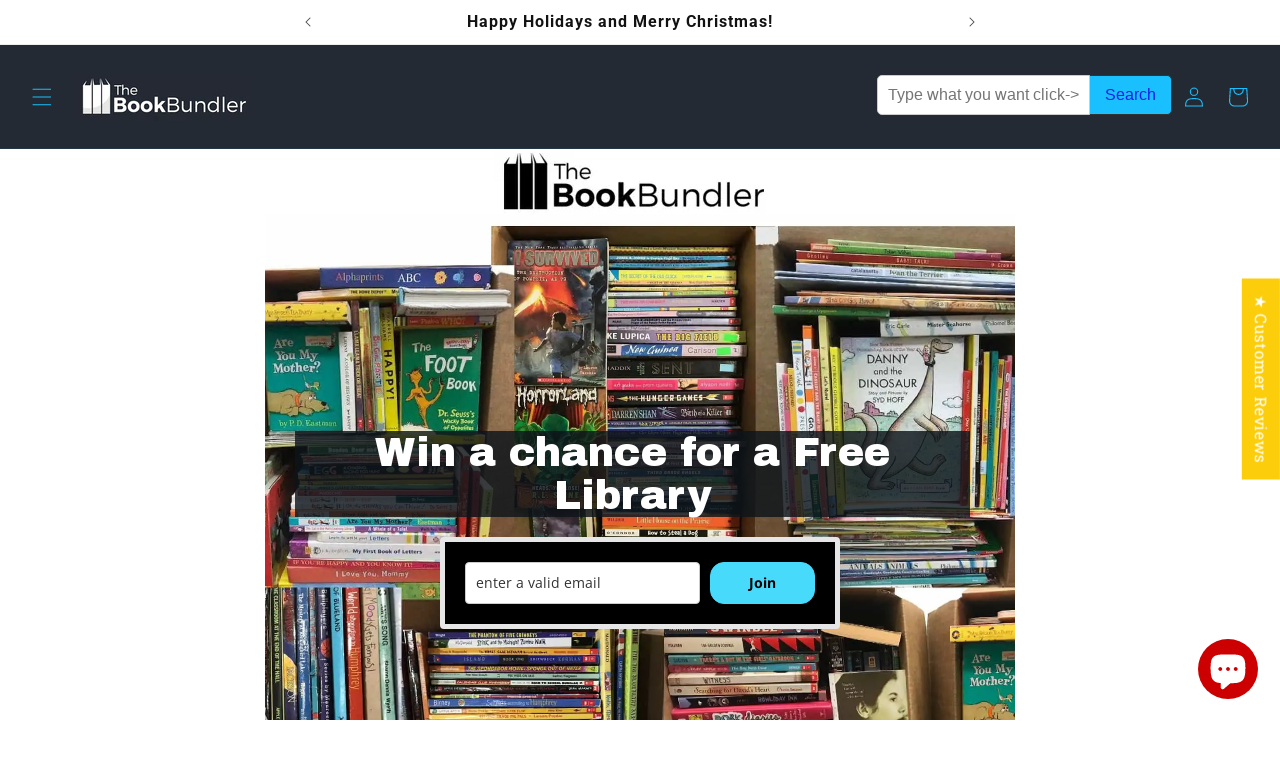

--- FILE ---
content_type: text/css
request_url: https://www.thebookbundler.com/cdn/shop/t/64/assets/custom.css?v=99083986194537315601690373978
body_size: -304
content:
select.select__select_new{width:100%;padding:0 16px 0 12px;height:38px;border:1px solid #f2f2f2;border-radius:2px;background:#d3d3d3;box-shadow:0 -1px 1px #ffffff4d;font-size:max(1rem,16px);transition:border-color .2s ease-in-out,box-shadow .2s ease-in-out;margin-bottom:15px}select.select__select_new:focus-visible{outline:none;outline-offset:unset;box-shadow:unset}.atcproduct_view{display:flex;width:100%;column-gap:5%}.quick-add__submit{min-width:46%!important;width:46%;--border-offset: unset;border-radius:2px;font-size:14px}.product_view_cstm{min-width:47%;width:47%}.quick-add__submit:not([disabled]):hover:after,.product_view_cstm.btn.button:not([disabled]):hover:after{--border-offset: unset;box-shadow:unset}.product_view_cstm.btn.button{padding:0;background-color:#00a3ff;width:100%;border-radius:2px;font-size:14px;text-align:center}a.cstm_product_btn{color:#fff;text-decoration:none;width:48%;min-width:48%}.button--secondary .quick-add__submit{--color-button-text: unset}.underline-links-hover:hover a.cstm_product_btn{text-decoration:none;text-underline-offset:unset}.product-form__submit{background-color:#fd7f00!important;color:#fff}.quick-add__submit{background-color:#d6782f!important;color:#fff}button.shopify-payment-button__button.shopify-payment-button__button--unbranded{color:#fff!important;background-color:#1a1aeb!important}.cart__dynamic-checkout-buttons{background-color:#fd7f00;color:#fff;max-width:70%}
/*# sourceMappingURL=/cdn/shop/t/64/assets/custom.css.map?v=99083986194537315601690373978 */


--- FILE ---
content_type: text/css
request_url: https://cdn.getshogun.com/css-4/61699b136443d400aa341490.css
body_size: 5515
content:
.shg-box {
  position: relative;
  display: flex;
  width: 100%;
  flex-direction: column;
  /**
   * While `flex: 1` is enough here, we need to supply the rest
   * of the parameters (`1 auto`) to keep compatibility with IE11.
   * Otherwise, IE11 flex would break.
   */
  flex: 1 1 auto;
}

.shg-box > .shg-box-content {
  z-index: 4;
  position: relative;
  /**
   * This is part of an IE11 fallback to avoid flex introducing
   * huge amount of weird space on the bottom on the section element.
   */
  min-height: 1px;
}

.shg-box-vertical-align-wrapper, .shg-box-vertical-center-wrapper {
  display: flex;
  width: 100%;
}

.shg-box-vertical-align-top {
  justify-content: flex-start;
}

.shg-box-vertical-align-center, .shg-box-vertical-center {
  justify-content: center;
}

.shg-box-vertical-align-bottom {
  justify-content: flex-end;
}

.shg-box-overlay {
  position: absolute;
  top: 0;
  left: 0;
  right: 0;
  bottom: 0;
  z-index: 3;
  pointer-events: none;
}

.shg-box-video-wrapper {
  position: absolute;
  top: 0;
  left: 0;
  right: 0;
  bottom: 0;
  overflow: hidden;
  z-index: -1;
}

#s-0779295d-7863-443b-bb04-9d2efd8d89da {
  min-height: 50px;
}
@media (min-width: 1200px){#s-0779295d-7863-443b-bb04-9d2efd8d89da {
  
}
}@media (min-width: 992px) and (max-width: 1199px){#s-0779295d-7863-443b-bb04-9d2efd8d89da {
  
}
}@media (min-width: 768px) and (max-width: 991px){#s-0779295d-7863-443b-bb04-9d2efd8d89da {
  
}
}@media (max-width: 767px){#s-0779295d-7863-443b-bb04-9d2efd8d89da {
  
}
}







#s-0779295d-7863-443b-bb04-9d2efd8d89da > .shg-box-overlay {
  background-color: #fff;
  opacity: 0;
}#s-0779295d-7863-443b-bb04-9d2efd8d89da.shg-box.shg-c {
  justify-content: flex-start;
}

#s-85563644-eff5-4059-a0b0-c40b4b707ad1 {
  margin-left: 20%;
margin-right: 20%;
padding-top: 0px;
padding-bottom: 0px;
min-height: 0px;
background-color: rgba(255, 255, 255, 1);
}
@media (min-width: 1200px){#s-85563644-eff5-4059-a0b0-c40b4b707ad1 {
  
}
}@media (min-width: 992px) and (max-width: 1199px){#s-85563644-eff5-4059-a0b0-c40b4b707ad1 {
  
}
}@media (min-width: 768px) and (max-width: 991px){#s-85563644-eff5-4059-a0b0-c40b4b707ad1 {
  margin-left: 1px;
margin-right: 1px;
}
}@media (max-width: 767px){#s-85563644-eff5-4059-a0b0-c40b4b707ad1 {
  margin-left: 0px;
margin-right: 0px;
}
}







#s-85563644-eff5-4059-a0b0-c40b4b707ad1 > .shg-box-overlay {
  background-color: rgba(222, 247, 250, 1);
  opacity: 0;
}#s-85563644-eff5-4059-a0b0-c40b4b707ad1.shg-box.shg-c {
  justify-content: center;
}

#s-ba9ebd5b-6002-4540-9368-c34d26f19c28 {
  min-height: 50px;
}








#s-ba9ebd5b-6002-4540-9368-c34d26f19c28 > .shg-box-overlay {
  background-color: #fff;
  opacity: 0;
}#s-ba9ebd5b-6002-4540-9368-c34d26f19c28.shg-box.shg-c {
  justify-content: center;
}

.shogun-image-container {
  position: relative;
}

.shogun-image-container.shg-align-left {
  text-align: left;
}

.shogun-image-container.shg-align-center {
  text-align: center;
}

.shogun-image-container.shg-align-right {
  text-align: right;
}

.shogun-image-linked {
  cursor: pointer;
}

.shogun-image-overlay {
  position: absolute;
  top: 0;
  left: 0;
  bottom: 0;
  right: 0;
  display: flex;
  padding: 20px;
  align-items: center;
  justify-content: center;
  pointer-events: none;
}

.shogun-image-overlay.shg-top-left {
  align-items: flex-start;
  justify-content: flex-start;
}

.shogun-image-overlay.shg-top-center {
  align-items: flex-start;
  justify-content: center;
}

.shogun-image-overlay.shg-top-right {
  align-items: flex-start;
  justify-content: flex-end;
}

.shogun-image-overlay.shg-middle-left {
  align-items: center;
  justify-content: flex-start;
}

.shogun-image-overlay.shg-middle-center {
  align-items: center;
  justify-content: center;
}

.shogun-image-overlay.shg-middle-right {
  align-items: center;
  justify-content: flex-end;
}

.shogun-image-overlay.shg-bottom-left {
  align-items: flex-end;
  justify-content: flex-start;
}

.shogun-image-overlay.shg-bottom-center {
  align-items: flex-end;
  justify-content: center;
}

.shogun-image-overlay.shg-bottom-right {
  align-items: flex-end;
  justify-content: flex-end;
}

.shogun-image-overlay p {
  margin: 0;
  padding: 0;
  line-height: normal;
}

.shogun-image-cover {
  -o-object-fit: cover;
     object-fit: cover;
  font-family: "object-fit: cover;";
  width: 100%;
}

.shogun-image-contain {
  font-family: "object-fit: contain;";
  -o-object-fit: contain;
     object-fit: contain;
  width: 100%;
}

.shogun-image-link {
  display: block;
  min-height: inherit;
  max-height: inherit;
}

img.shogun-image {
  display: block;
  margin: 0 auto;
  max-width: 100%;
}

.shogun-image-content {
  display: flex;
  height: 100%;
  left: 0;
  position: absolute;
  top: 0;
  width: 100%;
  z-index: 10;
}

.shogun-image-content-linked, .shogun-image-content-not-linked {
  pointer-events: none;
}

.shogun-image-content-not-linked > div {
  pointer-events: auto;
}

.shogun-image-content-linked a,
.shogun-image-content-linked button,
.shogun-image-content-linked iframe,
.shogun-image-content-linked .shg-box-linked {
  pointer-events: auto;
}

.shogun-image-content > div {
  width: 100%;
}

.shogun-image-content-top {
  align-items: flex-start;
}

.shogun-image-content-center {
  align-items: center;
}

.shogun-image-content-bottom {
  align-items: flex-end;
}
#s-e0803bf6-89f1-40f9-a238-1ad19353914e {
  text-align: center;
}




  #s-e0803bf6-89f1-40f9-a238-1ad19353914e img.shogun-image {
    
    width: px;
  }


#s-e0803bf6-89f1-40f9-a238-1ad19353914e .shogun-image-content {
  
    align-items: center;
  
}

#s-72016003-8e74-4334-9745-4694ab75fede {
  margin-bottom: 50px;
text-align: center;
opacity: 1;
}
@media (min-width: 1200px){#s-72016003-8e74-4334-9745-4694ab75fede {
  margin-left: auto;
margin-right: auto;
min-height: 100px;
max-width: 750px;
}
}@media (min-width: 992px) and (max-width: 1199px){#s-72016003-8e74-4334-9745-4694ab75fede {
  margin-left: auto;
margin-right: auto;
min-height: 100px;
max-width: 750px;
}
}@media (min-width: 768px) and (max-width: 991px){#s-72016003-8e74-4334-9745-4694ab75fede {
  margin-left: auto;
margin-right: auto;
min-height: 100px;
max-width: 500px;
}
}



  #s-72016003-8e74-4334-9745-4694ab75fede img.shogun-image {
    
    width: px;
  }


#s-72016003-8e74-4334-9745-4694ab75fede .shogun-image-content {
  
    align-items: center;
  
}

#s-8e73968d-dfcd-41bf-b248-d3fb2147b582 {
  padding-bottom: 150px;
min-height: 50px;
}








#s-8e73968d-dfcd-41bf-b248-d3fb2147b582 > .shg-box-overlay {
  background-color: #fff;
  opacity: 0;
}#s-8e73968d-dfcd-41bf-b248-d3fb2147b582.shg-box.shg-c {
  justify-content: center;
}

.shogun-heading-component h1,
.shogun-heading-component h2,
.shogun-heading-component h3,
.shogun-heading-component h4,
.shogun-heading-component h5,
.shogun-heading-component h6 {
  margin: 0;
  padding: 0;
  display: block;
  color: #000;
  text-transform: none;
  font-weight: normal;
  font-style: normal;
  letter-spacing: normal;
  line-height: normal;
}

.shogun-heading-component a {
  text-decoration: none !important;
  padding: 0 !important;
  margin: 0 !important;
  border: none !important;
}

#s-899ca2b2-7f10-4298-a653-d1f38687ebc3 {
  margin-top: 40px;
margin-left: 30px;
margin-bottom: 20px;
margin-right: 30px;
padding-top: 0px;
padding-bottom: 0px;
max-width: 90%;
text-align: center;
background-color: rgba(13, 20, 27, 0.81);
}
@media (min-width: 1200px){#s-899ca2b2-7f10-4298-a653-d1f38687ebc3 {
  
}
}@media (min-width: 992px) and (max-width: 1199px){#s-899ca2b2-7f10-4298-a653-d1f38687ebc3 {
  
}
}@media (min-width: 768px) and (max-width: 991px){#s-899ca2b2-7f10-4298-a653-d1f38687ebc3 {
  
}
}@media (max-width: 767px){#s-899ca2b2-7f10-4298-a653-d1f38687ebc3 {
  
}
}
#s-899ca2b2-7f10-4298-a653-d1f38687ebc3 .shogun-heading-component h1 {
  color: rgba(255, 255, 255, 1);
  font-weight:   ;
  font-family: Archivo Black;
  font-style:   ;
  font-size: 40px;
  line-height: ;
  letter-spacing: ;
  text-align: center;
}



#s-17ca7607-6fd8-4f1a-80cd-23bbb35bf991 {
  min-height: 50px;
}








#s-17ca7607-6fd8-4f1a-80cd-23bbb35bf991 > .shg-box-overlay {
  background-color: #fff;
  opacity: 0;
}#s-17ca7607-6fd8-4f1a-80cd-23bbb35bf991.shg-box.shg-c {
  justify-content: center;
}

#s-cd744a62-253c-4b36-86fd-8c5b0430b08b {
  padding-top: 10px;
padding-bottom: 10px;
text-align: center;
background-color: rgba(255, 255, 255, 1);
}

#s-cd744a62-253c-4b36-86fd-8c5b0430b08b .shogun-heading-component h1 {
  color: rgba(0, 0, 0, 1);
  font-weight:  800 ;
  font-family: Raleway;
  font-style:   ;
  font-size: 32px;
  line-height: ;
  letter-spacing: ;
  text-align: center;
}



.shogun-accordion-wrapper .shogun-accordion {
  margin-bottom: 0;
  border-radius: 4px;
}

.shogun-accordion {
  margin-bottom: 20px;
  border-radius: 4px;
  box-shadow: 0 1px 1px rgba(0, 0, 0, 0.05);
  overflow: hidden;
}

.shogun-accordion-wrapper .shogun-accordion + .shogun-accordion {
  margin-top: 5px;
}

.shogun-accordion-header {
  display: flex;
  align-items: center;
  justify-content: space-between;
  position: relative;
}

.shogun-accordion-heading {
  color: #333;
  border-bottom: 0;
  border-top-left-radius: 3px;
  border-top-right-radius: 3px;
  cursor: pointer;
}

.shogun-accordion-title {
  margin: 0 !important;
  padding: 0 !important;
  cursor: pointer;
  text-decoration: none;
  flex: 1;
  -webkit-user-select: none;
     -moz-user-select: none;
      -ms-user-select: none;
          user-select: none;
}

.shogun-accordion-body {
  display: none;
  opacity: 0;
  transition: opacity 0.5s linear;
}

.shogun-accordion-body.shogun-accordion-active {
  display: block;
  opacity: 1;
  visibility: visible;
}

.shogun-accordion-icon {
  display: flex;
  justify-content: center;
  align-items: center;
  margin-left: 1.2em;
}

.shogun-accordion-icon > span {
  transition: 0.3s transform;
  position: absolute;
  right: 0;
  font-size: 1.2em;
}

.shogun-accordion-icon.shogun-icon-chevron > span::after {
  content: "▸";
}

.shogun-accordion.shogun-accordion-active
  > .shogun-accordion-heading
  .shogun-accordion-icon.shogun-icon-chevron
  > span {
  transform: rotate(90deg);
}

.shogun-accordion-icon.shogun-icon-plus > span::after {
  content: "＋";
}

.shogun-accordion.shogun-accordion-active
  > .shogun-accordion-heading
  .shogun-accordion-icon.shogun-icon-plus
  > span {
  transform: rotate(-225deg);
}

#s-d72855e2-b0cb-4ac0-847c-86d6b79dd00e {
  margin-left: auto;
margin-right: auto;
max-width: 50%;
}
@media (max-width: 767px){#s-d72855e2-b0cb-4ac0-847c-86d6b79dd00e {
  margin-left: 10%;
margin-right: 10%;
max-width: 95%;
}
}
#s-d72855e2-b0cb-4ac0-847c-86d6b79dd00e > .shogun-accordion-wrapper > .shogun-accordion {
  border: 1px solid #ddd;
}

#s-d72855e2-b0cb-4ac0-847c-86d6b79dd00e > .shogun-accordion-wrapper > .shogun-accordion > .shogun-accordion-heading {
  background: rgba(230, 230, 230, 1);
  padding: 10px;
}

#s-d72855e2-b0cb-4ac0-847c-86d6b79dd00e > .shogun-accordion-wrapper > .shogun-accordion > .shogun-accordion-heading > .shogun-accordion-header > .shogun-accordion-icon > span {
  color: rgba(0, 0, 0, 1);
}

#s-d72855e2-b0cb-4ac0-847c-86d6b79dd00e > .shogun-accordion-wrapper > .shogun-accordion > .shogun-accordion-body {
  background-color: #fff;
  border-top: 1px solid #ddd;
}

#s-d72855e2-b0cb-4ac0-847c-86d6b79dd00e > .shogun-accordion-wrapper > .shogun-accordion > .shogun-accordion-heading > .shogun-accordion-header > .shogun-accordion-title {
  color: rgba(0, 0, 0, 1);
  text-align: center;
  font-family: Raleway;
  font-weight: 500;
  font-style: ;
  font-size: 30px;
}

#s-d72855e2-b0cb-4ac0-847c-86d6b79dd00e > .shogun-accordion-wrapper > .shogun-accordion > .shogun-accordion-heading .shogun-accordion-icon {
  font-size: 30px;
}
#s-8e3b5cce-7888-4836-b215-e2944fce2d47 {
  padding-top: 20px;
padding-bottom: 20px;
text-align: center;
background-color: rgba(95, 94, 94, 0.69);
}

#s-8e3b5cce-7888-4836-b215-e2944fce2d47 .shogun-heading-component h2 {
  color: rgba(255, 255, 255, 1);
  font-weight:   ;
  font-family: Roboto;
  font-style:   ;
  font-size: 50px;
  line-height: ;
  letter-spacing: ;
  text-align: center;
}



#s-9a1450a7-c4ad-4d26-a646-ca488b26373e {
  padding-top: 20px;
padding-bottom: 20px;
text-align: center;
background-color: rgba(95, 94, 94, 0.69);
}

#s-9a1450a7-c4ad-4d26-a646-ca488b26373e .shogun-heading-component h2 {
  color: rgba(255, 255, 255, 1);
  font-weight:   ;
  font-family: Roboto;
  font-style:   ;
  font-size: 50px;
  line-height: ;
  letter-spacing: ;
  text-align: center;
}



#s-cabcb613-f3fb-4123-a73a-0cbfaf796b4a {
  padding-top: 20px;
padding-bottom: 20px;
text-align: center;
background-color: rgba(95, 94, 94, 0.69);
}

#s-cabcb613-f3fb-4123-a73a-0cbfaf796b4a .shogun-heading-component h2 {
  color: rgba(255, 255, 255, 1);
  font-weight:   ;
  font-family: Roboto;
  font-style:   ;
  font-size: 50px;
  line-height: ;
  letter-spacing: ;
  text-align: center;
}



#s-eacd38dc-4e00-470f-96c0-def694634aa1 {
  box-shadow:1px 1px 1px 1px rgba(255, 255, 255, 1);
border-style: solid;
border-top-width: 1px;
border-left-width: 1px;
border-bottom-width: 1px;
border-right-width: 1px;
border-color: #000;
border-style: solid;
text-align: center;
background-color: rgba(138, 211, 238, 0.39);
opacity: 1;
}




  #s-eacd38dc-4e00-470f-96c0-def694634aa1 img.shogun-image {
    
    width: px;
  }


#s-eacd38dc-4e00-470f-96c0-def694634aa1 .shogun-image-content {
  
    align-items: center;
  
}

.shg-rich-text {
  overflow-wrap: break-word;
}

.shg-rich-text img {
  margin: 0 20px;
}

@media (max-width: 768px) {
  .shg-rich-text img {
    display: block;
    float: none !important;
    margin: 0 auto;
  }
}

.shg-default-text-content *:first-child {
  margin-top: 0;
}

.shg-default-text-content {
  text-align: left;
}

.shg-default-text-content p,
.shg-default-text-content h1,
.shg-default-text-content h2,
.shg-default-text-content h3,
.shg-default-text-content h4,
.shg-default-text-content h5,
.shg-default-text-content h6,
.shg-default-text-content address,
.shg-default-text-content pre,
.shg-default-text-content div,
.shg-default-text-content ol,
.shg-default-text-content ul {
  background-color: transparent;
  border: 0;
  border-radius: 0;
  color: #000000;
  font-family: inherit;
  font-style: normal;
  margin-bottom: 0;
  padding: 0;
  text-align: left;
  text-transform: none;
}

.shg-default-text-content a {
  background-color: inherit;
  color: inherit;
  cursor: pointer;
  font-family: inherit;
  font-style: inherit;
  text-decoration: underline;
  text-transform: inherit;
}

.shg-default-text-content strong,
.shg-default-text-content em {
  background-color: inherit;
  color: inherit;
  font-family: inherit;
  font-size: inherit;
  letter-spacing: inherit;
  line-height: inherit;
  text-align: inherit;
  text-transform: inherit;
}

.shg-default-text-content em {
  font-weight: inherit;
}

.shg-default-text-content strong {
  font-style: inherit;
  font-weight: 700;
}

/* https://stackoverflow.com/a/16094931/3696652 */
.shg-default-text-content ::-moz-selection, .shg-default-text-content *::-moz-selection {
  background: #accef7;
}
.shg-default-text-content ::selection,
.shg-default-text-content *::selection {
  background: #accef7;
}

.shg-default-text-content p {
  font-size: 1em;
  font-weight: normal;
  letter-spacing: -0.005em;
  line-height: 1.714;
  margin-top: 0.6em;
}

.shg-default-text-content h1 {
  font-size: 1.714em;
  font-weight: 500;
  letter-spacing: -0.01em;
  line-height: 1.166;
  margin-top: 0.67em;
}

.shg-default-text-content h2 {
  font-size: 1.43em;
  font-weight: 500;
  letter-spacing: -0.01em;
  line-height: 1.2;
  margin-top: 0.83em;
}

.shg-default-text-content h3 {
  font-size: 1.142em;
  font-weight: 500;
  letter-spacing: -0.008em;
  line-height: 1.5;
  margin-top: 1em;
}

.shg-default-text-content h4 {
  font-size: 1em;
  font-weight: 600;
  letter-spacing: -0.006em;
  line-height: 1.428;
  margin-top: 1.33em;
}

.shg-default-text-content h5 {
  font-size: 0.857em;
  font-weight: 600;
  letter-spacing: -0.003em;
  line-height: 1.333;
  margin-top: 1.43em;
}

.shg-default-text-content h6 {
  font-size: 0.785em;
  font-weight: 600;
  letter-spacing: -0.003em;
  line-height: 1.454;
  margin-top: 1.42em;
  text-transform: uppercase;
}

.shg-default-text-content ul {
  list-style: disc;
}

.shg-default-text-content ol {
  list-style: decimal;
}

.shg-default-text-content ul,
.shg-default-text-content ol {
  -webkit-margin-after: 1em;
          margin-block-end: 1em;
  -webkit-margin-before: 1em;
          margin-block-start: 1em;
  margin-bottom: 0;
  -webkit-margin-end: 0;
          margin-inline-end: 0;
  -webkit-margin-start: 0;
          margin-inline-start: 0;
  margin-top: 0;
  -webkit-padding-start: 40px;
          padding-inline-start: 40px;
}

.shg-default-text-content li {
  font-size: 1em;
  font-weight: normal;
  letter-spacing: -0.005em;
  line-height: 1;
  list-style: inherit;
  margin-top: 0.67em;
}

.shg-default-text-content pre {
  font-family: monospace;
  font-size: 1em;
  font-weight: normal;
  letter-spacing: -0.005em;
  line-height: 1.714;
  margin-top: 1em;
  white-space: pre-wrap;
  word-break: normal;
}

.shg-default-text-content address {
  font-size: 1em;
  font-style: italic;
  font-weight: normal;
  letter-spacing: -0.005em;
  line-height: 1.714;
  margin-top: 0;
}

.shg-default-text-content div {
  font-size: 1em;
  font-weight: normal;
  letter-spacing: -0.005em;
  line-height: 1.714;
  margin-bottom: 0;
  margin-top: 0.67em;
}

#s-63a4c2b1-3bae-4029-a0f2-740bee65b608 {
  border-style: solid;
margin-left: 10%;
margin-right: 10%;
padding-left: 40px;
padding-right: 40px;
border-top-width: 1px;
border-left-width: 1px;
border-bottom-width: 1px;
border-right-width: 1px;
border-color: #000;
border-style: solid;
border-radius: 12px;
background-color: rgba(0, 0, 0, 0.88);
}

#s-91a8a773-df3b-4522-8a00-92c41a3c8569 {
  text-align: center;
background-color: rgba(254, 244, 255, 1);
opacity: 1;
}




  #s-91a8a773-df3b-4522-8a00-92c41a3c8569 img.shogun-image {
    
    width: px;
  }


#s-91a8a773-df3b-4522-8a00-92c41a3c8569 .shogun-image-content {
  
    align-items: center;
  
}

#s-9b2c2654-7f29-4045-bf1c-ef373a50b491 {
  border-style: solid;
margin-left: 10%;
margin-right: 10%;
padding-left: 40px;
padding-right: 40px;
border-top-width: 1px;
border-left-width: 1px;
border-bottom-width: 1px;
border-right-width: 1px;
border-color: #000;
border-style: solid;
border-radius: 12px;
background-color: rgba(0, 0, 0, 0.88);
}

#s-2bbffdaf-fd26-4758-9779-4a78ccb8d028 {
  box-shadow:1px 1px 1px 1px rgba(255, 255, 255, 1);
border-style: solid;
border-top-width: 1px;
border-left-width: 1px;
border-bottom-width: 1px;
border-right-width: 1px;
border-color: #000;
border-style: solid;
text-align: center;
background-color: rgba(138, 238, 214, 0.39);
opacity: 1;
}




  #s-2bbffdaf-fd26-4758-9779-4a78ccb8d028 img.shogun-image {
    
    width: px;
  }


#s-2bbffdaf-fd26-4758-9779-4a78ccb8d028 .shogun-image-content {
  
    align-items: center;
  
}

#s-82c9594c-16fb-4044-9bbc-326f2d1d2cf0 {
  min-height: 50px;
}








#s-82c9594c-16fb-4044-9bbc-326f2d1d2cf0 > .shg-box-overlay {
  background-color: #fff;
  opacity: 0;
}#s-82c9594c-16fb-4044-9bbc-326f2d1d2cf0.shg-box.shg-c {
  justify-content: center;
}

#s-83b8ddc1-0e91-4f29-b9e3-12bf0eda552d {
  border-style: solid;
margin-left: 10%;
margin-right: 10%;
padding-left: 40px;
padding-right: 40px;
border-top-width: 1px;
border-left-width: 1px;
border-bottom-width: 1px;
border-right-width: 1px;
border-color: #000;
border-style: solid;
border-radius: 12px;
background-color: rgba(0, 0, 0, 0.88);
}

#s-2a9fc147-d842-486f-a39f-2c194a83446b {
  min-height: 50px;
}








#s-2a9fc147-d842-486f-a39f-2c194a83446b > .shg-box-overlay {
  background-color: #fff;
  opacity: 0;
}#s-2a9fc147-d842-486f-a39f-2c194a83446b.shg-box.shg-c {
  justify-content: center;
}

#s-ada83604-20f7-4e3a-ad98-67359c6ecdb2 {
  margin-top: 20px;
margin-bottom: 20px;
padding-top: 10px;
padding-bottom: 10px;
text-align: center;
background-color: rgba(255, 255, 255, 1);
}

#s-ada83604-20f7-4e3a-ad98-67359c6ecdb2 .shogun-heading-component h1 {
  color: #000;
  font-weight:  600 ;
  font-family: Montserrat;
  font-style:  italic ;
  font-size: 32px;
  line-height: ;
  letter-spacing: ;
  text-align: center;
}



#s-dba317f0-cb97-4e5f-bd48-22eea117d61a {
  margin-bottom: 50px;
padding-top: 10px;
padding-bottom: 10px;
}

#s-9af8bca0-a13c-4f1b-a62e-dd98095899cf {
  margin-top: 20px;
margin-bottom: 20px;
padding-top: 10px;
padding-bottom: 10px;
text-align: center;
background-color: rgba(255, 255, 255, 1);
}

#s-9af8bca0-a13c-4f1b-a62e-dd98095899cf .shogun-heading-component h1 {
  color: rgba(0, 0, 0, 1);
  font-weight:  700 ;
  font-family: Montserrat;
  font-style:   ;
  font-size: 32px;
  line-height: ;
  letter-spacing: ;
  text-align: center;
}



#s-3806609f-8336-4042-a786-f9a608614411 {
  text-align: center;
}




  #s-3806609f-8336-4042-a786-f9a608614411 img.shogun-image {
    
    width: px;
  }


#s-3806609f-8336-4042-a786-f9a608614411 .shogun-image-content {
  
    align-items: center;
  
}

#s-cfe8aae5-88ef-4935-8fb8-0d88224d8a8a {
  text-align: center;
}




  #s-cfe8aae5-88ef-4935-8fb8-0d88224d8a8a img.shogun-image {
    
    width: px;
  }


#s-cfe8aae5-88ef-4935-8fb8-0d88224d8a8a .shogun-image-content {
  
    align-items: center;
  
}

#s-b972d6b7-c624-4e91-9545-263564598b49 {
  text-align: center;
}




  #s-b972d6b7-c624-4e91-9545-263564598b49 img.shogun-image {
    
    width: px;
  }


#s-b972d6b7-c624-4e91-9545-263564598b49 .shogun-image-content {
  
    align-items: center;
  
}

#s-4d176f52-53d7-4afb-bf74-6bd38c51bbc4 {
  margin-top: 10px;
margin-bottom: 10px;
}

#s-4d176f52-53d7-4afb-bf74-6bd38c51bbc4 > .shogun-accordion-wrapper > .shogun-accordion {
  border: 1px solid rgba(114, 114, 114, 1);
}

#s-4d176f52-53d7-4afb-bf74-6bd38c51bbc4 > .shogun-accordion-wrapper > .shogun-accordion > .shogun-accordion-heading {
  background: rgba(255, 255, 255, 1);
  padding: 10px;
}

#s-4d176f52-53d7-4afb-bf74-6bd38c51bbc4 > .shogun-accordion-wrapper > .shogun-accordion > .shogun-accordion-heading > .shogun-accordion-header > .shogun-accordion-icon > span {
  color: rgba(0, 0, 0, 1);
}

#s-4d176f52-53d7-4afb-bf74-6bd38c51bbc4 > .shogun-accordion-wrapper > .shogun-accordion > .shogun-accordion-body {
  background-color: rgba(255, 255, 255, 1);
  border-top: 1px solid rgba(114, 114, 114, 1);
}

#s-4d176f52-53d7-4afb-bf74-6bd38c51bbc4 > .shogun-accordion-wrapper > .shogun-accordion > .shogun-accordion-heading > .shogun-accordion-header > .shogun-accordion-title {
  color: rgba(0, 0, 0, 1);
  text-align: center;
  font-family: Montserrat;
  font-weight: 800;
  font-style: ;
  font-size: 32px;
}

#s-4d176f52-53d7-4afb-bf74-6bd38c51bbc4 > .shogun-accordion-wrapper > .shogun-accordion > .shogun-accordion-heading .shogun-accordion-icon {
  font-size: 32px;
}
#s-2563598b-60db-4da1-a14e-91781ba79157 {
  text-align: center;
}




  #s-2563598b-60db-4da1-a14e-91781ba79157 img.shogun-image {
    
    width: px;
  }


#s-2563598b-60db-4da1-a14e-91781ba79157 .shogun-image-content {
  
    align-items: center;
  
}

#s-b5974343-b6a4-46f1-b376-fbd6045c8494 {
  margin-left: 20px;
margin-right: 20px;
padding-top: 10px;
padding-bottom: 10px;
text-align: center;
}

#s-b5974343-b6a4-46f1-b376-fbd6045c8494 .shogun-heading-component h3 {
  color: #000;
  font-weight:  800 ;
  font-family: Montserrat;
  font-style:   ;
  font-size: 24px;
  line-height: ;
  letter-spacing: ;
  text-align: center;
}



#s-d0185827-d362-44d3-b815-629fdcf3402a {
  margin-left: 20px;
margin-right: 20px;
}
@media (max-width: 767px){#s-d0185827-d362-44d3-b815-629fdcf3402a {
  padding-left: 10%;
padding-right: 10%;
}
}
#s-0d762a9f-7d57-4ce4-b046-c02179b50461 {
  margin-top: 20px;
margin-bottom: 20px;
padding-top: 10px;
padding-bottom: 10px;
text-align: center;
background-color: rgba(255, 255, 255, 1);
}

#s-0d762a9f-7d57-4ce4-b046-c02179b50461 .shogun-heading-component h1 {
  color: rgba(0, 0, 0, 1);
  font-weight:  800 ;
  font-family: Raleway;
  font-style:   ;
  font-size: 35px;
  line-height: ;
  letter-spacing: ;
  text-align: center;
}



#s-d7d2562d-61a0-48dd-a71c-2bcd6ff52c9a {
  margin-left: 20px;
margin-right: 20px;
}
@media (min-width: 1200px){#s-d7d2562d-61a0-48dd-a71c-2bcd6ff52c9a {
  margin-left: 30%;
margin-right: 30%;
}
}@media (max-width: 767px){#s-d7d2562d-61a0-48dd-a71c-2bcd6ff52c9a {
  padding-left: 10%;
padding-right: 10%;
}
}
#s-4d251b9d-d188-4d76-8708-28efcb12ec11 {
  text-align: center;
}




  #s-4d251b9d-d188-4d76-8708-28efcb12ec11 img.shogun-image {
    
    width: px;
  }


#s-4d251b9d-d188-4d76-8708-28efcb12ec11 .shogun-image-content {
  
    align-items: center;
  
}

#s-2a2270e8-49e1-492b-9951-8b0f08a6d505 {
  text-align: center;
}




  #s-2a2270e8-49e1-492b-9951-8b0f08a6d505 img.shogun-image {
    
    width: px;
  }


#s-2a2270e8-49e1-492b-9951-8b0f08a6d505 .shogun-image-content {
  
    align-items: center;
  
}

#s-c0df02b0-cb73-4670-9fdb-87deec05c648 {
  text-align: center;
}




  #s-c0df02b0-cb73-4670-9fdb-87deec05c648 img.shogun-image {
    
    width: px;
  }


#s-c0df02b0-cb73-4670-9fdb-87deec05c648 .shogun-image-content {
  
    align-items: center;
  
}

/*
  $vgutter : 20px
  $hgutter : 10px;
*/

.shg-c:before,
.shg-c:after {
  content: " ";
  display: table;
}

/**
  Ref:
  https://developer.mozilla.org/en-US/docs/Web/CSS/CSS_Positioning/Understanding_z_index/The_stacking_context
  https://dnf.slack.com/archives/C0514HB79/p1538741509000100
**/
.shogun-root {
  z-index: 1;
  position: relative;
  isolation: isolate;
}

.shogun-root iframe {
  display: initial;
}

@media (max-width: 1024px) {
  .shg-c,
  .shg-box {
    background-attachment: scroll !important;
  }
}

@media only screen
  and (min-width: 1024px) and (max-height: 1366px)
  and (-webkit-min-device-pixel-ratio: 1.5) and (hover: none)
  and (orientation: landscape) {
  .shg-box {
    background-attachment: scroll !important;
  }
}

#mc_embed_signup .clear {
  width: auto !important;
  height: auto !important;
  visibility: visible !important;
}

.shg-clearfix:after {
  content: "";
  display: block;
  clear: both;
}

.shogun-image {
  max-width: 100%;
  min-height: inherit;
  max-height: inherit;
  display: inline !important;
  border: 0;
  vertical-align: middle;
}

.shg-fw {
  margin-left: calc(50% - 50vw);
  width: 100vw;
}

.shg-fw .shg-fw {
  margin-left: auto;
  margin-right: auto;
  width: 100%;
}

div[data-shg-lightbox-switch] {
  cursor: pointer;
}

.shg-lightbox {
  position: fixed;
  z-index: 999999;
  left: 0;
  top: 0;
  width: 100%;
  height: 100%;
  overflow: hidden;
  background-color: rgb(0, 0, 0);
  background-color: rgba(0, 0, 0, 0.85);
}

.shg-lightbox.hidden {
  display: none !important;
}

.shg-lightbox .shg-lightbox-content {
  position: absolute;
  top: 50%;
  left: 50%;
  transform: translate(-50%,-50%);
  width: 100%;
  text-align: center;
}

.shg-lightbox .shg-lightbox-close {
  position: absolute;
  right: 0;
  padding: 5px 0;
  color: #fff;
  font-size: 45px;
  margin-right: 10px;
  line-height: 30px;
  -webkit-user-select: none;
     -moz-user-select: none;
      -ms-user-select: none;
          user-select: none;
  cursor: pointer;
  z-index: 1;
}

.shg-lightbox .shg-lightbox-image-container {
  padding: 25px;
}

.shg-lightbox .shg-lightbox-image {
  margin: auto;
  max-height: 90vh;
  max-width: 100%;
}

.shg-lightbox .shg-lightbox-close:hover,
.shg-lightbox .shg-lightbox-close:focus {
  color: #a2a2a2;
  text-decoration: none;
  cursor: pointer;
}

.shg-lightbox .shg-lightbox-nav {
  cursor: pointer;
  position: absolute;
  top: 50%;
  width: 35px;
  height: 100px;
  background-size: contain;
  background-repeat: no-repeat;
  background-position: center;
  transform: translate(0%, -50%);
  z-index: 1;
}

.shg-lightbox .shg-lightbox-nav.hidden {
  display: none !important;
}

.shg-lightbox .shg-lightbox-nav.shg-nav-left {
  left: 0;
  background-image: url([data-uri]);
}

.shg-lightbox .shg-lightbox-nav.shg-nav-right {
  right: 0;
  background-image: url([data-uri]);
}

@media screen and (min-width: 769px) {
  .shg-lightbox .shg-lightbox-image-container {
    padding: 50px;
  }
}

.shogun-lazyload:not([src]),
.shogun-lazyloading:not([src]) {
	opacity: 0;
}
.shogun-lazyloaded {
	opacity: 1;
	transition: opacity 300ms;
}

.shogun-root a:empty,
.shogun-root article:empty,
.shogun-root dl:empty,
.shogun-root h1:empty,
.shogun-root h2:empty,
.shogun-root h3:empty,
.shogun-root h4:empty,
.shogun-root h5:empty,
.shogun-root h6:empty,
.shogun-root p:empty,
.shogun-root section:empty,
.shogun-root ul:empty {
  display: unset;
}

.shogun-root div:empty {
  display: block;
}

--- FILE ---
content_type: text/javascript; charset=UTF-8
request_url: https://www.gstatic.com/firebasejs/9.23.0/firebase-firestore-compat.js
body_size: 100077
content:
!function(e,t){"object"==typeof exports&&"undefined"!=typeof module?t(require("@firebase/app-compat"),require("@firebase/app")):"function"==typeof define&&define.amd?define(["@firebase/app-compat","@firebase/app"],t):t((e="undefined"!=typeof globalThis?globalThis:e||self).firebase,e.firebase.INTERNAL.modularAPIs)}(this,function(Qg,Hg){"use strict";try{!(function(){function e(e){return e&&"object"==typeof e&&"default"in e?e:{default:e}}var l,t=e(Qg);function n(t){const n=[];let r=0;for(let i=0;i<t.length;i++){let e=t.charCodeAt(i);e<128?n[r++]=e:(e<2048?n[r++]=e>>6|192:(55296==(64512&e)&&i+1<t.length&&56320==(64512&t.charCodeAt(i+1))?(e=65536+((1023&e)<<10)+(1023&t.charCodeAt(++i)),n[r++]=e>>18|240,n[r++]=e>>12&63|128):n[r++]=e>>12|224,n[r++]=e>>6&63|128),n[r++]=63&e|128)}return n}const r={byteToCharMap_:null,charToByteMap_:null,byteToCharMapWebSafe_:null,charToByteMapWebSafe_:null,ENCODED_VALS_BASE:"ABCDEFGHIJKLMNOPQRSTUVWXYZabcdefghijklmnopqrstuvwxyz0123456789",get ENCODED_VALS(){return this.ENCODED_VALS_BASE+"+/="},get ENCODED_VALS_WEBSAFE(){return this.ENCODED_VALS_BASE+"-_."},HAS_NATIVE_SUPPORT:"function"==typeof atob,encodeByteArray(n,e){if(!Array.isArray(n))throw Error("encodeByteArray takes an array as a parameter");this.init_();var r=e?this.byteToCharMapWebSafe_:this.byteToCharMap_;const i=[];for(let h=0;h<n.length;h+=3){var s=n[h],o=h+1<n.length,a=o?n[h+1]:0,u=h+2<n.length,c=u?n[h+2]:0;let e=(15&a)<<2|c>>6,t=63&c;u||(t=64,o||(e=64)),i.push(r[s>>2],r[(3&s)<<4|a>>4],r[e],r[t])}return i.join("")},encodeString(e,t){return this.HAS_NATIVE_SUPPORT&&!t?btoa(e):this.encodeByteArray(n(e),t)},decodeString(e,t){return this.HAS_NATIVE_SUPPORT&&!t?atob(e):function(e){const t=[];let n=0,r=0;for(;n<e.length;){var i,s,o=e[n++];o<128?t[r++]=String.fromCharCode(o):191<o&&o<224?(i=e[n++],t[r++]=String.fromCharCode((31&o)<<6|63&i)):239<o&&o<365?(s=((7&o)<<18|(63&e[n++])<<12|(63&e[n++])<<6|63&e[n++])-65536,t[r++]=String.fromCharCode(55296+(s>>10)),t[r++]=String.fromCharCode(56320+(1023&s))):(i=e[n++],s=e[n++],t[r++]=String.fromCharCode((15&o)<<12|(63&i)<<6|63&s))}return t.join("")}(this.decodeStringToByteArray(e,t))},decodeStringToByteArray(e,t){this.init_();var n=t?this.charToByteMapWebSafe_:this.charToByteMap_;const r=[];for(let u=0;u<e.length;){var i=n[e.charAt(u++)],s=u<e.length?n[e.charAt(u)]:0;++u;var o=u<e.length?n[e.charAt(u)]:64;++u;var a=u<e.length?n[e.charAt(u)]:64;if(++u,null==i||null==s||null==o||null==a)throw new c;r.push(i<<2|s>>4),64!==o&&(r.push(s<<4&240|o>>2),64!==a&&r.push(o<<6&192|a))}return r},init_(){if(!this.byteToCharMap_){this.byteToCharMap_={},this.charToByteMap_={},this.byteToCharMapWebSafe_={},this.charToByteMapWebSafe_={};for(let e=0;e<this.ENCODED_VALS.length;e++)this.byteToCharMap_[e]=this.ENCODED_VALS.charAt(e),this.charToByteMap_[this.byteToCharMap_[e]]=e,this.byteToCharMapWebSafe_[e]=this.ENCODED_VALS_WEBSAFE.charAt(e),this.charToByteMapWebSafe_[this.byteToCharMapWebSafe_[e]]=e,e>=this.ENCODED_VALS_BASE.length&&(this.charToByteMap_[this.ENCODED_VALS_WEBSAFE.charAt(e)]=e,this.charToByteMapWebSafe_[this.ENCODED_VALS.charAt(e)]=e)}}};class c extends Error{constructor(){super(...arguments),this.name="DecodeBase64StringError"}}const a=function(e){return e=e,t=n(e),r.encodeByteArray(t,!0).replace(/\./g,"");var t};const i=()=>function(){if("undefined"!=typeof self)return self;if("undefined"!=typeof window)return window;if("undefined"!=typeof global)return global;throw new Error("Unable to locate global object.")}().__FIREBASE_DEFAULTS__,s=()=>{if("undefined"!=typeof document){let e;try{e=document.cookie.match(/__FIREBASE_DEFAULTS__=([^;]+)/)}catch(e){return}var t=e&&function(e){try{return r.decodeString(e,!0)}catch(e){console.error("base64Decode failed: ",e)}return null}(e[1]);return t&&JSON.parse(t)}},o=()=>{try{return i()||(()=>{if("undefined"!=typeof process&&void 0!==process.env){var e=process.env.__FIREBASE_DEFAULTS__;return e?JSON.parse(e):void 0}})()||s()}catch(e){return void console.info(`Unable to get __FIREBASE_DEFAULTS__ due to: ${e}`)}};function u(){return"undefined"!=typeof navigator&&"string"==typeof navigator.userAgent?navigator.userAgent:""}function h(){return!function(){var e=null===(e=o())||void 0===e?void 0:e.forceEnvironment;if("node"===e)return 1;if("browser"!==e)try{return"[object process]"===Object.prototype.toString.call(global.process)}catch(e){return}}()&&navigator.userAgent.includes("Safari")&&!navigator.userAgent.includes("Chrome")}class d extends Error{constructor(e,t,n){super(t),this.code=e,this.customData=n,this.name="FirebaseError",Object.setPrototypeOf(this,d.prototype),Error.captureStackTrace&&Error.captureStackTrace(this,f.prototype.create)}}class f{constructor(e,t,n){this.service=e,this.serviceName=t,this.errors=n}create(e,...t){var r,n=t[0]||{},i=`${this.service}/${e}`,s=this.errors[e],s=s?(r=n,s.replace(g,(e,t)=>{var n=r[t];return null!=n?String(n):`<${t}?>`})):"Error",s=`${this.serviceName}: ${s} (${i}).`;return new d(i,s,n)}}const g=/\{\$([^}]+)}/g;function m(e){return e&&e._delegate?e._delegate:e}class p{constructor(e,t,n){this.name=e,this.instanceFactory=t,this.type=n,this.multipleInstances=!1,this.serviceProps={},this.instantiationMode="LAZY",this.onInstanceCreated=null}setInstantiationMode(e){return this.instantiationMode=e,this}setMultipleInstances(e){return this.multipleInstances=e,this}setServiceProps(e){return this.serviceProps=e,this}setInstanceCreatedCallback(e){return this.onInstanceCreated=e,this}}(Qd=l=l||{})[Qd.DEBUG=0]="DEBUG",Qd[Qd.VERBOSE=1]="VERBOSE",Qd[Qd.INFO=2]="INFO",Qd[Qd.WARN=3]="WARN",Qd[Qd.ERROR=4]="ERROR",Qd[Qd.SILENT=5]="SILENT";const y={debug:l.DEBUG,verbose:l.VERBOSE,info:l.INFO,warn:l.WARN,error:l.ERROR,silent:l.SILENT},v=l.INFO,w={[l.DEBUG]:"log",[l.VERBOSE]:"log",[l.INFO]:"info",[l.WARN]:"warn",[l.ERROR]:"error"},b=(e,t,...n)=>{if(!(t<e.logLevel)){var r=(new Date).toISOString(),i=w[t];if(!i)throw new Error(`Attempted to log a message with an invalid logType (value: ${t})`);console[i](`[${r}]  ${e.name}:`,...n)}};var I,E="undefined"!=typeof globalThis?globalThis:"undefined"!=typeof window?window:"undefined"!=typeof global?global:"undefined"!=typeof self?self:{},_={},T=E||self;function S(e){var t=typeof e;return"array"==(t="object"!=t?t:e?Array.isArray(e)?"array":t:"null")||"object"==t&&"number"==typeof e.length}function x(e){var t=typeof e;return"object"==t&&null!=e||"function"==t}var D="closure_uid_"+(1e9*Math.random()>>>0),A=0;function C(e,t,n){return e.call.apply(e.bind,arguments)}function N(t,n,e){if(!t)throw Error();if(2<arguments.length){var r=Array.prototype.slice.call(arguments,2);return function(){var e=Array.prototype.slice.call(arguments);return Array.prototype.unshift.apply(e,r),t.apply(n,e)}}return function(){return t.apply(n,arguments)}}function k(e,t,n){return(k=Function.prototype.bind&&-1!=Function.prototype.bind.toString().indexOf("native code")?C:N).apply(null,arguments)}function R(t){var n=Array.prototype.slice.call(arguments,1);return function(){var e=n.slice();return e.push.apply(e,arguments),t.apply(this,e)}}function M(e,s){function t(){}t.prototype=s.prototype,e.$=s.prototype,e.prototype=new t,(e.prototype.constructor=e).ac=function(e,t,n){for(var r=Array(arguments.length-2),i=2;i<arguments.length;i++)r[i-2]=arguments[i];return s.prototype[t].apply(e,r)}}function F(){this.s=this.s,this.o=this.o}F.prototype.s=!1,F.prototype.sa=function(){var e;!this.s&&(this.s=!0,this.N(),0)&&(e=this,Object.prototype.hasOwnProperty.call(e,D)&&e[D]||(e[D]=++A))},F.prototype.N=function(){if(this.o)for(;this.o.length;)this.o.shift()()};const L=Array.prototype.indexOf?function(e,t){return Array.prototype.indexOf.call(e,t,void 0)}:function(e,t){if("string"==typeof e)return"string"!=typeof t||1!=t.length?-1:e.indexOf(t,0);for(let n=0;n<e.length;n++)if(n in e&&e[n]===t)return n;return-1};function O(t){var n=t.length;if(0<n){const r=Array(n);for(let e=0;e<n;e++)r[e]=t[e];return r}return[]}function V(t){for(let e=1;e<arguments.length;e++){var n=arguments[e];if(S(n)){var r=t.length||0,i=n.length||0;t.length=r+i;for(let e=0;e<i;e++)t[r+e]=n[e]}else t.push(n)}}function P(e,t){this.type=e,this.g=this.target=t,this.defaultPrevented=!1}P.prototype.h=function(){this.defaultPrevented=!0};var B=function(){if(!T.addEventListener||!Object.defineProperty)return!1;var e=!1,t=Object.defineProperty({},"passive",{get:function(){e=!0}});try{T.addEventListener("test",()=>{},t),T.removeEventListener("test",()=>{},t)}catch(e){}return e}();function q(e){return/^[\s\xa0]*$/.test(e)}function U(){var e=T.navigator;return(e=e&&e.userAgent)?e:""}function j(e){return-1!=U().indexOf(e)}function G(e){return G[" "](e),e}G[" "]=function(){};var z,$=j("Opera"),K=j("Trident")||j("MSIE"),Q=j("Edge"),H=Q||K,W=j("Gecko")&&!(-1!=U().toLowerCase().indexOf("webkit")&&!j("Edge"))&&!(j("Trident")||j("MSIE"))&&!j("Edge"),X=-1!=U().toLowerCase().indexOf("webkit")&&!j("Edge");function Y(){var e=T.document;return e?e.documentMode:void 0}e:{var J="",Z=(Z=U(),W?/rv:([^\);]+)(\)|;)/.exec(Z):Q?/Edge\/([\d\.]+)/.exec(Z):K?/\b(?:MSIE|rv)[: ]([^\);]+)(\)|;)/.exec(Z):X?/WebKit\/(\S+)/.exec(Z):$?/(?:Version)[ \/]?(\S+)/.exec(Z):void 0);if(Z&&(J=Z?Z[1]:""),K){Z=Y();if(null!=Z&&Z>parseFloat(J)){z=String(Z);break e}}z=J}var ee=T.document&&K&&(Y()||parseInt(z,10))||void 0;function te(e,t){if(P.call(this,e?e.type:""),this.relatedTarget=this.g=this.target=null,this.button=this.screenY=this.screenX=this.clientY=this.clientX=0,this.key="",this.metaKey=this.shiftKey=this.altKey=this.ctrlKey=!1,this.state=null,this.pointerId=0,this.pointerType="",this.i=null,e){var n=this.type=e.type,r=e.changedTouches&&e.changedTouches.length?e.changedTouches[0]:null;if(this.target=e.target||e.srcElement,this.g=t,t=e.relatedTarget){if(W){e:{try{G(t.nodeName);var i=!0;break e}catch(e){}i=!1}i||(t=null)}}else"mouseover"==n?t=e.fromElement:"mouseout"==n&&(t=e.toElement);this.relatedTarget=t,r?(this.clientX=void 0!==r.clientX?r.clientX:r.pageX,this.clientY=void 0!==r.clientY?r.clientY:r.pageY,this.screenX=r.screenX||0,this.screenY=r.screenY||0):(this.clientX=void 0!==e.clientX?e.clientX:e.pageX,this.clientY=void 0!==e.clientY?e.clientY:e.pageY,this.screenX=e.screenX||0,this.screenY=e.screenY||0),this.button=e.button,this.key=e.key||"",this.ctrlKey=e.ctrlKey,this.altKey=e.altKey,this.shiftKey=e.shiftKey,this.metaKey=e.metaKey,this.pointerId=e.pointerId||0,this.pointerType="string"==typeof e.pointerType?e.pointerType:ne[e.pointerType]||"",this.state=e.state,(this.i=e).defaultPrevented&&te.$.h.call(this)}}M(te,P);var ne={2:"touch",3:"pen",4:"mouse"};te.prototype.h=function(){te.$.h.call(this);var e=this.i;e.preventDefault?e.preventDefault():e.returnValue=!1};var re="closure_listenable_"+(1e6*Math.random()|0),ie=0;function se(e,t,n,r,i){this.listener=e,this.proxy=null,this.src=t,this.type=n,this.capture=!!r,this.la=i,this.key=++ie,this.fa=this.ia=!1}function oe(e){e.fa=!0,e.listener=null,e.proxy=null,e.src=null,e.la=null}function ae(e,t,n){for(const r in e)t.call(n,e[r],r,e)}function ue(e){const t={};for(const n in e)t[n]=e[n];return t}const ce="constructor hasOwnProperty isPrototypeOf propertyIsEnumerable toLocaleString toString valueOf".split(" ");function he(t){let n,r;for(let i=1;i<arguments.length;i++){for(n in r=arguments[i])t[n]=r[n];for(let e=0;e<ce.length;e++)n=ce[e],Object.prototype.hasOwnProperty.call(r,n)&&(t[n]=r[n])}}function le(e){this.src=e,this.g={},this.h=0}function de(e,t){var n,r,i,s=t.type;s in e.g&&(n=e.g[s],(i=0<=(r=L(n,t)))&&Array.prototype.splice.call(n,r,1),i&&(oe(t),0==e.g[s].length&&(delete e.g[s],e.h--)))}function fe(e,t,n,r){for(var i=0;i<e.length;++i){var s=e[i];if(!s.fa&&s.listener==t&&s.capture==!!n&&s.la==r)return i}return-1}le.prototype.add=function(e,t,n,r,i){var s=e.toString();(e=this.g[s])||(e=this.g[s]=[],this.h++);var o=fe(e,t,r,i);return-1<o?(t=e[o],n||(t.ia=!1)):((t=new se(t,this.src,s,!!r,i)).ia=n,e.push(t)),t};var ge="closure_lm_"+(1e6*Math.random()|0),me={};function pe(e,t,n,r,i){if(r&&r.once)return function e(t,n,r,i,s){if(Array.isArray(n)){for(var o=0;o<n.length;o++)e(t,n[o],r,i,s);return null}r=_e(r);return t&&t[re]?t.P(n,r,x(i)?!!i.capture:!!i,s):ye(t,n,r,!0,i,s)}(e,t,n,r,i);if(Array.isArray(t)){for(var s=0;s<t.length;s++)pe(e,t[s],n,r,i);return null}return n=_e(n),e&&e[re]?e.O(t,n,x(r)?!!r.capture:!!r,i):ye(e,t,n,!1,r,i)}function ye(e,t,n,r,i,s){if(!t)throw Error("Invalid event type");var o=x(i)?!!i.capture:!!i,a=Ie(e);if(a||(e[ge]=a=new le(e)),(n=a.add(t,n,r,o,s)).proxy)return n;if(r=function(){const n=be;return function e(t){return n.call(e.src,e.listener,t)}}(),(n.proxy=r).src=e,r.listener=n,e.addEventListener)void 0===(i=!B?o:i)&&(i=!1),e.addEventListener(t.toString(),r,i);else if(e.attachEvent)e.attachEvent(we(t.toString()),r);else{if(!e.addListener||!e.removeListener)throw Error("addEventListener and attachEvent are unavailable.");e.addListener(r)}return n}function ve(e){var t,n,r;"number"!=typeof e&&e&&!e.fa&&((t=e.src)&&t[re]?de(t.i,e):(n=e.type,r=e.proxy,t.removeEventListener?t.removeEventListener(n,r,e.capture):t.detachEvent?t.detachEvent(we(n),r):t.addListener&&t.removeListener&&t.removeListener(r),(n=Ie(t))?(de(n,e),0==n.h&&(n.src=null,t[ge]=null)):oe(e)))}function we(e){return e in me?me[e]:me[e]="on"+e}function be(e,t){var n,r;return e=!!e.fa||(t=new te(t,this),n=e.listener,r=e.la||e.src,e.ia&&ve(e),n.call(r,t))}function Ie(e){return(e=e[ge])instanceof le?e:null}var Ee="__closure_events_fn_"+(1e9*Math.random()>>>0);function _e(t){return"function"==typeof t?t:(t[Ee]||(t[Ee]=function(e){return t.handleEvent(e)}),t[Ee])}function Te(){F.call(this),this.i=new le(this),(this.S=this).J=null}function Se(e,t){var n,r=e.J;if(r)for(n=[];r;r=r.J)n.push(r);if(e=e.S,r=t.type||t,"string"==typeof t?t=new P(t,e):t instanceof P?t.target=t.target||e:(o=t,he(t=new P(r,e),o)),o=!0,n)for(var i=n.length-1;0<=i;i--)var s=t.g=n[i],o=xe(s,r,!0,t)&&o;if(o=xe(s=t.g=e,r,!0,t)&&o,o=xe(s,r,!1,t)&&o,n)for(i=0;i<n.length;i++)o=xe(s=t.g=n[i],r,!1,t)&&o}function xe(e,t,n,r){if(!(t=e.i.g[String(t)]))return!0;t=t.concat();for(var i=!0,s=0;s<t.length;++s){var o,a,u=t[s];u&&!u.fa&&u.capture==n&&(o=u.listener,a=u.la||u.src,u.ia&&de(e.i,u),i=!1!==o.call(a,r)&&i)}return i&&!r.defaultPrevented}M(Te,F),Te.prototype[re]=!0,Te.prototype.removeEventListener=function(e,t,n,r){!function e(t,n,r,i,s){if(Array.isArray(n))for(var o=0;o<n.length;o++)e(t,n[o],r,i,s);else i=x(i)?!!i.capture:!!i,r=_e(r),t&&t[re]?(t=t.i,(n=String(n).toString())in t.g&&-1<(r=fe(o=t.g[n],r,i,s))&&(oe(o[r]),Array.prototype.splice.call(o,r,1),0==o.length&&(delete t.g[n],t.h--))):(t=t&&Ie(t))&&(n=t.g[n.toString()],(r=(t=-1)<(t=n?fe(n,r,i,s):t)?n[t]:null)&&ve(r))}(this,e,t,n,r)},Te.prototype.N=function(){if(Te.$.N.call(this),this.i){var e,t=this.i;for(e in t.g){for(var n=t.g[e],r=0;r<n.length;r++)oe(n[r]);delete t.g[e],t.h--}}this.J=null},Te.prototype.O=function(e,t,n,r){return this.i.add(String(e),t,!1,n,r)},Te.prototype.P=function(e,t,n,r){return this.i.add(String(e),t,!0,n,r)};var De=T.JSON.stringify;var Ae=new class{constructor(e,t){this.i=e,this.j=t,this.h=0,this.g=null}get(){let e;return 0<this.h?(this.h--,e=this.g,this.g=e.next,e.next=null):e=this.i(),e}}(()=>new Ce,e=>e.reset());class Ce{constructor(){this.next=this.g=this.h=null}set(e,t){this.h=e,this.g=t,this.next=null}reset(){this.next=this.g=this.h=null}}let Ne,ke=!1,Re=new class{constructor(){this.h=this.g=null}add(e,t){const n=Ae.get();n.set(e,t),this.h?this.h.next=n:this.g=n,this.h=n}},Me=()=>{const e=T.Promise.resolve(void 0);Ne=()=>{e.then(Fe)}};var Fe=()=>{for(var e;e=function(){var e=Re;let t=null;return e.g&&(t=e.g,e.g=e.g.next,e.g||(e.h=null),t.next=null),t}();){try{e.h.call(e.g)}catch(e){!function(e){T.setTimeout(()=>{throw e},0)}(e)}var t=Ae;t.j(e),t.h<100&&(t.h++,e.next=t.g,t.g=e)}ke=!1};function Le(e,t){Te.call(this),this.h=e||1,this.g=t||T,this.j=k(this.qb,this),this.l=Date.now()}function Oe(e){e.ga=!1,e.T&&(e.g.clearTimeout(e.T),e.T=null)}function Ve(e,t,n){if("function"==typeof e)n&&(e=k(e,n));else{if(!e||"function"!=typeof e.handleEvent)throw Error("Invalid listener argument");e=k(e.handleEvent,e)}return 2147483647<Number(t)?-1:T.setTimeout(e,t||0)}M(Le,Te),(I=Le.prototype).ga=!1,I.T=null,I.qb=function(){var e;this.ga&&(0<(e=Date.now()-this.l)&&e<.8*this.h?this.T=this.g.setTimeout(this.j,this.h-e):(this.T&&(this.g.clearTimeout(this.T),this.T=null),Se(this,"tick"),this.ga&&(Oe(this),this.start())))},I.start=function(){this.ga=!0,this.T||(this.T=this.g.setTimeout(this.j,this.h),this.l=Date.now())},I.N=function(){Le.$.N.call(this),Oe(this),delete this.g};class Pe extends F{constructor(e,t){super(),this.m=e,this.j=t,this.h=null,this.i=!1,this.g=null}l(e){this.h=arguments,this.g?this.i=!0:function e(t){t.g=Ve(()=>{t.g=null,t.i&&(t.i=!1,e(t))},t.j);var n=t.h;t.h=null,t.m.apply(null,n)}(this)}N(){super.N(),this.g&&(T.clearTimeout(this.g),this.g=null,this.i=!1,this.h=null)}}function Be(e){F.call(this),this.h=e,this.g={}}M(Be,F);var qe=[];function Ue(e,t,n,r){Array.isArray(n)||(n&&(qe[0]=n.toString()),n=qe);for(var i=0;i<n.length;i++){var s=pe(t,n[i],r||e.handleEvent,!1,e.h||e);if(!s)break;e.g[s.key]=s}}function je(e){ae(e.g,function(e,t){this.g.hasOwnProperty(t)&&ve(e)},e),e.g={}}function Ge(){this.g=!0}function ze(e,t,n,r){e.info(function(){return"XMLHTTP TEXT ("+t+"): "+function(e,t){if(!e.g)return t;if(!t)return null;try{var n=JSON.parse(t);if(n)for(e=0;e<n.length;e++)if(Array.isArray(n[e])){var r=n[e];if(!(r.length<2)){var i=r[1];if(Array.isArray(i)&&!(i.length<1)){var s=i[0];if("noop"!=s&&"stop"!=s&&"close"!=s)for(var o=1;o<i.length;o++)i[o]=""}}}return De(n)}catch(e){return t}}(e,n)+(r?" "+r:"")})}Be.prototype.N=function(){Be.$.N.call(this),je(this)},Be.prototype.handleEvent=function(){throw Error("EventHandler.handleEvent not implemented")},Ge.prototype.Ea=function(){this.g=!1},Ge.prototype.info=function(){};var $e={},Ke=null;function Qe(){return Ke=Ke||new Te}function He(e){P.call(this,$e.Ta,e)}function We(){var e=Qe();Se(e,new He(e))}function Xe(e,t){P.call(this,$e.STAT_EVENT,e),this.stat=t}function Ye(e){var t=Qe();Se(t,new Xe(t,e))}function Je(e,t){P.call(this,$e.Ua,e),this.size=t}function Ze(e,t){if("function"!=typeof e)throw Error("Fn must not be null and must be a function");return T.setTimeout(function(){e()},t)}$e.Ta="serverreachability",M(He,P),$e.STAT_EVENT="statevent",M(Xe,P),$e.Ua="timingevent",M(Je,P);var et={NO_ERROR:0,rb:1,Eb:2,Db:3,yb:4,Cb:5,Fb:6,Qa:7,TIMEOUT:8,Ib:9},tt={wb:"complete",Sb:"success",Ra:"error",Qa:"abort",Kb:"ready",Lb:"readystatechange",TIMEOUT:"timeout",Gb:"incrementaldata",Jb:"progress",zb:"downloadprogress",$b:"uploadprogress"};function nt(){}function rt(e){return e.h||(e.h=e.i())}function it(){}nt.prototype.h=null;E={OPEN:"a",vb:"b",Ra:"c",Hb:"d"};function st(){P.call(this,"d")}function ot(){P.call(this,"c")}function at(){}function ut(e,t,n,r){this.l=e,this.j=t,this.m=n,this.W=r||1,this.U=new Be(this),this.P=lt,this.V=new Le(e=H?125:void 0),this.I=null,this.i=!1,this.s=this.A=this.v=this.L=this.G=this.Y=this.B=null,this.F=[],this.g=null,this.C=0,this.o=this.u=null,this.ca=-1,this.J=!1,this.O=0,this.M=null,this.ba=this.K=this.aa=this.S=!1,this.h=new ct}function ct(){this.i=null,this.g="",this.h=!1}M(st,P),M(ot,P),M(at,nt),at.prototype.g=function(){return new XMLHttpRequest},at.prototype.i=function(){return{}};var ht=new at,lt=45e3,dt={},ft={};function gt(e,t,n){e.L=1,e.v=Rt(Dt(t)),e.s=n,e.S=!0,mt(e,null)}function mt(e,t){e.G=Date.now(),vt(e),e.A=Dt(e.v);var o,a,u,c,h,l,n=e.A,r=e.W;Array.isArray(r)||(r=[String(r)]),$t(n.i,"t",r),e.C=0,n=e.l.J,e.h=new ct,e.g=$n(e.l,n?t:null,!e.s),0<e.O&&(e.M=new Pe(k(e.Pa,e,e.g),e.O)),Ue(e.U,e.g,"readystatechange",e.nb),t=e.I?ue(e.I):{},e.s?(e.u||(e.u="POST"),t["Content-Type"]="application/x-www-form-urlencoded",e.g.ha(e.A,e.u,e.s,t)):(e.u="GET",e.g.ha(e.A,e.u,null,t)),We(),o=e.j,a=e.u,u=e.A,c=e.m,h=e.W,l=e.s,o.info(function(){if(o.g)if(l)for(var e="",t=l.split("&"),n=0;n<t.length;n++){var r,i,s=t[n].split("=");1<s.length&&(r=s[0],s=s[1],e=2<=(i=r.split("_")).length&&"type"==i[1]?e+(r+"=")+s+"&":e+(r+"=redacted&"))}else e=null;else e=l;return"XMLHTTP REQ ("+c+") [attempt "+h+"]: "+a+"\n"+u+"\n"+e})}function pt(e){return e.g&&("GET"==e.u&&2!=e.L&&e.l.Ha)}function yt(e,t,n){let r=!0,i;for(;!e.J&&e.C<n.length;){if(i=(o=n,u=a=void 0,a=(s=e).C,-1==(u=o.indexOf("\n",a))?ft:(a=Number(o.substring(a,u)),isNaN(a)?dt:(u+=1)+a>o.length?ft:(o=o.slice(u,u+a),s.C=u+a,o))),i==ft){4==t&&(e.o=4,Ye(14),r=!1),ze(e.j,e.m,null,"[Incomplete Response]");break}if(i==dt){e.o=4,Ye(15),ze(e.j,e.m,n,"[Invalid Chunk]"),r=!1;break}ze(e.j,e.m,i,null),_t(e,i)}var s,o,a,u;pt(e)&&i!=ft&&i!=dt&&(e.h.g="",e.C=0),4!=t||0!=n.length||e.h.h||(e.o=1,Ye(16),r=!1),e.i=e.i&&r,r?0<n.length&&!e.ba&&(e.ba=!0,(t=e.l).g==e&&t.ca&&!t.M&&(t.l.info("Great, no buffering proxy detected. Bytes received: "+n.length),Vn(t),t.M=!0,Ye(11))):(ze(e.j,e.m,n,"[Invalid Chunked Response]"),Et(e),It(e))}function vt(e){e.Y=Date.now()+e.P,wt(e,e.P)}function wt(e,t){if(null!=e.B)throw Error("WatchDog timer not null");e.B=Ze(k(e.lb,e),t)}function bt(e){e.B&&(T.clearTimeout(e.B),e.B=null)}function It(e){0==e.l.H||e.J||qn(e.l,e)}function Et(e){bt(e);var t=e.M;t&&"function"==typeof t.sa&&t.sa(),e.M=null,Oe(e.V),je(e.U),e.g&&(t=e.g,e.g=null,t.abort(),t.sa())}function _t(e,t){try{var n=e.l;if(0!=n.H&&(n.g==e||Yt(n.i,e)))if(!e.K&&Yt(n.i,e)&&3==n.H){try{var r=n.Ja.g.parse(t)}catch(e){r=null}if(Array.isArray(r)&&3==r.length){var i=r;if(0==i[0]){e:if(!n.u){if(n.g){if(!(n.g.G+3e3<e.G))break e;Bn(n),Cn(n)}On(n),Ye(18)}}else n.Fa=i[1],0<n.Fa-n.V&&i[2]<37500&&n.G&&0==n.A&&!n.v&&(n.v=Ze(k(n.ib,n),6e3));if(Xt(n.i)<=1&&n.oa){try{n.oa()}catch(e){}n.oa=void 0}}else jn(n,11)}else if(!e.K&&n.g!=e||Bn(n),!q(t))for(i=n.Ja.g.parse(t),t=0;t<i.length;t++){var s=i[t];if(n.V=s[0],s=s[1],2==n.H)if("c"==s[0]){n.K=s[1],n.pa=s[2];var o=s[3];null!=o&&(n.ra=o,n.l.info("VER="+n.ra));var a=s[4];null!=a&&(n.Ga=a,n.l.info("SVER="+n.Ga));var u,c,h=s[5];null!=h&&"number"==typeof h&&0<h&&(r=1.5*h,n.L=r,n.l.info("backChannelRequestTimeoutMs_="+r)),r=n;const g=e.g;if(g){const m=g.g?g.g.getResponseHeader("X-Client-Wire-Protocol"):null;m&&((u=r.i).g||-1==m.indexOf("spdy")&&-1==m.indexOf("quic")&&-1==m.indexOf("h2")||(u.j=u.l,u.g=new Set,u.h&&(Jt(u,u.h),u.h=null))),!r.F||(c=g.g?g.g.getResponseHeader("X-HTTP-Session-Id"):null)&&(r.Da=c,kt(r.I,r.F,c))}n.H=3,n.h&&n.h.Ba(),n.ca&&(n.S=Date.now()-e.G,n.l.info("Handshake RTT: "+n.S+"ms"));var l,d,f=e;(r=n).wa=zn(r,r.J?r.pa:null,r.Y),f.K?(Zt(r.i,f),l=f,(d=r.L)&&l.setTimeout(d),l.B&&(bt(l),vt(l)),r.g=f):Ln(r),0<n.j.length&&kn(n)}else"stop"!=s[0]&&"close"!=s[0]||jn(n,7);else 3==n.H&&("stop"==s[0]||"close"==s[0]?"stop"==s[0]?jn(n,7):An(n):"noop"!=s[0]&&n.h&&n.h.Aa(s),n.A=0)}We()}catch(e){}}function Tt(e,t){if(e.forEach&&"function"==typeof e.forEach)e.forEach(t,void 0);else if(S(e)||"string"==typeof e)Array.prototype.forEach.call(e,t,void 0);else for(var n=function(e){if(e.ta&&"function"==typeof e.ta)return e.ta();if(!e.Z||"function"!=typeof e.Z){if("undefined"!=typeof Map&&e instanceof Map)return Array.from(e.keys());if(!("undefined"!=typeof Set&&e instanceof Set)){if(S(e)||"string"==typeof e){var t=[];e=e.length;for(var n=0;n<e;n++)t.push(n);return t}t=[],n=0;for(const r in e)t[n++]=r;return t}}}(e),r=function(e){if(e.Z&&"function"==typeof e.Z)return e.Z();if("undefined"!=typeof Map&&e instanceof Map||"undefined"!=typeof Set&&e instanceof Set)return Array.from(e.values());if("string"==typeof e)return e.split("");if(S(e)){for(var t=[],n=e.length,r=0;r<n;r++)t.push(e[r]);return t}for(r in t=[],n=0,e)t[n++]=e[r];return t}(e),i=r.length,s=0;s<i;s++)t.call(void 0,r[s],n&&n[s],e)}(I=ut.prototype).setTimeout=function(e){this.P=e},I.nb=function(e){e=e.target;const t=this.M;t&&3==En(e)?t.l():this.Pa(e)},I.Pa=function(e){try{if(e==this.g)e:{var t=En(this.g),n=this.g.Ia();this.g.da();if(!(t<3)&&(3!=t||H||this.g&&(this.h.h||this.g.ja()||_n(this.g)))){this.J||4!=t||7==n||We(),bt(this);var r=this.g.da();this.ca=r;t:if(pt(this)){var i=_n(this.g);e="";var s=i.length,o=4==En(this.g);if(!this.h.i){if("undefined"==typeof TextDecoder){Et(this),It(this);var a="";break t}this.h.i=new T.TextDecoder}for(n=0;n<s;n++)this.h.h=!0,e+=this.h.i.decode(i[n],{stream:o&&n==s-1});i.splice(0,s),this.h.g+=e,this.C=0,a=this.h.g}else a=this.g.ja();if(this.i=200==r,l=this.j,d=this.u,f=this.A,g=this.m,m=this.W,p=t,y=r,l.info(function(){return"XMLHTTP RESP ("+g+") [ attempt "+m+"]: "+d+"\n"+f+"\n"+p+" "+y}),this.i){if(this.aa&&!this.K){t:{if(this.g){var u,c=this.g;if((u=c.g?c.g.getResponseHeader("X-HTTP-Initial-Response"):null)&&!q(u)){var h=u;break t}}h=null}if(!(r=h)){this.i=!1,this.o=3,Ye(12),Et(this),It(this);break e}ze(this.j,this.m,r,"Initial handshake response via X-HTTP-Initial-Response"),this.K=!0,_t(this,r)}this.S?(yt(this,t,a),H&&this.i&&3==t&&(Ue(this.U,this.V,"tick",this.mb),this.V.start())):(ze(this.j,this.m,a,null),_t(this,a)),4==t&&Et(this),this.i&&!this.J&&(4==t?qn(this.l,this):(this.i=!1,vt(this)))}else(function(e){const t={};e=(e.g&&2<=En(e)&&e.g.getAllResponseHeaders()||"").split("\r\n");for(let i=0;i<e.length;i++)if(!q(e[i])){var n=function(e){var t=1;e=e.split(":");const n=[];for(;0<t&&e.length;)n.push(e.shift()),t--;return e.length&&n.push(e.join(":")),n}(e[i]),r=n[0];if("string"==typeof(n=n[1])){n=n.trim();const s=t[r]||[];t[r]=s,s.push(n)}}!function(e,t){for(const n in e)t.call(void 0,e[n],n,e)}(t,function(e){return e.join(", ")})})(this.g),400==r&&0<a.indexOf("Unknown SID")?(this.o=3,Ye(12)):(this.o=0,Ye(13)),Et(this),It(this)}}}catch(e){}var l,d,f,g,m,p,y},I.mb=function(){var e,t;this.g&&(e=En(this.g),t=this.g.ja(),this.C<t.length&&(bt(this),yt(this,e,t),this.i&&4!=e&&vt(this)))},I.cancel=function(){this.J=!0,Et(this)},I.lb=function(){this.B=null;var e,t,n=Date.now();0<=n-this.Y?(e=this.j,t=this.A,e.info(function(){return"TIMEOUT: "+t}),2!=this.L&&(We(),Ye(17)),Et(this),this.o=2,It(this)):wt(this,this.Y-n)};var St=RegExp("^(?:([^:/?#.]+):)?(?://(?:([^\\\\/?#]*)@)?([^\\\\/?#]*?)(?::([0-9]+))?(?=[\\\\/?#]|$))?([^?#]+)?(?:\\?([^#]*))?(?:#([\\s\\S]*))?$");function xt(e){var t,n;this.g=this.s=this.j="",this.m=null,this.o=this.l="",this.h=!1,e instanceof xt?(this.h=e.h,At(this,e.j),this.s=e.s,this.g=e.g,Ct(this,e.m),this.l=e.l,t=e.i,(n=new Ut).i=t.i,t.g&&(n.g=new Map(t.g),n.h=t.h),Nt(this,n),this.o=e.o):e&&(t=String(e).match(St))?(this.h=!1,At(this,t[1]||"",!0),this.s=Mt(t[2]||""),this.g=Mt(t[3]||"",!0),Ct(this,t[4]),this.l=Mt(t[5]||"",!0),Nt(this,t[6]||"",!0),this.o=Mt(t[7]||"")):(this.h=!1,this.i=new Ut(null,this.h))}function Dt(e){return new xt(e)}function At(e,t,n){e.j=n?Mt(t,!0):t,e.j&&(e.j=e.j.replace(/:$/,""))}function Ct(e,t){if(t){if(t=Number(t),isNaN(t)||t<0)throw Error("Bad port number "+t);e.m=t}else e.m=null}function Nt(e,t,n){var r,i;t instanceof Ut?(e.i=t,r=e.i,(i=e.h)&&!r.j&&(jt(r),r.i=null,r.g.forEach(function(e,t){var n=t.toLowerCase();t!=n&&(Gt(this,t),$t(this,n,e))},r)),r.j=i):(n||(t=Ft(t,Bt)),e.i=new Ut(t,e.h))}function kt(e,t,n){e.i.set(t,n)}function Rt(e){return kt(e,"zx",Math.floor(2147483648*Math.random()).toString(36)+Math.abs(Math.floor(2147483648*Math.random())^Date.now()).toString(36)),e}function Mt(e,t){return e?t?decodeURI(e.replace(/%25/g,"%2525")):decodeURIComponent(e):""}function Ft(e,t,n){return"string"==typeof e?(e=encodeURI(e).replace(t,Lt),e=n?e.replace(/%25([0-9a-fA-F]{2})/g,"%$1"):e):null}function Lt(e){return"%"+((e=e.charCodeAt(0))>>4&15).toString(16)+(15&e).toString(16)}xt.prototype.toString=function(){var e=[],t=this.j;t&&e.push(Ft(t,Ot,!0),":");var n=this.g;return!n&&"file"!=t||(e.push("//"),(t=this.s)&&e.push(Ft(t,Ot,!0),"@"),e.push(encodeURIComponent(String(n)).replace(/%25([0-9a-fA-F]{2})/g,"%$1")),null!=(n=this.m)&&e.push(":",String(n))),(n=this.l)&&(this.g&&"/"!=n.charAt(0)&&e.push("/"),e.push(Ft(n,"/"==n.charAt(0)?Pt:Vt,!0))),(n=this.i.toString())&&e.push("?",n),(n=this.o)&&e.push("#",Ft(n,qt)),e.join("")};var Ot=/[#\/\?@]/g,Vt=/[#\?:]/g,Pt=/[#\?]/g,Bt=/[#\?@]/g,qt=/#/g;function Ut(e,t){this.h=this.g=null,this.i=e||null,this.j=!!t}function jt(n){n.g||(n.g=new Map,n.h=0,n.i&&function(e,t){if(e){e=e.split("&");for(var n=0;n<e.length;n++){var r,i=e[n].indexOf("="),s=null;0<=i?(r=e[n].substring(0,i),s=e[n].substring(i+1)):r=e[n],t(r,s?decodeURIComponent(s.replace(/\+/g," ")):"")}}}(n.i,function(e,t){n.add(decodeURIComponent(e.replace(/\+/g," ")),t)}))}function Gt(e,t){jt(e),t=Kt(e,t),e.g.has(t)&&(e.i=null,e.h-=e.g.get(t).length,e.g.delete(t))}function zt(e,t){return jt(e),t=Kt(e,t),e.g.has(t)}function $t(e,t,n){Gt(e,t),0<n.length&&(e.i=null,e.g.set(Kt(e,t),O(n)),e.h+=n.length)}function Kt(e,t){return t=String(t),t=e.j?t.toLowerCase():t}(I=Ut.prototype).add=function(e,t){jt(this),this.i=null,e=Kt(this,e);var n=this.g.get(e);return n||this.g.set(e,n=[]),n.push(t),this.h+=1,this},I.forEach=function(n,r){jt(this),this.g.forEach(function(e,t){e.forEach(function(e){n.call(r,e,t,this)},this)},this)},I.ta=function(){jt(this);const t=Array.from(this.g.values()),n=Array.from(this.g.keys()),r=[];for(let s=0;s<n.length;s++){var i=t[s];for(let e=0;e<i.length;e++)r.push(n[s])}return r},I.Z=function(t){jt(this);let n=[];if("string"==typeof t)zt(this,t)&&(n=n.concat(this.g.get(Kt(this,t))));else{t=Array.from(this.g.values());for(let e=0;e<t.length;e++)n=n.concat(t[e])}return n},I.set=function(e,t){return jt(this),this.i=null,zt(this,e=Kt(this,e))&&(this.h-=this.g.get(e).length),this.g.set(e,[t]),this.h+=1,this},I.get=function(e,t){return e&&0<(e=this.Z(e)).length?String(e[0]):t},I.toString=function(){if(this.i)return this.i;if(!this.g)return"";const e=[],t=Array.from(this.g.keys());for(var n=0;n<t.length;n++)for(var r=t[n],i=encodeURIComponent(String(r)),s=this.Z(r),r=0;r<s.length;r++){var o=i;""!==s[r]&&(o+="="+encodeURIComponent(String(s[r]))),e.push(o)}return this.i=e.join("&")};var Qt=class{constructor(e,t){this.g=e,this.map=t}};function Ht(e){this.l=e||10,e=T.PerformanceNavigationTiming?0<(e=T.performance.getEntriesByType("navigation")).length&&("hq"==e[0].nextHopProtocol||"h2"==e[0].nextHopProtocol):!!(T.g&&T.g.Ka&&T.g.Ka()&&T.g.Ka().ec),this.j=e?this.l:1,this.g=null,1<this.j&&(this.g=new Set),this.h=null,this.i=[]}function Wt(e){return e.h||e.g&&e.g.size>=e.j}function Xt(e){return e.h?1:e.g?e.g.size:0}function Yt(e,t){return e.h?e.h==t:e.g&&e.g.has(t)}function Jt(e,t){e.g?e.g.add(t):e.h=t}function Zt(e,t){e.h&&e.h==t?e.h=null:e.g&&e.g.has(t)&&e.g.delete(t)}function en(t){if(null!=t.h)return t.i.concat(t.h.F);if(null==t.g||0===t.g.size)return O(t.i);{let e=t.i;for(const n of t.g.values())e=e.concat(n.F);return e}}Ht.prototype.cancel=function(){if(this.i=en(this),this.h)this.h.cancel(),this.h=null;else if(this.g&&0!==this.g.size){for(const e of this.g.values())e.cancel();this.g.clear()}};var tn,nn=class{stringify(e){return T.JSON.stringify(e,void 0)}parse(e){return T.JSON.parse(e,void 0)}};function rn(){this.g=new nn}function sn(e,t,n,r,i){try{t.onload=null,t.onerror=null,t.onabort=null,t.ontimeout=null,i(r)}catch(e){}}function on(e){this.l=e.fc||null,this.j=e.ob||!1}function an(e,t){Te.call(this),this.F=e,this.u=t,this.m=void 0,this.readyState=un,this.status=0,this.responseType=this.responseText=this.response=this.statusText="",this.onreadystatechange=null,this.v=new Headers,this.h=null,this.C="GET",this.B="",this.g=!1,this.A=this.j=this.l=null}M(on,nt),on.prototype.g=function(){return new an(this.l,this.j)},on.prototype.i=(tn={},function(){return tn}),M(an,Te);var un=0;function cn(e){e.j.read().then(e.Xa.bind(e)).catch(e.ka.bind(e))}function hn(e){e.readyState=4,e.l=null,e.j=null,e.A=null,ln(e)}function ln(e){e.onreadystatechange&&e.onreadystatechange.call(e)}(I=an.prototype).open=function(e,t){if(this.readyState!=un)throw this.abort(),Error("Error reopening a connection");this.C=e,this.B=t,this.readyState=1,ln(this)},I.send=function(e){if(1!=this.readyState)throw this.abort(),Error("need to call open() first. ");this.g=!0;const t={headers:this.v,method:this.C,credentials:this.m,cache:void 0};e&&(t.body=e),(this.F||T).fetch(new Request(this.B,t)).then(this.$a.bind(this),this.ka.bind(this))},I.abort=function(){this.response=this.responseText="",this.v=new Headers,this.status=0,this.j&&this.j.cancel("Request was aborted.").catch(()=>{}),1<=this.readyState&&this.g&&4!=this.readyState&&(this.g=!1,hn(this)),this.readyState=un},I.$a=function(e){if(this.g&&(this.l=e,this.h||(this.status=this.l.status,this.statusText=this.l.statusText,this.h=e.headers,this.readyState=2,ln(this)),this.g&&(this.readyState=3,ln(this),this.g)))if("arraybuffer"===this.responseType)e.arrayBuffer().then(this.Ya.bind(this),this.ka.bind(this));else if(void 0!==T.ReadableStream&&"body"in e){if(this.j=e.body.getReader(),this.u){if(this.responseType)throw Error('responseType must be empty for "streamBinaryChunks" mode responses.');this.response=[]}else this.response=this.responseText="",this.A=new TextDecoder;cn(this)}else e.text().then(this.Za.bind(this),this.ka.bind(this))},I.Xa=function(e){var t;this.g&&(this.u&&e.value?this.response.push(e.value):this.u||(t=e.value||new Uint8Array(0),(t=this.A.decode(t,{stream:!e.done}))&&(this.response=this.responseText+=t)),(e.done?hn:ln)(this),3==this.readyState&&cn(this))},I.Za=function(e){this.g&&(this.response=this.responseText=e,hn(this))},I.Ya=function(e){this.g&&(this.response=e,hn(this))},I.ka=function(){this.g&&hn(this)},I.setRequestHeader=function(e,t){this.v.append(e,t)},I.getResponseHeader=function(e){return this.h&&this.h.get(e.toLowerCase())||""},I.getAllResponseHeaders=function(){if(!this.h)return"";const e=[],t=this.h.entries();for(var n=t.next();!n.done;)n=n.value,e.push(n[0]+": "+n[1]),n=t.next();return e.join("\r\n")},Object.defineProperty(an.prototype,"withCredentials",{get:function(){return"include"===this.m},set:function(e){this.m=e?"include":"same-origin"}});var dn=T.JSON.parse;function fn(e){Te.call(this),this.headers=new Map,this.u=e||null,this.h=!1,this.C=this.g=null,this.I="",this.m=0,this.j="",this.l=this.G=this.v=this.F=!1,this.B=0,this.A=null,this.K=gn,this.L=this.M=!1}M(fn,Te);var gn="",mn=/^https?$/i,pn=["POST","PUT"];function yn(e,t){e.h=!1,e.g&&(e.l=!0,e.g.abort(),e.l=!1),e.j=t,e.m=5,vn(e),bn(e)}function vn(e){e.F||(e.F=!0,Se(e,"complete"),Se(e,"error"))}function wn(e){if(e.h&&void 0!==_&&(!e.C[1]||4!=En(e)||2!=e.da()))if(e.v&&4==En(e))Ve(e.La,0,e);else if(Se(e,"readystatechange"),4==En(e)){e.h=!1;try{var t,n,r,i=e.da();e:switch(i){case 200:case 201:case 202:case 204:case 206:case 304:case 1223:var s=!0;break e;default:s=!1}if((t=s)||((n=0===i)&&(!(r=String(e.I).match(St)[1]||null)&&T.self&&T.self.location&&(r=T.self.location.protocol.slice(0,-1)),n=!mn.test(r?r.toLowerCase():"")),t=n),t)Se(e,"complete"),Se(e,"success");else{e.m=6;try{var o=2<En(e)?e.g.statusText:""}catch(e){o=""}e.j=o+" ["+e.da()+"]",vn(e)}}finally{bn(e)}}}function bn(e,t){if(e.g){In(e);const n=e.g,r=e.C[0]?()=>{}:null;e.g=null,e.C=null,t||Se(e,"ready");try{n.onreadystatechange=r}catch(e){}}}function In(e){e.g&&e.L&&(e.g.ontimeout=null),e.A&&(T.clearTimeout(e.A),e.A=null)}function En(e){return e.g?e.g.readyState:0}function _n(e){try{if(!e.g)return null;if("response"in e.g)return e.g.response;switch(e.K){case gn:case"text":return e.g.responseText;case"arraybuffer":if("mozResponseArrayBuffer"in e.g)return e.g.mozResponseArrayBuffer}return null}catch(e){return null}}function Tn(e){let n="";return ae(e,function(e,t){n+=t,n+=":",n+=e,n+="\r\n"}),n}function Sn(e,t,n){e:{for(r in n){var r=!1;break e}r=!0}r||(n=Tn(n),"string"==typeof e?null!=n&&encodeURIComponent(String(n)):kt(e,t,n))}function xn(e,t,n){return n&&n.internalChannelParams&&n.internalChannelParams[e]||t}function Dn(e){this.Ga=0,this.j=[],this.l=new Ge,this.pa=this.wa=this.I=this.Y=this.g=this.Da=this.F=this.na=this.o=this.U=this.s=null,this.fb=this.W=0,this.cb=xn("failFast",!1,e),this.G=this.v=this.u=this.m=this.h=null,this.aa=!0,this.Fa=this.V=-1,this.ba=this.A=this.C=0,this.ab=xn("baseRetryDelayMs",5e3,e),this.hb=xn("retryDelaySeedMs",1e4,e),this.eb=xn("forwardChannelMaxRetries",2,e),this.xa=xn("forwardChannelRequestTimeoutMs",2e4,e),this.va=e&&e.xmlHttpFactory||void 0,this.Ha=e&&e.dc||!1,this.L=void 0,this.J=e&&e.supportsCrossDomainXhr||!1,this.K="",this.i=new Ht(e&&e.concurrentRequestLimit),this.Ja=new rn,this.P=e&&e.fastHandshake||!1,this.O=e&&e.encodeInitMessageHeaders||!1,this.P&&this.O&&(this.O=!1),this.bb=e&&e.bc||!1,e&&e.Ea&&this.l.Ea(),e&&e.forceLongPolling&&(this.aa=!1),this.ca=!this.P&&this.aa&&e&&e.detectBufferingProxy||!1,this.qa=void 0,e&&e.longPollingTimeout&&0<e.longPollingTimeout&&(this.qa=e.longPollingTimeout),this.oa=void 0,this.S=0,this.M=!1,this.ma=this.B=null}function An(e){if(Nn(e),3==e.H){var t=e.W++,n=Dt(e.I);if(kt(n,"SID",e.K),kt(n,"RID",t),kt(n,"TYPE","terminate"),Mn(e,n),(t=new ut(e,e.l,t)).L=2,t.v=Rt(Dt(n)),n=!1,T.navigator&&T.navigator.sendBeacon)try{n=T.navigator.sendBeacon(t.v.toString(),"")}catch(e){}!n&&T.Image&&((new Image).src=t.v,n=!0),n||(t.g=$n(t.l,null),t.g.ha(t.v)),t.G=Date.now(),vt(t)}Gn(e)}function Cn(e){e.g&&(Vn(e),e.g.cancel(),e.g=null)}function Nn(e){Cn(e),e.u&&(T.clearTimeout(e.u),e.u=null),Bn(e),e.i.cancel(),e.m&&("number"==typeof e.m&&T.clearTimeout(e.m),e.m=null)}function kn(e){var t;Wt(e.i)||e.m||(e.m=!0,t=e.Na,Ne||Me(),ke||(Ne(),ke=!0),Re.add(t,e),e.C=0)}function Rn(e,t){var n=t?t.m:e.W++,r=Dt(e.I);kt(r,"SID",e.K),kt(r,"RID",n),kt(r,"AID",e.V),Mn(e,r),e.o&&e.s&&Sn(r,e.o,e.s),n=new ut(e,e.l,n,e.C+1),null===e.o&&(n.I=e.s),t&&(e.j=t.F.concat(e.j)),t=Fn(e,n,1e3),n.setTimeout(Math.round(.5*e.xa)+Math.round(.5*e.xa*Math.random())),Jt(e.i,n),gt(n,r,t)}function Mn(e,n){e.na&&ae(e.na,function(e,t){kt(n,t,e)}),e.h&&Tt({},function(e,t){kt(n,t,e)})}function Fn(e,t,r){r=Math.min(e.j.length,r);var i=e.h?k(e.h.Va,e.h,e):null;e:{var s=e.j;let n=-1;for(;;){const u=["count="+r];-1==n?0<r?(n=s[0].g,u.push("ofs="+n)):n=0:u.push("ofs="+n);let e=!0;for(let t=0;t<r;t++){var o=s[t].g,a=s[t].map;if((o-=n)<0)n=Math.max(0,s[t].g-100),e=!1;else try{!function(e,r,t){const i=t||"";try{Tt(e,function(e,t){let n=e;x(e)&&(n=De(e)),r.push(i+t+"="+encodeURIComponent(n))})}catch(e){throw r.push(i+"type="+encodeURIComponent("_badmap")),e}}(a,u,"req"+o+"_")}catch(e){i&&i(a)}}if(e){i=u.join("&");break e}}}return e=e.j.splice(0,r),t.F=e,i}function Ln(e){var t;e.g||e.u||(e.ba=1,t=e.Ma,Ne||Me(),ke||(Ne(),ke=!0),Re.add(t,e),e.A=0)}function On(e){return!(e.g||e.u||3<=e.A)&&(e.ba++,e.u=Ze(k(e.Ma,e),Un(e,e.A)),e.A++,1)}function Vn(e){null!=e.B&&(T.clearTimeout(e.B),e.B=null)}function Pn(e){e.g=new ut(e,e.l,"rpc",e.ba),null===e.o&&(e.g.I=e.s),e.g.O=0;var t=Dt(e.wa);kt(t,"RID","rpc"),kt(t,"SID",e.K),kt(t,"AID",e.V),kt(t,"CI",e.G?"0":"1"),!e.G&&e.qa&&kt(t,"TO",e.qa),kt(t,"TYPE","xmlhttp"),Mn(e,t),e.o&&e.s&&Sn(t,e.o,e.s),e.L&&e.g.setTimeout(e.L);var n=e.g;e=e.pa,n.L=1,n.v=Rt(Dt(t)),n.s=null,n.S=!0,mt(n,e)}function Bn(e){null!=e.v&&(T.clearTimeout(e.v),e.v=null)}function qn(e,t){var n,r,i,s=null;if(e.g==t){Bn(e),Vn(e),e.g=null;var o=2}else{if(!Yt(e.i,t))return;s=t.F,Zt(e.i,t),o=1}if(0!=e.H)if(t.i)1==o?(s=t.s?t.s.length:0,t=Date.now()-t.G,n=e.C,Se(o=Qe(),new Je(o,s)),kn(e)):Ln(e);else if(3==(n=t.o)||0==n&&0<t.ca||(1!=o||(i=t,Xt((r=e).i)>=r.i.j-(r.m?1:0)||(r.m?(r.j=i.F.concat(r.j),0):1==r.H||2==r.H||r.C>=(r.cb?0:r.eb)||(r.m=Ze(k(r.Na,r,i),Un(r,r.C)),r.C++,0))))&&(2!=o||!On(e)))switch(s&&0<s.length&&(t=e.i,t.i=t.i.concat(s)),n){case 1:jn(e,5);break;case 4:jn(e,10);break;case 3:jn(e,6);break;default:jn(e,2)}}function Un(e,t){let n=e.ab+Math.floor(Math.random()*e.hb);return e.isActive()||(n*=2),n*t}function jn(e,t){var n,r;e.l.info("Error code "+t),2==t?(n=null,e.h&&(n=null),r=k(e.pb,e),n||(n=new xt("//www.google.com/images/cleardot.gif"),T.location&&"http"==T.location.protocol||At(n,"https"),Rt(n)),function(e,t){var n=new Ge;if(T.Image){const r=new Image;r.onload=R(sn,n,r,"TestLoadImage: loaded",!0,t),r.onerror=R(sn,n,r,"TestLoadImage: error",!1,t),r.onabort=R(sn,n,r,"TestLoadImage: abort",!1,t),r.ontimeout=R(sn,n,r,"TestLoadImage: timeout",!1,t),T.setTimeout(function(){r.ontimeout&&r.ontimeout()},1e4),r.src=e}else t(!1)}(n.toString(),r)):Ye(2),e.H=0,e.h&&e.h.za(t),Gn(e),Nn(e)}function Gn(e){var t;e.H=0,e.ma=[],e.h&&(0==(t=en(e.i)).length&&0==e.j.length||(V(e.ma,t),V(e.ma,e.j),e.i.i.length=0,O(e.j),e.j.length=0),e.h.ya())}function zn(e,t,n){var r,i,s=n instanceof xt?Dt(n):new xt(n);return""!=s.g?(t&&(s.g=t+"."+s.g),Ct(s,s.m)):(s=(r=T.location).protocol,t=t?t+"."+r.hostname:r.hostname,r=+r.port,i=new xt(null),s&&At(i,s),t&&(i.g=t),r&&Ct(i,r),n&&(i.l=n),s=i),n=e.F,t=e.Da,n&&t&&kt(s,n,t),kt(s,"VER",e.ra),Mn(e,s),s}function $n(e,t,n){if(t&&!e.J)throw Error("Can't create secondary domain capable XhrIo object.");return(t=n&&e.Ha&&!e.va?new fn(new on({ob:!0})):new fn(e.va)).Oa(e.J),t}function Kn(){}function Qn(){if(K&&!(10<=Number(ee)))throw Error("Environmental error: no available transport.")}function Hn(e,t){Te.call(this),this.g=new Dn(t),this.l=e,this.h=t&&t.messageUrlParams||null,e=t&&t.messageHeaders||null,t&&t.clientProtocolHeaderRequired&&(e?e["X-Client-Protocol"]="webchannel":e={"X-Client-Protocol":"webchannel"}),this.g.s=e,e=t&&t.initMessageHeaders||null,t&&t.messageContentType&&(e?e["X-WebChannel-Content-Type"]=t.messageContentType:e={"X-WebChannel-Content-Type":t.messageContentType}),t&&t.Ca&&(e?e["X-WebChannel-Client-Profile"]=t.Ca:e={"X-WebChannel-Client-Profile":t.Ca}),this.g.U=e,(e=t&&t.cc)&&!q(e)&&(this.g.o=e),this.A=t&&t.supportsCrossDomainXhr||!1,this.v=t&&t.sendRawJson||!1,(t=t&&t.httpSessionIdParam)&&!q(t)&&(this.g.F=t,null!==(e=this.h)&&t in e&&(t in(e=this.h)&&delete e[t])),this.j=new Yn(this)}function Wn(e){st.call(this),e.__headers__&&(this.headers=e.__headers__,this.statusCode=e.__status__,delete e.__headers__,delete e.__status__);var t=e.__sm__;if(t){e:{for(const n in t){e=n;break e}e=void 0}(this.i=e)&&(e=this.i,t=null!==t&&e in t?t[e]:void 0),this.data=t}else this.data=e}function Xn(){ot.call(this),this.status=1}function Yn(e){this.g=e}function Jn(){this.blockSize=-1,this.blockSize=64,this.g=Array(4),this.m=Array(this.blockSize),this.i=this.h=0,this.reset()}function Zn(e,t,n){n=n||0;var r=Array(16);if("string"==typeof t)for(var i=0;i<16;++i)r[i]=t.charCodeAt(n++)|t.charCodeAt(n++)<<8|t.charCodeAt(n++)<<16|t.charCodeAt(n++)<<24;else for(i=0;i<16;++i)r[i]=t[n++]|t[n++]<<8|t[n++]<<16|t[n++]<<24;t=e.g[0],n=e.g[1];var i=e.g[2],s=e.g[3],o=(n=(i=(s=(t=(n=(i=(s=(t=(n=(i=(s=(t=(n=(i=(s=(t=(n=(i=(s=(t=(n=(i=(s=(t=(n=(i=(s=(t=(n=(i=(s=(t=(n=(i=(s=(t=(n=(i=(s=(t=(n=(i=(s=(t=(n=(i=(s=(t=(n=(i=(s=(t=(n=(i=(s=(t=(n=(i=(s=(t=n+((o=t+(s^n&(i^s))+r[0]+3614090360&4294967295)<<7&4294967295|o>>>25))+((o=s+(i^t&(n^i))+r[1]+3905402710&4294967295)<<12&4294967295|o>>>20))+((o=i+(n^s&(t^n))+r[2]+606105819&4294967295)<<17&4294967295|o>>>15))+((o=n+(t^i&(s^t))+r[3]+3250441966&4294967295)<<22&4294967295|o>>>10))+((o=t+(s^n&(i^s))+r[4]+4118548399&4294967295)<<7&4294967295|o>>>25))+((o=s+(i^t&(n^i))+r[5]+1200080426&4294967295)<<12&4294967295|o>>>20))+((o=i+(n^s&(t^n))+r[6]+2821735955&4294967295)<<17&4294967295|o>>>15))+((o=n+(t^i&(s^t))+r[7]+4249261313&4294967295)<<22&4294967295|o>>>10))+((o=t+(s^n&(i^s))+r[8]+1770035416&4294967295)<<7&4294967295|o>>>25))+((o=s+(i^t&(n^i))+r[9]+2336552879&4294967295)<<12&4294967295|o>>>20))+((o=i+(n^s&(t^n))+r[10]+4294925233&4294967295)<<17&4294967295|o>>>15))+((o=n+(t^i&(s^t))+r[11]+2304563134&4294967295)<<22&4294967295|o>>>10))+((o=t+(s^n&(i^s))+r[12]+1804603682&4294967295)<<7&4294967295|o>>>25))+((o=s+(i^t&(n^i))+r[13]+4254626195&4294967295)<<12&4294967295|o>>>20))+((o=i+(n^s&(t^n))+r[14]+2792965006&4294967295)<<17&4294967295|o>>>15))+((o=n+(t^i&(s^t))+r[15]+1236535329&4294967295)<<22&4294967295|o>>>10))+((o=t+(i^s&(n^i))+r[1]+4129170786&4294967295)<<5&4294967295|o>>>27))+((o=s+(n^i&(t^n))+r[6]+3225465664&4294967295)<<9&4294967295|o>>>23))+((o=i+(t^n&(s^t))+r[11]+643717713&4294967295)<<14&4294967295|o>>>18))+((o=n+(s^t&(i^s))+r[0]+3921069994&4294967295)<<20&4294967295|o>>>12))+((o=t+(i^s&(n^i))+r[5]+3593408605&4294967295)<<5&4294967295|o>>>27))+((o=s+(n^i&(t^n))+r[10]+38016083&4294967295)<<9&4294967295|o>>>23))+((o=i+(t^n&(s^t))+r[15]+3634488961&4294967295)<<14&4294967295|o>>>18))+((o=n+(s^t&(i^s))+r[4]+3889429448&4294967295)<<20&4294967295|o>>>12))+((o=t+(i^s&(n^i))+r[9]+568446438&4294967295)<<5&4294967295|o>>>27))+((o=s+(n^i&(t^n))+r[14]+3275163606&4294967295)<<9&4294967295|o>>>23))+((o=i+(t^n&(s^t))+r[3]+4107603335&4294967295)<<14&4294967295|o>>>18))+((o=n+(s^t&(i^s))+r[8]+1163531501&4294967295)<<20&4294967295|o>>>12))+((o=t+(i^s&(n^i))+r[13]+2850285829&4294967295)<<5&4294967295|o>>>27))+((o=s+(n^i&(t^n))+r[2]+4243563512&4294967295)<<9&4294967295|o>>>23))+((o=i+(t^n&(s^t))+r[7]+1735328473&4294967295)<<14&4294967295|o>>>18))+((o=n+(s^t&(i^s))+r[12]+2368359562&4294967295)<<20&4294967295|o>>>12))+((o=t+(n^i^s)+r[5]+4294588738&4294967295)<<4&4294967295|o>>>28))+((o=s+(t^n^i)+r[8]+2272392833&4294967295)<<11&4294967295|o>>>21))+((o=i+(s^t^n)+r[11]+1839030562&4294967295)<<16&4294967295|o>>>16))+((o=n+(i^s^t)+r[14]+4259657740&4294967295)<<23&4294967295|o>>>9))+((o=t+(n^i^s)+r[1]+2763975236&4294967295)<<4&4294967295|o>>>28))+((o=s+(t^n^i)+r[4]+1272893353&4294967295)<<11&4294967295|o>>>21))+((o=i+(s^t^n)+r[7]+4139469664&4294967295)<<16&4294967295|o>>>16))+((o=n+(i^s^t)+r[10]+3200236656&4294967295)<<23&4294967295|o>>>9))+((o=t+(n^i^s)+r[13]+681279174&4294967295)<<4&4294967295|o>>>28))+((o=s+(t^n^i)+r[0]+3936430074&4294967295)<<11&4294967295|o>>>21))+((o=i+(s^t^n)+r[3]+3572445317&4294967295)<<16&4294967295|o>>>16))+((o=n+(i^s^t)+r[6]+76029189&4294967295)<<23&4294967295|o>>>9))+((o=t+(n^i^s)+r[9]+3654602809&4294967295)<<4&4294967295|o>>>28))+((o=s+(t^n^i)+r[12]+3873151461&4294967295)<<11&4294967295|o>>>21))+((o=i+(s^t^n)+r[15]+530742520&4294967295)<<16&4294967295|o>>>16))+((o=n+(i^s^t)+r[2]+3299628645&4294967295)<<23&4294967295|o>>>9))+((o=t+(i^(n|~s))+r[0]+4096336452&4294967295)<<6&4294967295|o>>>26))+((o=s+(n^(t|~i))+r[7]+1126891415&4294967295)<<10&4294967295|o>>>22))+((o=i+(t^(s|~n))+r[14]+2878612391&4294967295)<<15&4294967295|o>>>17))+((o=n+(s^(i|~t))+r[5]+4237533241&4294967295)<<21&4294967295|o>>>11))+((o=t+(i^(n|~s))+r[12]+1700485571&4294967295)<<6&4294967295|o>>>26))+((o=s+(n^(t|~i))+r[3]+2399980690&4294967295)<<10&4294967295|o>>>22))+((o=i+(t^(s|~n))+r[10]+4293915773&4294967295)<<15&4294967295|o>>>17))+((o=n+(s^(i|~t))+r[1]+2240044497&4294967295)<<21&4294967295|o>>>11))+((o=t+(i^(n|~s))+r[8]+1873313359&4294967295)<<6&4294967295|o>>>26))+((o=s+(n^(t|~i))+r[15]+4264355552&4294967295)<<10&4294967295|o>>>22))+((o=i+(t^(s|~n))+r[6]+2734768916&4294967295)<<15&4294967295|o>>>17))+((o=n+(s^(i|~t))+r[13]+1309151649&4294967295)<<21&4294967295|o>>>11))+((s=(t=n+((o=t+(i^(n|~s))+r[4]+4149444226&4294967295)<<6&4294967295|o>>>26))+((o=s+(n^(t|~i))+r[11]+3174756917&4294967295)<<10&4294967295|o>>>22))^((i=s+((o=i+(t^(s|~n))+r[2]+718787259&4294967295)<<15&4294967295|o>>>17))|~t))+r[9]+3951481745&4294967295;e.g[0]=e.g[0]+t&4294967295,e.g[1]=e.g[1]+(i+(o<<21&4294967295|o>>>11))&4294967295,e.g[2]=e.g[2]+i&4294967295,e.g[3]=e.g[3]+s&4294967295}function er(e,t){this.h=t;for(var n=[],r=!0,i=e.length-1;0<=i;i--){var s=0|e[i];r&&s==t||(n[i]=s,r=!1)}this.g=n}(I=fn.prototype).Oa=function(e){this.M=e},I.ha=function(e,t,n,r){if(this.g)throw Error("[goog.net.XhrIo] Object is active with another request="+this.I+"; newUri="+e);t=t?t.toUpperCase():"GET",this.I=e,this.j="",this.m=0,this.F=!1,this.h=!0,this.g=(this.u||ht).g(),this.C=this.u?rt(this.u):rt(ht),this.g.onreadystatechange=k(this.La,this);try{this.G=!0,this.g.open(t,String(e),!0),this.G=!1}catch(e){return void yn(this,e)}if(e=n||"",n=new Map(this.headers),r)if(Object.getPrototypeOf(r)===Object.prototype)for(var i in r)n.set(i,r[i]);else{if("function"!=typeof r.keys||"function"!=typeof r.get)throw Error("Unknown input type for opt_headers: "+String(r));for(const u of r.keys())n.set(u,r.get(u))}r=Array.from(n.keys()).find(e=>"content-type"==e.toLowerCase()),i=T.FormData&&e instanceof T.FormData,0<=L(pn,t)&&!r&&!i&&n.set("Content-Type","application/x-www-form-urlencoded;charset=utf-8");for(var[s,o]of n)this.g.setRequestHeader(s,o);this.K&&(this.g.responseType=this.K),"withCredentials"in this.g&&this.g.withCredentials!==this.M&&(this.g.withCredentials=this.M);try{In(this),0<this.B&&((this.L=(a=this.g,K&&"number"==typeof a.timeout&&void 0!==a.ontimeout))?(this.g.timeout=this.B,this.g.ontimeout=k(this.ua,this)):this.A=Ve(this.ua,this.B,this)),this.v=!0,this.g.send(e),this.v=!1}catch(e){yn(this,e)}var a},I.ua=function(){void 0!==_&&this.g&&(this.j="Timed out after "+this.B+"ms, aborting",this.m=8,Se(this,"timeout"),this.abort(8))},I.abort=function(e){this.g&&this.h&&(this.h=!1,this.l=!0,this.g.abort(),this.l=!1,this.m=e||7,Se(this,"complete"),Se(this,"abort"),bn(this))},I.N=function(){this.g&&(this.h&&(this.h=!1,this.l=!0,this.g.abort(),this.l=!1),bn(this,!0)),fn.$.N.call(this)},I.La=function(){this.s||(this.G||this.v||this.l?wn(this):this.kb())},I.kb=function(){wn(this)},I.isActive=function(){return!!this.g},I.da=function(){try{return 2<En(this)?this.g.status:-1}catch(e){return-1}},I.ja=function(){try{return this.g?this.g.responseText:""}catch(e){return""}},I.Wa=function(e){if(this.g){var t=this.g.responseText;return e&&0==t.indexOf(e)&&(t=t.substring(e.length)),dn(t)}},I.Ia=function(){return this.m},I.Sa=function(){return"string"==typeof this.j?this.j:String(this.j)},(I=Dn.prototype).ra=8,I.H=1,I.Na=function(t){if(this.m)if(this.m=null,1==this.H){if(!t){this.W=Math.floor(1e5*Math.random()),t=this.W++;const s=new ut(this,this.l,t);let e=this.s;if(this.U&&(e?(e=ue(e),he(e,this.U)):e=this.U),null!==this.o||this.O||(s.I=e,e=null),this.P)e:{for(var n=0,r=0;r<this.j.length;r++){var i=this.j[r];if("__data__"in i.map&&"string"==typeof(i=i.map.__data__)?i=i.length:i=void 0,void 0===i)break;if(4096<(n+=i)){n=r;break e}if(4096===n||r===this.j.length-1){n=r+1;break e}}n=1e3}else n=1e3;n=Fn(this,s,n),kt(r=Dt(this.I),"RID",t),kt(r,"CVER",22),this.F&&kt(r,"X-HTTP-Session-Id",this.F),Mn(this,r),e&&(this.O?n="headers="+encodeURIComponent(String(Tn(e)))+"&"+n:this.o&&Sn(r,this.o,e)),Jt(this.i,s),this.bb&&kt(r,"TYPE","init"),this.P?(kt(r,"$req",n),kt(r,"SID","null"),s.aa=!0,gt(s,r,null)):gt(s,r,n),this.H=2}}else 3==this.H&&(t?Rn(this,t):0==this.j.length||Wt(this.i)||Rn(this))},I.Ma=function(){var e;this.u=null,Pn(this),this.ca&&!(this.M||null==this.g||this.S<=0)&&(e=2*this.S,this.l.info("BP detection timer enabled: "+e),this.B=Ze(k(this.jb,this),e))},I.jb=function(){this.B&&(this.B=null,this.l.info("BP detection timeout reached."),this.l.info("Buffering proxy detected and switch to long-polling!"),this.G=!1,this.M=!0,Ye(10),Cn(this),Pn(this))},I.ib=function(){null!=this.v&&(this.v=null,Cn(this),On(this),Ye(19))},I.pb=function(e){e?(this.l.info("Successfully pinged google.com"),Ye(2)):(this.l.info("Failed to ping google.com"),Ye(1))},I.isActive=function(){return!!this.h&&this.h.isActive(this)},(I=Kn.prototype).Ba=function(){},I.Aa=function(){},I.za=function(){},I.ya=function(){},I.isActive=function(){return!0},I.Va=function(){},Qn.prototype.g=function(e,t){return new Hn(e,t)},M(Hn,Te),Hn.prototype.m=function(){this.g.h=this.j,this.A&&(this.g.J=!0);var e=this.g,t=this.l,n=this.h||void 0;Ye(0),e.Y=t,e.na=n||{},e.G=e.aa,e.I=zn(e,null,e.Y),kn(e)},Hn.prototype.close=function(){An(this.g)},Hn.prototype.u=function(e){var t,n=this.g;"string"==typeof e?((t={}).__data__=e,e=t):this.v&&((t={}).__data__=De(e),e=t),n.j.push(new Qt(n.fb++,e)),3==n.H&&kn(n)},Hn.prototype.N=function(){this.g.h=null,delete this.j,An(this.g),delete this.g,Hn.$.N.call(this)},M(Wn,st),M(Xn,ot),M(Yn,Kn),Yn.prototype.Ba=function(){Se(this.g,"a")},Yn.prototype.Aa=function(e){Se(this.g,new Wn(e))},Yn.prototype.za=function(e){Se(this.g,new Xn)},Yn.prototype.ya=function(){Se(this.g,"b")},M(Jn,function(){this.blockSize=-1}),Jn.prototype.reset=function(){this.g[0]=1732584193,this.g[1]=4023233417,this.g[2]=2562383102,this.g[3]=271733878,this.i=this.h=0},Jn.prototype.j=function(e,t){for(var n=(t=void 0===t?e.length:t)-this.blockSize,r=this.m,i=this.h,s=0;s<t;){if(0==i)for(;s<=n;)Zn(this,e,s),s+=this.blockSize;if("string"==typeof e){for(;s<t;)if(r[i++]=e.charCodeAt(s++),i==this.blockSize){Zn(this,r),i=0;break}}else for(;s<t;)if(r[i++]=e[s++],i==this.blockSize){Zn(this,r),i=0;break}}this.h=i,this.i+=t},Jn.prototype.l=function(){var e=Array((this.h<56?this.blockSize:2*this.blockSize)-this.h);e[0]=128;for(var t=1;t<e.length-8;++t)e[t]=0;for(var n=8*this.i,t=e.length-8;t<e.length;++t)e[t]=255&n,n/=256;for(this.j(e),e=Array(16),t=n=0;t<4;++t)for(var r=0;r<32;r+=8)e[n++]=this.g[t]>>>r&255;return e};var tr={};function nr(e){return-128<=e&&e<128?(t=e,n=function(e){return new er([0|e],e<0?-1:0)},r=tr,Object.prototype.hasOwnProperty.call(r,t)?r[t]:r[t]=n(t)):new er([0|e],e<0?-1:0);var t,n,r}function rr(e){if(isNaN(e)||!isFinite(e))return sr;if(e<0)return hr(rr(-e));for(var t=[],n=1,r=0;n<=e;r++)t[r]=e/n|0,n*=ir;return new er(t,0)}var ir=4294967296,sr=nr(0),or=nr(1),ar=nr(16777216);function ur(e){if(0==e.h){for(var t=0;t<e.g.length;t++)if(0!=e.g[t])return;return 1}}function cr(e){return-1==e.h}function hr(e){for(var t=e.g.length,n=[],r=0;r<t;r++)n[r]=~e.g[r];return new er(n,~e.h).add(or)}function lr(e,t){return e.add(hr(t))}function dr(e,t){for(;(65535&e[t])!=e[t];)e[t+1]+=e[t]>>>16,e[t]&=65535,t++}function fr(e,t){this.g=e,this.h=t}function gr(e,t){if(ur(t))throw Error("division by zero");if(ur(e))return new fr(sr,sr);if(cr(e))return t=gr(hr(e),t),new fr(hr(t.g),hr(t.h));if(cr(t))return t=gr(e,hr(t)),new fr(hr(t.g),t.h);if(30<e.g.length){if(cr(e)||cr(t))throw Error("slowDivide_ only works with positive integers.");for(var n=or,r=t;r.X(e)<=0;)n=mr(n),r=mr(r);for(var i=pr(n,1),s=pr(r,1),r=pr(r,2),n=pr(n,2);!ur(r);){var o=s.add(r);o.X(e)<=0&&(i=i.add(n),s=o),r=pr(r,1),n=pr(n,1)}return t=lr(e,i.R(t)),new fr(i,t)}for(i=sr;0<=e.X(t);){for(n=Math.max(1,Math.floor(e.ea()/t.ea())),r=(r=Math.ceil(Math.log(n)/Math.LN2))<=48?1:Math.pow(2,r-48),o=(s=rr(n)).R(t);cr(o)||0<o.X(e);)o=(s=rr(n-=r)).R(t);ur(s)&&(s=or),i=i.add(s),e=lr(e,o)}return new fr(i,e)}function mr(e){for(var t=e.g.length+1,n=[],r=0;r<t;r++)n[r]=e.D(r)<<1|e.D(r-1)>>>31;return new er(n,e.h)}function pr(e,t){var n=t>>5;t%=32;for(var r=e.g.length-n,i=[],s=0;s<r;s++)i[s]=0<t?e.D(s+n)>>>t|e.D(s+n+1)<<32-t:e.D(s+n);return new er(i,e.h)}(I=er.prototype).ea=function(){if(cr(this))return-hr(this).ea();for(var e=0,t=1,n=0;n<this.g.length;n++){var r=this.D(n);e+=(0<=r?r:ir+r)*t,t*=ir}return e},I.toString=function(e){if((e=e||10)<2||36<e)throw Error("radix out of range: "+e);if(ur(this))return"0";if(cr(this))return"-"+hr(this).toString(e);for(var t=rr(Math.pow(e,6)),n=this,r="";;){var i=gr(n,t).g,s=((0<(n=lr(n,i.R(t))).g.length?n.g[0]:n.h)>>>0).toString(e);if(ur(n=i))return s+r;for(;s.length<6;)s="0"+s;r=s+r}},I.D=function(e){return e<0?0:e<this.g.length?this.g[e]:this.h},I.X=function(e){return cr(e=lr(this,e))?-1:ur(e)?0:1},I.abs=function(){return cr(this)?hr(this):this},I.add=function(e){for(var t=Math.max(this.g.length,e.g.length),n=[],r=0,i=0;i<=t;i++){var s=r+(65535&this.D(i))+(65535&e.D(i)),o=(s>>>16)+(this.D(i)>>>16)+(e.D(i)>>>16),r=o>>>16;s&=65535,o&=65535,n[i]=o<<16|s}return new er(n,-2147483648&n[n.length-1]?-1:0)},I.R=function(e){if(ur(this)||ur(e))return sr;if(cr(this))return cr(e)?hr(this).R(hr(e)):hr(hr(this).R(e));if(cr(e))return hr(this.R(hr(e)));if(this.X(ar)<0&&e.X(ar)<0)return rr(this.ea()*e.ea());for(var t=this.g.length+e.g.length,n=[],r=0;r<2*t;r++)n[r]=0;for(r=0;r<this.g.length;r++)for(var i=0;i<e.g.length;i++){var s=this.D(r)>>>16,o=65535&this.D(r),a=e.D(i)>>>16,u=65535&e.D(i);n[2*r+2*i]+=o*u,dr(n,2*r+2*i),n[2*r+2*i+1]+=s*u,dr(n,2*r+2*i+1),n[2*r+2*i+1]+=o*a,dr(n,2*r+2*i+1),n[2*r+2*i+2]+=s*a,dr(n,2*r+2*i+2)}for(r=0;r<t;r++)n[r]=n[2*r+1]<<16|n[2*r];for(r=t;r<2*t;r++)n[r]=0;return new er(n,0)},I.gb=function(e){return gr(this,e).h},I.and=function(e){for(var t=Math.max(this.g.length,e.g.length),n=[],r=0;r<t;r++)n[r]=this.D(r)&e.D(r);return new er(n,this.h&e.h)},I.or=function(e){for(var t=Math.max(this.g.length,e.g.length),n=[],r=0;r<t;r++)n[r]=this.D(r)|e.D(r);return new er(n,this.h|e.h)},I.xor=function(e){for(var t=Math.max(this.g.length,e.g.length),n=[],r=0;r<t;r++)n[r]=this.D(r)^e.D(r);return new er(n,this.h^e.h)},Qn.prototype.createWebChannel=Qn.prototype.g,Hn.prototype.send=Hn.prototype.u,Hn.prototype.open=Hn.prototype.m,et.NO_ERROR=0,et.TIMEOUT=8,et.HTTP_ERROR=6,tt.COMPLETE="complete",(it.EventType=E).OPEN="a",E.CLOSE="b",E.ERROR="c",E.MESSAGE="d",Te.prototype.listen=Te.prototype.O,fn.prototype.listenOnce=fn.prototype.P,fn.prototype.getLastError=fn.prototype.Sa,fn.prototype.getLastErrorCode=fn.prototype.Ia,fn.prototype.getStatus=fn.prototype.da,fn.prototype.getResponseJson=fn.prototype.Wa,fn.prototype.getResponseText=fn.prototype.ja,fn.prototype.send=fn.prototype.ha,fn.prototype.setWithCredentials=fn.prototype.Oa,Jn.prototype.digest=Jn.prototype.l,Jn.prototype.update=Jn.prototype.j,er.prototype.multiply=er.prototype.R,er.prototype.modulo=er.prototype.gb,er.prototype.compare=er.prototype.X,er.prototype.toNumber=er.prototype.ea,er.prototype.getBits=er.prototype.D,er.fromNumber=rr,er.fromString=function e(t,n){if(0==t.length)throw Error("number format error: empty string");if((n=n||10)<2||36<n)throw Error("radix out of range: "+n);if("-"==t.charAt(0))return hr(e(t.substring(1),n));if(0<=t.indexOf("-"))throw Error('number format error: interior "-" character');for(var r=rr(Math.pow(n,8)),i=sr,s=0;s<t.length;s+=8)var o=Math.min(8,t.length-s),a=parseInt(t.substring(s,s+o),n),i=o<8?(o=rr(Math.pow(n,o)),i.R(o).add(rr(a))):(i=i.R(r)).add(rr(a));return i};var yr,vr=Qe,wr=et,br=tt,Ir=$e,Er=10,_r=11,Tr=on,Sr=it,xr=fn,Dr=Jn,Ar=er;const Cr="@firebase/firestore";class Nr{constructor(e){this.uid=e}isAuthenticated(){return null!=this.uid}toKey(){return this.isAuthenticated()?"uid:"+this.uid:"anonymous-user"}isEqual(e){return e.uid===this.uid}}Nr.UNAUTHENTICATED=new Nr(null),Nr.GOOGLE_CREDENTIALS=new Nr("google-credentials-uid"),Nr.FIRST_PARTY=new Nr("first-party-uid"),Nr.MOCK_USER=new Nr("mock-user");let kr="9.23.0";const Rr=new class{constructor(e){this.name=e,this._logLevel=v,this._logHandler=b,this._userLogHandler=null}get logLevel(){return this._logLevel}set logLevel(e){if(!(e in l))throw new TypeError(`Invalid value "${e}" assigned to \`logLevel\``);this._logLevel=e}setLogLevel(e){this._logLevel="string"==typeof e?y[e]:e}get logHandler(){return this._logHandler}set logHandler(e){if("function"!=typeof e)throw new TypeError("Value assigned to `logHandler` must be a function");this._logHandler=e}get userLogHandler(){return this._userLogHandler}set userLogHandler(e){this._userLogHandler=e}debug(...e){this._userLogHandler&&this._userLogHandler(this,l.DEBUG,...e),this._logHandler(this,l.DEBUG,...e)}log(...e){this._userLogHandler&&this._userLogHandler(this,l.VERBOSE,...e),this._logHandler(this,l.VERBOSE,...e)}info(...e){this._userLogHandler&&this._userLogHandler(this,l.INFO,...e),this._logHandler(this,l.INFO,...e)}warn(...e){this._userLogHandler&&this._userLogHandler(this,l.WARN,...e),this._logHandler(this,l.WARN,...e)}error(...e){this._userLogHandler&&this._userLogHandler(this,l.ERROR,...e),this._logHandler(this,l.ERROR,...e)}}("@firebase/firestore");function Mr(){return Rr.logLevel}function Fr(e,...t){var n;Rr.logLevel<=l.DEBUG&&(n=t.map(Vr),Rr.debug(`Firestore (${kr}): ${e}`,...n))}function Lr(e,...t){var n;Rr.logLevel<=l.ERROR&&(n=t.map(Vr),Rr.error(`Firestore (${kr}): ${e}`,...n))}function Or(e,...t){var n;Rr.logLevel<=l.WARN&&(n=t.map(Vr),Rr.warn(`Firestore (${kr}): ${e}`,...n))}function Vr(t){if("string"==typeof t)return t;try{return JSON.stringify(t)}catch(e){return t}}function Pr(e="Unexpected state"){var t=`FIRESTORE (${kr}) INTERNAL ASSERTION FAILED: `+e;throw Lr(t),new Error(t)}function Br(e){e||Pr()}const qr={OK:"ok",CANCELLED:"cancelled",UNKNOWN:"unknown",INVALID_ARGUMENT:"invalid-argument",DEADLINE_EXCEEDED:"deadline-exceeded",NOT_FOUND:"not-found",ALREADY_EXISTS:"already-exists",PERMISSION_DENIED:"permission-denied",UNAUTHENTICATED:"unauthenticated",RESOURCE_EXHAUSTED:"resource-exhausted",FAILED_PRECONDITION:"failed-precondition",ABORTED:"aborted",OUT_OF_RANGE:"out-of-range",UNIMPLEMENTED:"unimplemented",INTERNAL:"internal",UNAVAILABLE:"unavailable",DATA_LOSS:"data-loss"};class Ur extends d{constructor(e,t){super(e,t),this.code=e,this.message=t,this.toString=()=>`${this.name}: [code=${this.code}]: ${this.message}`}}class jr{constructor(){this.promise=new Promise((e,t)=>{this.resolve=e,this.reject=t})}}class Gr{constructor(e,t){this.user=t,this.type="OAuth",this.headers=new Map,this.headers.set("Authorization",`Bearer ${e}`)}}class zr{getToken(){return Promise.resolve(null)}invalidateToken(){}start(e,t){e.enqueueRetryable(()=>t(Nr.UNAUTHENTICATED))}shutdown(){}}class $r{constructor(e){this.token=e,this.changeListener=null}getToken(){return Promise.resolve(this.token)}invalidateToken(){}start(e,t){this.changeListener=t,e.enqueueRetryable(()=>t(this.token.user))}shutdown(){this.changeListener=null}}class Kr{constructor(e){this.t=e,this.currentUser=Nr.UNAUTHENTICATED,this.i=0,this.forceRefresh=!1,this.auth=null}start(t,n){let r=this.i;const i=e=>this.i!==r?(r=this.i,n(e)):Promise.resolve();let s=new jr;this.o=()=>{this.i++,this.currentUser=this.u(),s.resolve(),s=new jr,t.enqueueRetryable(()=>i(this.currentUser))};const o=()=>{const e=s;t.enqueueRetryable(async()=>{await e.promise,await i(this.currentUser)})},a=e=>{Fr("FirebaseAuthCredentialsProvider","Auth detected"),this.auth=e,this.auth.addAuthTokenListener(this.o),o()};this.t.onInit(e=>a(e)),setTimeout(()=>{var e;this.auth||((e=this.t.getImmediate({optional:!0}))?a(e):(Fr("FirebaseAuthCredentialsProvider","Auth not yet detected"),s.resolve(),s=new jr))},0),o()}getToken(){const t=this.i,e=this.forceRefresh;return this.forceRefresh=!1,this.auth?this.auth.getToken(e).then(e=>this.i!==t?(Fr("FirebaseAuthCredentialsProvider","getToken aborted due to token change."),this.getToken()):e?(Br("string"==typeof e.accessToken),new Gr(e.accessToken,this.currentUser)):null):Promise.resolve(null)}invalidateToken(){this.forceRefresh=!0}shutdown(){this.auth&&this.auth.removeAuthTokenListener(this.o)}u(){var e=this.auth&&this.auth.getUid();return Br(null===e||"string"==typeof e),new Nr(e)}}class Qr{constructor(e,t,n){this.h=e,this.l=t,this.m=n,this.type="FirstParty",this.user=Nr.FIRST_PARTY,this.g=new Map}p(){return this.m?this.m():null}get headers(){this.g.set("X-Goog-AuthUser",this.h);var e=this.p();return e&&this.g.set("Authorization",e),this.l&&this.g.set("X-Goog-Iam-Authorization-Token",this.l),this.g}}class Hr{constructor(e,t,n){this.h=e,this.l=t,this.m=n}getToken(){return Promise.resolve(new Qr(this.h,this.l,this.m))}start(e,t){e.enqueueRetryable(()=>t(Nr.FIRST_PARTY))}shutdown(){}invalidateToken(){}}class Wr{constructor(e){this.value=e,this.type="AppCheck",this.headers=new Map,e&&0<e.length&&this.headers.set("x-firebase-appcheck",this.value)}}class Xr{constructor(e){this.I=e,this.forceRefresh=!1,this.appCheck=null,this.T=null}start(t,n){const r=e=>{null!=e.error&&Fr("FirebaseAppCheckTokenProvider",`Error getting App Check token; using placeholder token instead. Error: ${e.error.message}`);var t=e.token!==this.T;return this.T=e.token,Fr("FirebaseAppCheckTokenProvider",`Received ${t?"new":"existing"} token.`),t?n(e.token):Promise.resolve()};this.o=e=>{t.enqueueRetryable(()=>r(e))};const i=e=>{Fr("FirebaseAppCheckTokenProvider","AppCheck detected"),this.appCheck=e,this.appCheck.addTokenListener(this.o)};this.I.onInit(e=>i(e)),setTimeout(()=>{var e;this.appCheck||((e=this.I.getImmediate({optional:!0}))?i(e):Fr("FirebaseAppCheckTokenProvider","AppCheck not yet detected"))},0)}getToken(){var e=this.forceRefresh;return this.forceRefresh=!1,this.appCheck?this.appCheck.getToken(e).then(e=>e?(Br("string"==typeof e.token),this.T=e.token,new Wr(e.token)):null):Promise.resolve(null)}invalidateToken(){this.forceRefresh=!0}shutdown(){this.appCheck&&this.appCheck.removeTokenListener(this.o)}}class Yr{static A(){var t="ABCDEFGHIJKLMNOPQRSTUVWXYZabcdefghijklmnopqrstuvwxyz0123456789",n=Math.floor(256/t.length)*t.length;let r="";for(;r.length<20;){var i=function(t){const n="undefined"!=typeof self&&(self.crypto||self.msCrypto),r=new Uint8Array(t);if(n&&"function"==typeof n.getRandomValues)n.getRandomValues(r);else for(let e=0;e<t;e++)r[e]=Math.floor(256*Math.random());return r}(40);for(let e=0;e<i.length;++e)r.length<20&&i[e]<n&&(r+=t.charAt(i[e]%t.length))}return r}}function Jr(e,t){return e<t?-1:t<e?1:0}function Zr(e,n,r){return e.length===n.length&&e.every((e,t)=>r(e,n[t]))}function ei(e){return e+"\0"}class ti{constructor(e,t){if(this.seconds=e,(this.nanoseconds=t)<0)throw new Ur(qr.INVALID_ARGUMENT,"Timestamp nanoseconds out of range: "+t);if(1e9<=t)throw new Ur(qr.INVALID_ARGUMENT,"Timestamp nanoseconds out of range: "+t);if(e<-62135596800)throw new Ur(qr.INVALID_ARGUMENT,"Timestamp seconds out of range: "+e);if(253402300800<=e)throw new Ur(qr.INVALID_ARGUMENT,"Timestamp seconds out of range: "+e)}static now(){return ti.fromMillis(Date.now())}static fromDate(e){return ti.fromMillis(e.getTime())}static fromMillis(e){var t=Math.floor(e/1e3),n=Math.floor(1e6*(e-1e3*t));return new ti(t,n)}toDate(){return new Date(this.toMillis())}toMillis(){return 1e3*this.seconds+this.nanoseconds/1e6}_compareTo(e){return this.seconds===e.seconds?Jr(this.nanoseconds,e.nanoseconds):Jr(this.seconds,e.seconds)}isEqual(e){return e.seconds===this.seconds&&e.nanoseconds===this.nanoseconds}toString(){return"Timestamp(seconds="+this.seconds+", nanoseconds="+this.nanoseconds+")"}toJSON(){return{seconds:this.seconds,nanoseconds:this.nanoseconds}}valueOf(){var e=this.seconds- -62135596800;return String(e).padStart(12,"0")+"."+String(this.nanoseconds).padStart(9,"0")}}class ni{constructor(e){this.timestamp=e}static fromTimestamp(e){return new ni(e)}static min(){return new ni(new ti(0,0))}static max(){return new ni(new ti(253402300799,999999999))}compareTo(e){return this.timestamp._compareTo(e.timestamp)}isEqual(e){return this.timestamp.isEqual(e.timestamp)}toMicroseconds(){return 1e6*this.timestamp.seconds+this.timestamp.nanoseconds/1e3}toString(){return"SnapshotVersion("+this.timestamp.toString()+")"}toTimestamp(){return this.timestamp}}class ri{constructor(e,t,n){void 0===t?t=0:t>e.length&&Pr(),void 0===n?n=e.length-t:n>e.length-t&&Pr(),this.segments=e,this.offset=t,this.len=n}get length(){return this.len}isEqual(e){return 0===ri.comparator(this,e)}child(e){const t=this.segments.slice(this.offset,this.limit());return e instanceof ri?e.forEach(e=>{t.push(e)}):t.push(e),this.construct(t)}limit(){return this.offset+this.length}popFirst(e){return this.construct(this.segments,this.offset+(e=void 0===e?1:e),this.length-e)}popLast(){return this.construct(this.segments,this.offset,this.length-1)}firstSegment(){return this.segments[this.offset]}lastSegment(){return this.get(this.length-1)}get(e){return this.segments[this.offset+e]}isEmpty(){return 0===this.length}isPrefixOf(e){if(e.length<this.length)return!1;for(let t=0;t<this.length;t++)if(this.get(t)!==e.get(t))return!1;return!0}isImmediateParentOf(e){if(this.length+1!==e.length)return!1;for(let t=0;t<this.length;t++)if(this.get(t)!==e.get(t))return!1;return!0}forEach(e){for(let t=this.offset,n=this.limit();t<n;t++)e(this.segments[t])}toArray(){return this.segments.slice(this.offset,this.limit())}static comparator(e,t){const n=Math.min(e.length,t.length);for(let r=0;r<n;r++){const n=e.get(r),i=t.get(r);if(n<i)return-1;if(n>i)return 1}return e.length<t.length?-1:e.length>t.length?1:0}}class ii extends ri{construct(e,t,n){return new ii(e,t,n)}canonicalString(){return this.toArray().join("/")}toString(){return this.canonicalString()}static fromString(...e){const t=[];for(const n of e){if(0<=n.indexOf("//"))throw new Ur(qr.INVALID_ARGUMENT,`Invalid segment (${n}). Paths must not contain // in them.`);t.push(...n.split("/").filter(e=>0<e.length))}return new ii(t)}static emptyPath(){return new ii([])}}const si=/^[_a-zA-Z][_a-zA-Z0-9]*$/;class oi extends ri{construct(e,t,n){return new oi(e,t,n)}static isValidIdentifier(e){return si.test(e)}canonicalString(){return this.toArray().map(e=>(e=e.replace(/\\/g,"\\\\").replace(/`/g,"\\`"),e=!oi.isValidIdentifier(e)?"`"+e+"`":e)).join(".")}toString(){return this.canonicalString()}isKeyField(){return 1===this.length&&"__name__"===this.get(0)}static keyField(){return new oi(["__name__"])}static fromServerFormat(e){const t=[];let n="",r=0;var i=()=>{if(0===n.length)throw new Ur(qr.INVALID_ARGUMENT,`Invalid field path (${e}). Paths must not be empty, begin with '.', end with '.', or contain '..'`);t.push(n),n=""};let s=!1;for(;r<e.length;){const t=e[r];if("\\"===t){if(r+1===e.length)throw new Ur(qr.INVALID_ARGUMENT,"Path has trailing escape character: "+e);const t=e[r+1];if("\\"!==t&&"."!==t&&"`"!==t)throw new Ur(qr.INVALID_ARGUMENT,"Path has invalid escape sequence: "+e);n+=t,r+=2}else"`"===t?s=!s:"."!==t||s?n+=t:i(),r++}if(i(),s)throw new Ur(qr.INVALID_ARGUMENT,"Unterminated ` in path: "+e);return new oi(t)}static emptyPath(){return new oi([])}}class ai{constructor(e){this.path=e}static fromPath(e){return new ai(ii.fromString(e))}static fromName(e){return new ai(ii.fromString(e).popFirst(5))}static empty(){return new ai(ii.emptyPath())}get collectionGroup(){return this.path.popLast().lastSegment()}hasCollectionId(e){return 2<=this.path.length&&this.path.get(this.path.length-2)===e}getCollectionGroup(){return this.path.get(this.path.length-2)}getCollectionPath(){return this.path.popLast()}isEqual(e){return null!==e&&0===ii.comparator(this.path,e.path)}toString(){return this.path.toString()}static comparator(e,t){return ii.comparator(e.path,t.path)}static isDocumentKey(e){return e.length%2==0}static fromSegments(e){return new ai(new ii(e.slice()))}}class ui{constructor(e,t,n,r){this.indexId=e,this.collectionGroup=t,this.fields=n,this.indexState=r}}function ci(e){return e.fields.find(e=>2===e.kind)}function hi(e){return e.fields.filter(e=>2!==e.kind)}ui.UNKNOWN_ID=-1;class li{constructor(e,t){this.fieldPath=e,this.kind=t}}class di{constructor(e,t){this.sequenceNumber=e,this.offset=t}static empty(){return new di(0,mi.min())}}function fi(e,t){var n=e.toTimestamp().seconds,r=e.toTimestamp().nanoseconds+1,r=ni.fromTimestamp(1e9===r?new ti(n+1,0):new ti(n,r));return new mi(r,ai.empty(),t)}function gi(e){return new mi(e.readTime,e.key,-1)}class mi{constructor(e,t,n){this.readTime=e,this.documentKey=t,this.largestBatchId=n}static min(){return new mi(ni.min(),ai.empty(),-1)}static max(){return new mi(ni.max(),ai.empty(),-1)}}function pi(e,t){let n=e.readTime.compareTo(t.readTime);return 0!==n?n:(n=ai.comparator(e.documentKey,t.documentKey),0!==n?n:Jr(e.largestBatchId,t.largestBatchId))}const yi="The current tab is not in the required state to perform this operation. It might be necessary to refresh the browser tab.";class vi{constructor(){this.onCommittedListeners=[]}addOnCommittedListener(e){this.onCommittedListeners.push(e)}raiseOnCommittedEvent(){this.onCommittedListeners.forEach(e=>e())}}async function wi(e){if(e.code!==qr.FAILED_PRECONDITION||e.message!==yi)throw e;Fr("LocalStore","Unexpectedly lost primary lease")}class bi{constructor(e){this.nextCallback=null,this.catchCallback=null,this.result=void 0,this.error=void 0,this.isDone=!1,this.callbackAttached=!1,e(e=>{this.isDone=!0,this.result=e,this.nextCallback&&this.nextCallback(e)},e=>{this.isDone=!0,this.error=e,this.catchCallback&&this.catchCallback(e)})}catch(e){return this.next(void 0,e)}next(r,i){return this.callbackAttached&&Pr(),this.callbackAttached=!0,this.isDone?this.error?this.wrapFailure(i,this.error):this.wrapSuccess(r,this.result):new bi((t,n)=>{this.nextCallback=e=>{this.wrapSuccess(r,e).next(t,n)},this.catchCallback=e=>{this.wrapFailure(i,e).next(t,n)}})}toPromise(){return new Promise((e,t)=>{this.next(e,t)})}wrapUserFunction(e){try{var t=e();return t instanceof bi?t:bi.resolve(t)}catch(e){return bi.reject(e)}}wrapSuccess(e,t){return e?this.wrapUserFunction(()=>e(t)):bi.resolve(t)}wrapFailure(e,t){return e?this.wrapUserFunction(()=>e(t)):bi.reject(t)}static resolve(n){return new bi((e,t)=>{e(n)})}static reject(n){return new bi((e,t)=>{t(n)})}static waitFor(e){return new bi((t,n)=>{let r=0,i=0,s=!1;e.forEach(e=>{++r,e.next(()=>{++i,s&&i===r&&t()},e=>n(e))}),s=!0,i===r&&t()})}static or(e){let t=bi.resolve(!1);for(const n of e)t=t.next(e=>e?bi.resolve(e):n());return t}static forEach(e,n){const r=[];return e.forEach((e,t)=>{r.push(n.call(this,e,t))}),this.waitFor(r)}static mapArray(a,u){return new bi((t,n)=>{const r=a.length,i=new Array(r);let s=0;for(let e=0;e<r;e++){const o=e;u(a[o]).next(e=>{i[o]=e,++s,s===r&&t(i)},e=>n(e))}})}static doWhile(r,i){return new bi((e,t)=>{const n=()=>{!0===r()?i().next(()=>{n()},t):e()};n()})}}class Ii{constructor(n,e){this.action=n,this.transaction=e,this.aborted=!1,this.v=new jr,this.transaction.oncomplete=()=>{this.v.resolve()},this.transaction.onabort=()=>{e.error?this.v.reject(new Ti(n,e.error)):this.v.resolve()},this.transaction.onerror=e=>{var t=Ci(e.target.error);this.v.reject(new Ti(n,t))}}static open(e,t,n,r){try{return new Ii(t,e.transaction(r,n))}catch(e){throw new Ti(t,e)}}get R(){return this.v.promise}abort(e){e&&this.v.reject(e),this.aborted||(Fr("SimpleDb","Aborting transaction:",e?e.message:"Client-initiated abort"),this.aborted=!0,this.transaction.abort())}P(){const e=this.transaction;this.aborted||"function"!=typeof e.commit||e.commit()}store(e){var t=this.transaction.objectStore(e);return new xi(t)}}class Ei{constructor(e,t,n){this.name=e,this.version=t,this.V=n,12.2===Ei.S(u())&&Lr("Firestore persistence suffers from a bug in iOS 12.2 Safari that may cause your app to stop working. See https://stackoverflow.com/q/56496296/110915 for details and a potential workaround.")}static delete(e){return Fr("SimpleDb","Removing database:",e),Di(window.indexedDB.deleteDatabase(e)).toPromise()}static D(){if(!function(){try{return"object"==typeof indexedDB}catch(e){return}}())return!1;if(Ei.C())return!0;const e=u(),t=Ei.S(e),n=0<t&&t<10,r=Ei.N(e),i=0<r&&r<4.5;return!(0<e.indexOf("MSIE ")||0<e.indexOf("Trident/")||0<e.indexOf("Edge/")||n||i)}static C(){var e;return"undefined"!=typeof process&&"YES"===(null===(e=process.env)||void 0===e?void 0:e.k)}static M(e,t){return e.store(t)}static S(e){const t=e.match(/i(?:phone|pad|pod) os ([\d_]+)/i),n=t?t[1].split("_").slice(0,2).join("."):"-1";return Number(n)}static N(e){const t=e.match(/Android ([\d.]+)/i),n=t?t[1].split(".").slice(0,2).join("."):"-1";return Number(n)}async $(s){return this.db||(Fr("SimpleDb","Opening database:",this.name),this.db=await new Promise((n,r)=>{const i=indexedDB.open(this.name,this.version);i.onsuccess=e=>{var t=e.target.result;n(t)},i.onblocked=()=>{r(new Ti(s,"Cannot upgrade IndexedDB schema while another tab is open. Close all tabs that access Firestore and reload this page to proceed."))},i.onerror=e=>{var t=e.target.error;"VersionError"===t.name?r(new Ur(qr.FAILED_PRECONDITION,"A newer version of the Firestore SDK was previously used and so the persisted data is not compatible with the version of the SDK you are now using. The SDK will operate with persistence disabled. If you need persistence, please re-upgrade to a newer version of the SDK or else clear the persisted IndexedDB data for your app to start fresh.")):"InvalidStateError"===t.name?r(new Ur(qr.FAILED_PRECONDITION,"Unable to open an IndexedDB connection. This could be due to running in a private browsing session on a browser whose private browsing sessions do not support IndexedDB: "+t)):r(new Ti(s,t))},i.onupgradeneeded=e=>{Fr("SimpleDb",'Database "'+this.name+'" requires upgrade from version:',e.oldVersion);var t=e.target.result;this.V.O(t,i.transaction,e.oldVersion,this.version).next(()=>{Fr("SimpleDb","Database upgrade to version "+this.version+" complete")})}})),this.F&&(this.db.onversionchange=e=>this.F(e)),this.db}B(t){this.F=t,this.db&&(this.db.onversionchange=e=>t(e))}async runTransaction(e,t,n,r){var i="readonly"===t;let s=0;for(;;){++s;try{this.db=await this.$(e);const t=Ii.open(this.db,e,i?"readonly":"readwrite",n),s=r(t).next(e=>(t.P(),e)).catch(e=>(t.abort(e),bi.reject(e))).toPromise();return s.catch(()=>{}),await t.R,s}catch(e){const t=e,n="FirebaseError"!==t.name&&s<3;if(Fr("SimpleDb","Transaction failed with error:",t.message,"Retrying:",n),this.close(),!n)return Promise.reject(t)}}}close(){this.db&&this.db.close(),this.db=void 0}}class _i{constructor(e){this.L=e,this.q=!1,this.U=null}get isDone(){return this.q}get K(){return this.U}set cursor(e){this.L=e}done(){this.q=!0}G(e){this.U=e}delete(){return Di(this.L.delete())}}class Ti extends Ur{constructor(e,t){super(qr.UNAVAILABLE,`IndexedDB transaction '${e}' failed: ${t}`),this.name="IndexedDbTransactionError"}}function Si(e){return"IndexedDbTransactionError"===e.name}class xi{constructor(e){this.store=e}put(e,t){let n;return n=void 0!==t?(Fr("SimpleDb","PUT",this.store.name,e,t),this.store.put(t,e)):(Fr("SimpleDb","PUT",this.store.name,"<auto-key>",e),this.store.put(e)),Di(n)}add(e){return Fr("SimpleDb","ADD",this.store.name,e,e),Di(this.store.add(e))}get(t){return Di(this.store.get(t)).next(e=>(Fr("SimpleDb","GET",this.store.name,t,e=void 0===e?null:e),e))}delete(e){return Fr("SimpleDb","DELETE",this.store.name,e),Di(this.store.delete(e))}count(){return Fr("SimpleDb","COUNT",this.store.name),Di(this.store.count())}j(e,n){var t=this.options(e,n);if(t.index||"function"!=typeof this.store.getAll){const e=this.cursor(t),n=[];return this.W(e,(e,t)=>{n.push(t)}).next(()=>n)}{const e=this.store.getAll(t.range);return new bi((t,n)=>{e.onerror=e=>{n(e.target.error)},e.onsuccess=e=>{t(e.target.result)}})}}H(e,t){const r=this.store.getAll(e,null===t?void 0:t);return new bi((t,n)=>{r.onerror=e=>{n(e.target.error)},r.onsuccess=e=>{t(e.target.result)}})}J(e,t){Fr("SimpleDb","DELETE ALL",this.store.name);const n=this.options(e,t);n.Y=!1;var r=this.cursor(n);return this.W(r,(e,t,n)=>n.delete())}X(e,t){let n;t?n=e:(n={},t=e);var r=this.cursor(n);return this.W(r,t)}Z(i){const e=this.cursor({});return new bi((n,r)=>{e.onerror=e=>{var t=Ci(e.target.error);r(t)},e.onsuccess=e=>{const t=e.target.result;t?i(t.primaryKey,t.value).next(e=>{e?t.continue():n()}):n()}})}W(e,s){const o=[];return new bi((i,t)=>{e.onerror=e=>{t(e.target.error)},e.onsuccess=e=>{const t=e.target.result;if(t){const n=new _i(t),r=s(t.primaryKey,t.value,n);if(r instanceof bi){const e=r.catch(e=>(n.done(),bi.reject(e)));o.push(e)}n.isDone?i():null===n.K?t.continue():t.continue(n.K)}else i()}}).next(()=>bi.waitFor(o))}options(e,t){let n;return void 0!==e&&("string"==typeof e?n=e:t=e),{index:n,range:t}}cursor(e){let t="next";if(e.reverse&&(t="prev"),e.index){const n=this.store.index(e.index);return e.Y?n.openKeyCursor(e.range,t):n.openCursor(e.range,t)}return this.store.openCursor(e.range,t)}}function Di(e){return new bi((n,r)=>{e.onsuccess=e=>{var t=e.target.result;n(t)},e.onerror=e=>{var t=Ci(e.target.error);r(t)}})}let Ai=!1;function Ci(e){const t=Ei.S(u());if(12.2<=t&&t<13){const t="An internal error was encountered in the Indexed Database server";if(0<=e.message.indexOf(t)){const e=new Ur("internal",`IOS_INDEXEDDB_BUG1: IndexedDb has thrown '${t}'. This is likely due to an unavoidable bug in iOS. See https://stackoverflow.com/q/56496296/110915 for details and a potential workaround.`);return Ai||(Ai=!0,setTimeout(()=>{throw e},0)),e}}return e}class Ni{constructor(e,t){this.asyncQueue=e,this.tt=t,this.task=null}start(){this.et(15e3)}stop(){this.task&&(this.task.cancel(),this.task=null)}get started(){return null!==this.task}et(e){Fr("IndexBackiller",`Scheduled in ${e}ms`),this.task=this.asyncQueue.enqueueAfterDelay("index_backfill",e,async()=>{this.task=null;try{Fr("IndexBackiller",`Documents written: ${await this.tt.nt()}`)}catch(e){Si(e)?Fr("IndexBackiller","Ignoring IndexedDB error during index backfill: ",e):await wi(e)}await this.et(6e4)})}}class ki{constructor(e,t){this.localStore=e,this.persistence=t}async nt(t=50){return this.persistence.runTransaction("Backfill Indexes","readwrite-primary",e=>this.st(e,t))}st(e,t){const n=new Set;let r=t,i=!0;return bi.doWhile(()=>!0===i&&0<r,()=>this.localStore.indexManager.getNextCollectionGroupToUpdate(e).next(t=>null===t||n.has(t)?void(i=!1):(Fr("IndexBackiller",`Processing collection: ${t}`),this.it(e,t,r).next(e=>{r-=e,n.add(t)})))).next(()=>t-r)}it(r,i,e){return this.localStore.indexManager.getMinOffsetFromCollectionGroup(r,i).next(n=>this.localStore.localDocuments.getNextDocuments(r,i,n,e).next(e=>{const t=e.changes;return this.localStore.indexManager.updateIndexEntries(r,t).next(()=>this.rt(n,e)).next(e=>(Fr("IndexBackiller",`Updating offset: ${e}`),this.localStore.indexManager.updateCollectionGroup(r,i,e))).next(()=>t.size)}))}rt(e,t){let r=e;return t.changes.forEach((e,t)=>{var n=gi(t);0<pi(n,r)&&(r=n)}),new mi(r.readTime,r.documentKey,Math.max(t.batchId,e.largestBatchId))}}class Ri{constructor(e,t){this.previousValue=e,t&&(t.sequenceNumberHandler=e=>this.ot(e),this.ut=e=>t.writeSequenceNumber(e))}ot(e){return this.previousValue=Math.max(e,this.previousValue),this.previousValue}next(){var e=++this.previousValue;return this.ut&&this.ut(e),e}}function Mi(e){return null==e}function Fi(e){return 0===e&&1/e==-1/0}function Li(e){return"number"==typeof e&&Number.isInteger(e)&&!Fi(e)&&e<=Number.MAX_SAFE_INTEGER&&e>=Number.MIN_SAFE_INTEGER}function Oi(e){let t="";for(let n=0;n<e.length;n++)0<t.length&&(t=Vi(t)),t=function(e,t){let n=t;const r=e.length;for(let i=0;i<r;i++){const r=e.charAt(i);switch(r){case"\0":n+="";break;case"":n+="";break;default:n+=r}}return n}(e.get(n),t);return Vi(t)}function Vi(e){return e+""}function Pi(t){const n=t.length;if(Br(2<=n),2===n)return Br(""===t.charAt(0)&&""===t.charAt(1)),ii.emptyPath();const __PRIVATE_lastReasonableEscapeIndex=n-2,r=[];let i="";for(let o=0;o<n;){const n=t.indexOf("",o);switch((n<0||n>__PRIVATE_lastReasonableEscapeIndex)&&Pr(),t.charAt(n+1)){case"":var s=t.substring(o,n);let e;0===i.length?e=s:(i+=s,e=i,i=""),r.push(e);break;case"":i+=t.substring(o,n),i+="\0";break;case"":i+=t.substring(o,n+1);break;default:Pr()}o=n+2}return new ii(r)}Ri.ct=-1;const Bi=["userId","batchId"];function qi(e,t){return[e,Oi(t)]}function Ui(e,t,n){return[e,Oi(t),n]}const ji={},Gi=["prefixPath","collectionGroup","readTime","documentId"],zi=["prefixPath","collectionGroup","documentId"],$i=["collectionGroup","readTime","prefixPath","documentId"],Ki=["canonicalId","targetId"],Qi=["targetId","path"],Hi=["path","targetId"],Wi=["collectionId","parent"],Xi=["indexId","uid"],Yi=["uid","sequenceNumber"],Ji=["indexId","uid","arrayValue","directionalValue","orderedDocumentKey","documentKey"],Zi=["indexId","uid","orderedDocumentKey"],es=["userId","collectionPath","documentId"],ts=["userId","collectionPath","largestBatchId"],ns=["userId","collectionGroup","largestBatchId"],rs=["mutationQueues","mutations","documentMutations","remoteDocuments","targets","owner","targetGlobal","targetDocuments","clientMetadata","remoteDocumentGlobal","collectionParents","bundles","namedQueries"],is=[...rs,"documentOverlays"],ss=["mutationQueues","mutations","documentMutations","remoteDocumentsV14","targets","owner","targetGlobal","targetDocuments","clientMetadata","remoteDocumentGlobal","collectionParents","bundles","namedQueries","documentOverlays"],os=ss,as=[...os,"indexConfiguration","indexState","indexEntries"];class us extends vi{constructor(e,t){super(),this.ht=e,this.currentSequenceNumber=t}}function cs(e,t){var n=e;return Ei.M(n.ht,t)}function hs(e){let t=0;for(const n in e)Object.prototype.hasOwnProperty.call(e,n)&&t++;return t}function ls(e,t){for(const n in e)Object.prototype.hasOwnProperty.call(e,n)&&t(n,e[n])}function ds(e){for(const t in e)if(Object.prototype.hasOwnProperty.call(e,t))return!1;return!0}class fs{constructor(e,t){this.comparator=e,this.root=t||ms.EMPTY}insert(e,t){return new fs(this.comparator,this.root.insert(e,t,this.comparator).copy(null,null,ms.BLACK,null,null))}remove(e){return new fs(this.comparator,this.root.remove(e,this.comparator).copy(null,null,ms.BLACK,null,null))}get(e){let t=this.root;for(;!t.isEmpty();){var n=this.comparator(e,t.key);if(0===n)return t.value;n<0?t=t.left:0<n&&(t=t.right)}return null}indexOf(e){let t=0,n=this.root;for(;!n.isEmpty();){var r=this.comparator(e,n.key);if(0===r)return t+n.left.size;n=r<0?n.left:(t+=n.left.size+1,n.right)}return-1}isEmpty(){return this.root.isEmpty()}get size(){return this.root.size}minKey(){return this.root.minKey()}maxKey(){return this.root.maxKey()}inorderTraversal(e){return this.root.inorderTraversal(e)}forEach(n){this.inorderTraversal((e,t)=>(n(e,t),!1))}toString(){const n=[];return this.inorderTraversal((e,t)=>(n.push(`${e}:${t}`),!1)),`{${n.join(", ")}}`}reverseTraversal(e){return this.root.reverseTraversal(e)}getIterator(){return new gs(this.root,null,this.comparator,!1)}getIteratorFrom(e){return new gs(this.root,e,this.comparator,!1)}getReverseIterator(){return new gs(this.root,null,this.comparator,!0)}getReverseIteratorFrom(e){return new gs(this.root,e,this.comparator,!0)}}class gs{constructor(e,t,n,r){this.isReverse=r,this.nodeStack=[];let i=1;for(;!e.isEmpty();)if(i=t?n(e.key,t):1,t&&r&&(i*=-1),i<0)e=this.isReverse?e.left:e.right;else{if(0===i){this.nodeStack.push(e);break}this.nodeStack.push(e),e=this.isReverse?e.right:e.left}}getNext(){let e=this.nodeStack.pop();var t={key:e.key,value:e.value};if(this.isReverse)for(e=e.left;!e.isEmpty();)this.nodeStack.push(e),e=e.right;else for(e=e.right;!e.isEmpty();)this.nodeStack.push(e),e=e.left;return t}hasNext(){return 0<this.nodeStack.length}peek(){if(0===this.nodeStack.length)return null;var e=this.nodeStack[this.nodeStack.length-1];return{key:e.key,value:e.value}}}class ms{constructor(e,t,n,r,i){this.key=e,this.value=t,this.color=null!=n?n:ms.RED,this.left=null!=r?r:ms.EMPTY,this.right=null!=i?i:ms.EMPTY,this.size=this.left.size+1+this.right.size}copy(e,t,n,r,i){return new ms(null!=e?e:this.key,null!=t?t:this.value,null!=n?n:this.color,null!=r?r:this.left,null!=i?i:this.right)}isEmpty(){return!1}inorderTraversal(e){return this.left.inorderTraversal(e)||e(this.key,this.value)||this.right.inorderTraversal(e)}reverseTraversal(e){return this.right.reverseTraversal(e)||e(this.key,this.value)||this.left.reverseTraversal(e)}min(){return this.left.isEmpty()?this:this.left.min()}minKey(){return this.min().key}maxKey(){return this.right.isEmpty()?this.key:this.right.maxKey()}insert(e,t,n){let r=this;var i=n(e,r.key);return r=i<0?r.copy(null,null,null,r.left.insert(e,t,n),null):0===i?r.copy(null,t,null,null,null):r.copy(null,null,null,null,r.right.insert(e,t,n)),r.fixUp()}removeMin(){if(this.left.isEmpty())return ms.EMPTY;let e=this;return e.left.isRed()||e.left.left.isRed()||(e=e.moveRedLeft()),e=e.copy(null,null,null,e.left.removeMin(),null),e.fixUp()}remove(e,t){let n,r=this;if(t(e,r.key)<0)r.left.isEmpty()||r.left.isRed()||r.left.left.isRed()||(r=r.moveRedLeft()),r=r.copy(null,null,null,r.left.remove(e,t),null);else{if(r.left.isRed()&&(r=r.rotateRight()),r.right.isEmpty()||r.right.isRed()||r.right.left.isRed()||(r=r.moveRedRight()),0===t(e,r.key)){if(r.right.isEmpty())return ms.EMPTY;n=r.right.min(),r=r.copy(n.key,n.value,null,null,r.right.removeMin())}r=r.copy(null,null,null,null,r.right.remove(e,t))}return r.fixUp()}isRed(){return this.color}fixUp(){let e=this;return e.right.isRed()&&!e.left.isRed()&&(e=e.rotateLeft()),e.left.isRed()&&e.left.left.isRed()&&(e=e.rotateRight()),e.left.isRed()&&e.right.isRed()&&(e=e.colorFlip()),e}moveRedLeft(){let e=this.colorFlip();return e.right.left.isRed()&&(e=e.copy(null,null,null,null,e.right.rotateRight()),e=e.rotateLeft(),e=e.colorFlip()),e}moveRedRight(){let e=this.colorFlip();return e.left.left.isRed()&&(e=e.rotateRight(),e=e.colorFlip()),e}rotateLeft(){var e=this.copy(null,null,ms.RED,null,this.right.left);return this.right.copy(null,null,this.color,e,null)}rotateRight(){var e=this.copy(null,null,ms.RED,this.left.right,null);return this.left.copy(null,null,this.color,null,e)}colorFlip(){var e=this.left.copy(null,null,!this.left.color,null,null),t=this.right.copy(null,null,!this.right.color,null,null);return this.copy(null,null,!this.color,e,t)}checkMaxDepth(){var e=this.check();return Math.pow(2,e)<=this.size+1}check(){if(this.isRed()&&this.left.isRed())throw Pr();if(this.right.isRed())throw Pr();var e=this.left.check();if(e!==this.right.check())throw Pr();return e+(this.isRed()?0:1)}}ms.EMPTY=null,ms.RED=!0,ms.BLACK=!1,ms.EMPTY=new class{constructor(){this.size=0}get key(){throw Pr()}get value(){throw Pr()}get color(){throw Pr()}get left(){throw Pr()}get right(){throw Pr()}copy(e,t,n,r,i){return this}insert(e,t,n){return new ms(e,t)}remove(e,t){return this}isEmpty(){return!0}inorderTraversal(e){return!1}reverseTraversal(e){return!1}minKey(){return null}maxKey(){return null}isRed(){return!1}checkMaxDepth(){return!0}check(){return 0}};class ps{constructor(e){this.comparator=e,this.data=new fs(this.comparator)}has(e){return null!==this.data.get(e)}first(){return this.data.minKey()}last(){return this.data.maxKey()}get size(){return this.data.size}indexOf(e){return this.data.indexOf(e)}forEach(n){this.data.inorderTraversal((e,t)=>(n(e),!1))}forEachInRange(e,t){const n=this.data.getIteratorFrom(e[0]);for(;n.hasNext();){var r=n.getNext();if(0<=this.comparator(r.key,e[1]))return;t(r.key)}}forEachWhile(e,t){let n;for(n=void 0!==t?this.data.getIteratorFrom(t):this.data.getIterator();n.hasNext();)if(!e(n.getNext().key))return}firstAfterOrEqual(e){const t=this.data.getIteratorFrom(e);return t.hasNext()?t.getNext().key:null}getIterator(){return new ys(this.data.getIterator())}getIteratorFrom(e){return new ys(this.data.getIteratorFrom(e))}add(e){return this.copy(this.data.remove(e).insert(e,!0))}delete(e){return this.has(e)?this.copy(this.data.remove(e)):this}isEmpty(){return this.data.isEmpty()}unionWith(e){let t=this;return t.size<e.size&&(t=e,e=this),e.forEach(e=>{t=t.add(e)}),t}isEqual(e){if(!(e instanceof ps))return!1;if(this.size!==e.size)return!1;const t=this.data.getIterator(),n=e.data.getIterator();for(;t.hasNext();){const e=t.getNext().key,r=n.getNext().key;if(0!==this.comparator(e,r))return!1}return!0}toArray(){const t=[];return this.forEach(e=>{t.push(e)}),t}toString(){const t=[];return this.forEach(e=>t.push(e)),"SortedSet("+t.toString()+")"}copy(e){const t=new ps(this.comparator);return t.data=e,t}}class ys{constructor(e){this.iter=e}getNext(){return this.iter.getNext().key}hasNext(){return this.iter.hasNext()}}function vs(e){return e.hasNext()?e.getNext():void 0}class ws{constructor(e){(this.fields=e).sort(oi.comparator)}static empty(){return new ws([])}unionWith(e){let t=new ps(oi.comparator);for(const e of this.fields)t=t.add(e);for(const n of e)t=t.add(n);return new ws(t.toArray())}covers(e){for(const t of this.fields)if(t.isPrefixOf(e))return!0;return!1}isEqual(e){return Zr(this.fields,e.fields,(e,t)=>e.isEqual(t))}}class bs extends Error{constructor(){super(...arguments),this.name="Base64DecodeError"}}class Is{constructor(e){this.binaryString=e}static fromBase64String(e){var t=function(e){try{return atob(e)}catch(e){throw"undefined"!=typeof DOMException&&e instanceof DOMException?new bs("Invalid base64 string: "+e):e}}(e);return new Is(t)}static fromUint8Array(e){var t=function(e){let t="";for(let n=0;n<e.length;++n)t+=String.fromCharCode(e[n]);return t}(e);return new Is(t)}[Symbol.iterator](){let e=0;return{next:()=>e<this.binaryString.length?{value:this.binaryString.charCodeAt(e++),done:!1}:{value:void 0,done:!0}}}toBase64(){return e=this.binaryString,btoa(e);var e}toUint8Array(){return function(e){const t=new Uint8Array(e.length);for(let n=0;n<e.length;n++)t[n]=e.charCodeAt(n);return t}(this.binaryString)}approximateByteSize(){return 2*this.binaryString.length}compareTo(e){return Jr(this.binaryString,e.binaryString)}isEqual(e){return this.binaryString===e.binaryString}}Is.EMPTY_BYTE_STRING=new Is("");const Es=new RegExp(/^\d{4}-\d\d-\d\dT\d\d:\d\d:\d\d(?:\.(\d+))?Z$/);function _s(t){if(Br(!!t),"string"!=typeof t)return{seconds:Ts(t.seconds),nanos:Ts(t.nanos)};{let e=0;var n=Es.exec(t);Br(!!n),n[1]&&(n=((n=n[1])+"000000000").substr(0,9),e=Number(n));const r=new Date(t);return{seconds:Math.floor(r.getTime()/1e3),nanos:e}}}function Ts(e){return"number"==typeof e?e:"string"==typeof e?Number(e):0}function Ss(e){return"string"==typeof e?Is.fromBase64String(e):Is.fromUint8Array(e)}function xs(e){var t;return"server_timestamp"===(null===(t=((null===(t=null==e?void 0:e.mapValue)||void 0===t?void 0:t.fields)||{}).__type__)||void 0===t?void 0:t.stringValue)}function Ds(e){var t=e.mapValue.fields.__previous_value__;return xs(t)?Ds(t):t}function As(e){var t=_s(e.mapValue.fields.__local_write_time__.timestampValue);return new ti(t.seconds,t.nanos)}class Cs{constructor(e,t,n,r,i,s,o,a,u){this.databaseId=e,this.appId=t,this.persistenceKey=n,this.host=r,this.ssl=i,this.forceLongPolling=s,this.autoDetectLongPolling=o,this.longPollingOptions=a,this.useFetchStreams=u}}class Ns{constructor(e,t){this.projectId=e,this.database=t||"(default)"}static empty(){return new Ns("","")}get isDefaultDatabase(){return"(default)"===this.database}isEqual(e){return e instanceof Ns&&e.projectId===this.projectId&&e.database===this.database}}const ks={mapValue:{fields:{__type__:{stringValue:"__max__"}}}},Rs={nullValue:"NULL_VALUE"};function Ms(e){return"nullValue"in e?0:"booleanValue"in e?1:"integerValue"in e||"doubleValue"in e?2:"timestampValue"in e?3:"stringValue"in e?5:"bytesValue"in e?6:"referenceValue"in e?7:"geoPointValue"in e?8:"arrayValue"in e?9:"mapValue"in e?xs(e)?4:Ks(e)?9007199254740991:10:Pr()}function Fs(r,i){if(r===i)return!0;var e,t,n=Ms(r);if(n!==Ms(i))return!1;switch(n){case 0:case 9007199254740991:return!0;case 1:return r.booleanValue===i.booleanValue;case 4:return As(r).isEqual(As(i));case 3:return function(e){if("string"==typeof r.timestampValue&&"string"==typeof e.timestampValue&&r.timestampValue.length===e.timestampValue.length)return r.timestampValue===e.timestampValue;var t=_s(r.timestampValue),n=_s(e.timestampValue);return t.seconds===n.seconds&&t.nanos===n.nanos}(i);case 5:return r.stringValue===i.stringValue;case 6:return t=i,Ss(r.bytesValue).isEqual(Ss(t.bytesValue));case 7:return r.referenceValue===i.referenceValue;case 8:return e=i,Ts((t=r).geoPointValue.latitude)===Ts(e.geoPointValue.latitude)&&Ts(t.geoPointValue.longitude)===Ts(e.geoPointValue.longitude);case 2:return function(e,t){if("integerValue"in e&&"integerValue"in t)return Ts(e.integerValue)===Ts(t.integerValue);if("doubleValue"in e&&"doubleValue"in t){var n=Ts(e.doubleValue),r=Ts(t.doubleValue);return n===r?Fi(n)===Fi(r):isNaN(n)&&isNaN(r)}return!1}(r,i);case 9:return Zr(r.arrayValue.values||[],i.arrayValue.values||[],Fs);case 10:return function(e){const t=e.mapValue.fields||{},n=i.mapValue.fields||{};if(hs(t)!==hs(n))return!1;for(const e in t)if(t.hasOwnProperty(e)&&(void 0===n[e]||!Fs(t[e],n[e])))return!1;return!0}(r);default:return Pr()}}function Ls(e,t){return void 0!==(e.values||[]).find(e=>Fs(e,t))}function Os(e,t){if(e===t)return 0;var n,r,i,s,o=Ms(e),a=Ms(t);if(o!==a)return Jr(o,a);switch(o){case 0:case 9007199254740991:return 0;case 1:return Jr(e.booleanValue,t.booleanValue);case 2:return r=t,i=Ts(e.integerValue||e.doubleValue),s=Ts(r.integerValue||r.doubleValue),i<s?-1:s<i?1:i===s?0:isNaN(i)?isNaN(s)?0:-1:1;case 3:return Vs(e.timestampValue,t.timestampValue);case 4:return Vs(As(e),As(t));case 5:return Jr(e.stringValue,t.stringValue);case 6:return function(e,t){const n=Ss(e),r=Ss(t);return n.compareTo(r)}(e.bytesValue,t.bytesValue);case 7:return function(e,t){var n=e.split("/"),r=t.split("/");for(let i=0;i<n.length&&i<r.length;i++){const t=Jr(n[i],r[i]);if(0!==t)return t}return Jr(n.length,r.length)}(e.referenceValue,t.referenceValue);case 8:return n=e.geoPointValue,r=t.geoPointValue,0!==(s=Jr(Ts(n.latitude),Ts(r.latitude)))?s:Jr(Ts(n.longitude),Ts(r.longitude));case 9:return function(e,t){var n=e.values||[],r=t.values||[];for(let i=0;i<n.length&&i<r.length;++i){const t=Os(n[i],r[i]);if(t)return t}return Jr(n.length,r.length)}(e.arrayValue,t.arrayValue);case 10:return function(e,t){if(e===ks.mapValue&&t===ks.mapValue)return 0;if(e===ks.mapValue)return 1;if(t===ks.mapValue)return-1;const n=e.fields||{},r=Object.keys(n),i=t.fields||{},s=Object.keys(i);r.sort(),s.sort();for(let a=0;a<r.length&&a<s.length;++a){const t=Jr(r[a],s[a]);if(0!==t)return t;var o=Os(n[r[a]],i[s[a]]);if(0!==o)return o}return Jr(r.length,s.length)}(e.mapValue,t.mapValue);default:throw Pr()}}function Vs(e,t){if("string"==typeof e&&"string"==typeof t&&e.length===t.length)return Jr(e,t);var n=_s(e),r=_s(t),i=Jr(n.seconds,r.seconds);return 0!==i?i:Jr(n.nanos,r.nanos)}function Ps(e){return function s(e){return"nullValue"in e?"null":"booleanValue"in e?""+e.booleanValue:"integerValue"in e?""+e.integerValue:"doubleValue"in e?""+e.doubleValue:"timestampValue"in e?function(e){const t=_s(e);return`time(${t.seconds},${t.nanos})`}(e.timestampValue):"stringValue"in e?e.stringValue:"bytesValue"in e?Ss(e.bytesValue).toBase64():"referenceValue"in e?(t=e.referenceValue,ai.fromName(t).toString()):"geoPointValue"in e?`geo(${(t=e.geoPointValue).latitude},${t.longitude})`:"arrayValue"in e?function(e){let t="[",n=!0;for(const r of e.values||[])n?n=!1:t+=",",t+=s(r);return t+"]"}(e.arrayValue):"mapValue"in e?function(e){const t=Object.keys(e.fields||{}).sort();let n="{",r=!0;for(const i of t)r?r=!1:n+=",",n+=`${i}:${s(e.fields[i])}`;return n+"}"}(e.mapValue):Pr();var t}(e)}function Bs(e,t){return{referenceValue:`projects/${e.projectId}/databases/${e.database}/documents/${t.path.canonicalString()}`}}function qs(e){return e&&"integerValue"in e}function Us(e){return!!e&&"arrayValue"in e}function js(e){return e&&"nullValue"in e}function Gs(e){return e&&"doubleValue"in e&&isNaN(Number(e.doubleValue))}function zs(e){return e&&"mapValue"in e}function $s(t){if(t.geoPointValue)return{geoPointValue:Object.assign({},t.geoPointValue)};if(t.timestampValue&&"object"==typeof t.timestampValue)return{timestampValue:Object.assign({},t.timestampValue)};if(t.mapValue){const n={mapValue:{fields:{}}};return ls(t.mapValue.fields,(e,t)=>n.mapValue.fields[e]=$s(t)),n}if(t.arrayValue){const r={arrayValue:{values:[]}};for(let e=0;e<(t.arrayValue.values||[]).length;++e)r.arrayValue.values[e]=$s(t.arrayValue.values[e]);return r}return Object.assign({},t)}function Ks(e){return"__max__"===(((e.mapValue||{}).fields||{}).__type__||{}).stringValue}function Qs(e,t){var n=Os(e.value,t.value);return 0!==n?n:e.inclusive&&!t.inclusive?-1:!e.inclusive&&t.inclusive?1:0}function Hs(e,t){var n=Os(e.value,t.value);return 0!==n?n:e.inclusive&&!t.inclusive?1:!e.inclusive&&t.inclusive?-1:0}class Ws{constructor(e){this.value=e}static empty(){return new Ws({mapValue:{}})}field(n){if(n.isEmpty())return this.value;{let e=this.value;for(let t=0;t<n.length-1;++t)if(e=(e.mapValue.fields||{})[n.get(t)],!zs(e))return null;return e=(e.mapValue.fields||{})[n.lastSegment()],e||null}}set(e,t){this.getFieldsMap(e.popLast())[e.lastSegment()]=$s(t)}setAll(e){let n=oi.emptyPath(),r={},i=[];e.forEach((e,t)=>{if(!n.isImmediateParentOf(t)){const e=this.getFieldsMap(n);this.applyChanges(e,r,i),r={},i=[],n=t.popLast()}e?r[t.lastSegment()]=$s(e):i.push(t.lastSegment())});var t=this.getFieldsMap(n);this.applyChanges(t,r,i)}delete(e){const t=this.field(e.popLast());zs(t)&&t.mapValue.fields&&delete t.mapValue.fields[e.lastSegment()]}isEqual(e){return Fs(this.value,e.value)}getFieldsMap(t){let n=this.value;n.mapValue.fields||(n.mapValue={fields:{}});for(let r=0;r<t.length;++r){let e=n.mapValue.fields[t.get(r)];zs(e)&&e.mapValue.fields||(e={mapValue:{fields:{}}},n.mapValue.fields[t.get(r)]=e),n=e}return n.mapValue.fields}applyChanges(n,e,t){ls(e,(e,t)=>n[e]=t);for(const e of t)delete n[e]}clone(){return new Ws($s(this.value))}}class Xs{constructor(e,t,n,r,i,s,o){this.key=e,this.documentType=t,this.version=n,this.readTime=r,this.createTime=i,this.data=s,this.documentState=o}static newInvalidDocument(e){return new Xs(e,0,ni.min(),ni.min(),ni.min(),Ws.empty(),0)}static newFoundDocument(e,t,n,r){return new Xs(e,1,t,ni.min(),n,r,0)}static newNoDocument(e,t){return new Xs(e,2,t,ni.min(),ni.min(),Ws.empty(),0)}static newUnknownDocument(e,t){return new Xs(e,3,t,ni.min(),ni.min(),Ws.empty(),2)}convertToFoundDocument(e,t){return!this.createTime.isEqual(ni.min())||2!==this.documentType&&0!==this.documentType||(this.createTime=e),this.version=e,this.documentType=1,this.data=t,this.documentState=0,this}convertToNoDocument(e){return this.version=e,this.documentType=2,this.data=Ws.empty(),this.documentState=0,this}convertToUnknownDocument(e){return this.version=e,this.documentType=3,this.data=Ws.empty(),this.documentState=2,this}setHasCommittedMutations(){return this.documentState=2,this}setHasLocalMutations(){return this.documentState=1,this.version=ni.min(),this}setReadTime(e){return this.readTime=e,this}get hasLocalMutations(){return 1===this.documentState}get hasCommittedMutations(){return 2===this.documentState}get hasPendingWrites(){return this.hasLocalMutations||this.hasCommittedMutations}isValidDocument(){return 0!==this.documentType}isFoundDocument(){return 1===this.documentType}isNoDocument(){return 2===this.documentType}isUnknownDocument(){return 3===this.documentType}isEqual(e){return e instanceof Xs&&this.key.isEqual(e.key)&&this.version.isEqual(e.version)&&this.documentType===e.documentType&&this.documentState===e.documentState&&this.data.isEqual(e.data)}mutableCopy(){return new Xs(this.key,this.documentType,this.version,this.readTime,this.createTime,this.data.clone(),this.documentState)}toString(){return`Document(${this.key}, ${this.version}, ${JSON.stringify(this.data.value)}, {createTime: ${this.createTime}}), {documentType: ${this.documentType}}), {documentState: ${this.documentState}})`}}class Ys{constructor(e,t){this.position=e,this.inclusive=t}}function Js(e,t,n){let r=0;for(let i=0;i<e.position.length;i++){const s=t[i],o=e.position[i];if(r=s.field.isKeyField()?ai.comparator(ai.fromName(o.referenceValue),n.key):Os(o,n.data.field(s.field)),"desc"===s.dir&&(r*=-1),0!==r)break}return r}function Zs(e,t){if(null===e)return null===t;if(null===t)return!1;if(e.inclusive!==t.inclusive||e.position.length!==t.position.length)return!1;for(let n=0;n<e.position.length;n++)if(!Fs(e.position[n],t.position[n]))return!1;return!0}class eo{constructor(e,t="asc"){this.field=e,this.dir=t}}class to{}class no extends to{constructor(e,t,n){super(),this.field=e,this.op=t,this.value=n}static create(e,t,n){return e.isKeyField()?"in"===t||"not-in"===t?this.createKeyFieldInFilter(e,t,n):new ho(e,t,n):"array-contains"===t?new mo(e,n):"in"===t?new po(e,n):"not-in"===t?new yo(e,n):"array-contains-any"===t?new vo(e,n):new no(e,t,n)}static createKeyFieldInFilter(e,t,n){return new("in"===t?lo:fo)(e,n)}matches(e){var t=e.data.field(this.field);return"!="===this.op?null!==t&&this.matchesComparison(Os(t,this.value)):null!==t&&Ms(this.value)===Ms(t)&&this.matchesComparison(Os(t,this.value))}matchesComparison(e){switch(this.op){case"<":return e<0;case"<=":return e<=0;case"==":return 0===e;case"!=":return 0!==e;case">":return 0<e;case">=":return 0<=e;default:return Pr()}}isInequality(){return 0<=["<","<=",">",">=","!=","not-in"].indexOf(this.op)}getFlattenedFilters(){return[this]}getFilters(){return[this]}getFirstInequalityField(){return this.isInequality()?this.field:null}}class ro extends to{constructor(e,t){super(),this.filters=e,this.op=t,this.lt=null}static create(e,t){return new ro(e,t)}matches(t){return io(this)?void 0===this.filters.find(e=>!e.matches(t)):void 0!==this.filters.find(e=>e.matches(t))}getFlattenedFilters(){return null!==this.lt||(this.lt=this.filters.reduce((e,t)=>e.concat(t.getFlattenedFilters()),[])),this.lt}getFilters(){return Object.assign([],this.filters)}getFirstInequalityField(){var e=this.ft(e=>e.isInequality());return null!==e?e.field:null}ft(e){for(const t of this.getFlattenedFilters())if(e(t))return t;return null}}function io(e){return"and"===e.op}function so(e){return"or"===e.op}function oo(e){return ao(e)&&io(e)}function ao(e){for(const t of e.filters)if(t instanceof ro)return!1;return!0}function uo(e,t){var n=e.filters.concat(t);return ro.create(n,e.op)}function co(e){return e instanceof no?`${(t=e).field.canonicalString()} ${t.op} ${Ps(t.value)}`:e instanceof ro?(e=e).op.toString()+" {"+e.getFilters().map(co).join(" ,")+"}":"Filter";var t}class ho extends no{constructor(e,t,n){super(e,t,n),this.key=ai.fromName(n.referenceValue)}matches(e){var t=ai.comparator(e.key,this.key);return this.matchesComparison(t)}}class lo extends no{constructor(e,t){super(e,"in",t),this.keys=go(0,t)}matches(t){return this.keys.some(e=>e.isEqual(t.key))}}class fo extends no{constructor(e,t){super(e,"not-in",t),this.keys=go(0,t)}matches(t){return!this.keys.some(e=>e.isEqual(t.key))}}function go(e,t){var n;return((null===(n=t.arrayValue)||void 0===n?void 0:n.values)||[]).map(e=>ai.fromName(e.referenceValue))}class mo extends no{constructor(e,t){super(e,"array-contains",t)}matches(e){var t=e.data.field(this.field);return Us(t)&&Ls(t.arrayValue,this.value)}}class po extends no{constructor(e,t){super(e,"in",t)}matches(e){var t=e.data.field(this.field);return null!==t&&Ls(this.value.arrayValue,t)}}class yo extends no{constructor(e,t){super(e,"not-in",t)}matches(e){if(Ls(this.value.arrayValue,{nullValue:"NULL_VALUE"}))return!1;var t=e.data.field(this.field);return null!==t&&!Ls(this.value.arrayValue,t)}}class vo extends no{constructor(e,t){super(e,"array-contains-any",t)}matches(e){const t=e.data.field(this.field);return!(!Us(t)||!t.arrayValue.values)&&t.arrayValue.values.some(e=>Ls(this.value.arrayValue,e))}}class wo{constructor(e,t=null,n=[],r=[],i=null,s=null,o=null){this.path=e,this.collectionGroup=t,this.orderBy=n,this.filters=r,this.limit=i,this.startAt=s,this.endAt=o,this.dt=null}}function bo(e,t=null,n=[],r=[],i=null,s=null,o=null){return new wo(e,t,n,r,i,s,o)}function Io(e){const t=e;if(null===t.dt){let e=t.path.canonicalString();null!==t.collectionGroup&&(e+="|cg:"+t.collectionGroup),e+="|f:",e+=t.filters.map(e=>function t(e){if(e instanceof no)return e.field.canonicalString()+e.op.toString()+Ps(e.value);if(oo(e))return e.filters.map(e=>t(e)).join(",");var n=e.filters.map(e=>t(e)).join(",");return`${e.op}(${n})`}(e)).join(","),e+="|ob:",e+=t.orderBy.map(e=>function(e){return e.field.canonicalString()+e.dir}(e)).join(","),Mi(t.limit)||(e+="|l:",e+=t.limit),t.startAt&&(e+="|lb:",e+=t.startAt.inclusive?"b:":"a:",e+=t.startAt.position.map(e=>Ps(e)).join(",")),t.endAt&&(e+="|ub:",e+=t.endAt.inclusive?"a:":"b:",e+=t.endAt.position.map(e=>Ps(e)).join(",")),t.dt=e}return t.dt}function Eo(e,t){if(e.limit!==t.limit)return!1;if(e.orderBy.length!==t.orderBy.length)return!1;for(let i=0;i<e.orderBy.length;i++)if(n=e.orderBy[i],r=t.orderBy[i],n.dir!==r.dir||!n.field.isEqual(r.field))return!1;var n,r;if(e.filters.length!==t.filters.length)return!1;for(let s=0;s<e.filters.length;s++)if(!function r(e,t){return e instanceof no?(n=e,(s=t)instanceof no&&n.op===s.op&&n.field.isEqual(s.field)&&Fs(n.value,s.value)):e instanceof ro?(i=t)instanceof ro&&e.op===i.op&&e.filters.length===i.filters.length&&e.filters.reduce((e,t,n)=>e&&r(t,i.filters[n]),!0):void Pr();var i,n,s}(e.filters[s],t.filters[s]))return!1;return e.collectionGroup===t.collectionGroup&&!!e.path.isEqual(t.path)&&!!Zs(e.startAt,t.startAt)&&Zs(e.endAt,t.endAt)}function _o(e){return ai.isDocumentKey(e.path)&&null===e.collectionGroup&&0===e.filters.length}function To(e,t){return e.filters.filter(e=>e instanceof no&&e.field.isEqual(t))}function So(t,n,r){let i=Rs,s=!0;for(const r of To(t,n)){let e=Rs,t=!0;switch(r.op){case"<":case"<=":e="nullValue"in(o=r.value)?Rs:"booleanValue"in o?{booleanValue:!1}:"integerValue"in o||"doubleValue"in o?{doubleValue:NaN}:"timestampValue"in o?{timestampValue:{seconds:Number.MIN_SAFE_INTEGER}}:"stringValue"in o?{stringValue:""}:"bytesValue"in o?{bytesValue:""}:"referenceValue"in o?Bs(Ns.empty(),ai.empty()):"geoPointValue"in o?{geoPointValue:{latitude:-90,longitude:-180}}:"arrayValue"in o?{arrayValue:{}}:"mapValue"in o?{mapValue:{}}:Pr();break;case"==":case"in":case">=":e=r.value;break;case">":e=r.value,t=!1;break;case"!=":case"not-in":e=Rs}Qs({value:i,inclusive:s},{value:e,inclusive:t})<0&&(i=e,s=t)}var o;if(null!==r)for(let e=0;e<t.orderBy.length;++e)if(t.orderBy[e].field.isEqual(n)){const t=r.position[e];Qs({value:i,inclusive:s},{value:t,inclusive:r.inclusive})<0&&(i=t,s=r.inclusive);break}return{value:i,inclusive:s}}function xo(t,n,r){let i=ks,s=!0;for(const r of To(t,n)){let e=ks,t=!0;switch(r.op){case">=":case">":e="nullValue"in(o=r.value)?{booleanValue:!1}:"booleanValue"in o?{doubleValue:NaN}:"integerValue"in o||"doubleValue"in o?{timestampValue:{seconds:Number.MIN_SAFE_INTEGER}}:"timestampValue"in o?{stringValue:""}:"stringValue"in o?{bytesValue:""}:"bytesValue"in o?Bs(Ns.empty(),ai.empty()):"referenceValue"in o?{geoPointValue:{latitude:-90,longitude:-180}}:"geoPointValue"in o?{arrayValue:{}}:"arrayValue"in o?{mapValue:{}}:"mapValue"in o?ks:Pr(),t=!1;break;case"==":case"in":case"<=":e=r.value;break;case"<":e=r.value,t=!1;break;case"!=":case"not-in":e=ks}0<Hs({value:i,inclusive:s},{value:e,inclusive:t})&&(i=e,s=t)}var o;if(null!==r)for(let e=0;e<t.orderBy.length;++e)if(t.orderBy[e].field.isEqual(n)){const t=r.position[e];0<Hs({value:i,inclusive:s},{value:t,inclusive:r.inclusive})&&(i=t,s=r.inclusive);break}return{value:i,inclusive:s}}class Do{constructor(e,t=null,n=[],r=[],i=null,s="F",o=null,a=null){this.path=e,this.collectionGroup=t,this.explicitOrderBy=n,this.filters=r,this.limit=i,this.limitType=s,this.startAt=o,this.endAt=a,this.wt=null,this._t=null,this.startAt,this.endAt}}function Ao(e,t,n,r,i,s,o,a){return new Do(e,t,n,r,i,s,o,a)}function Co(e){return new Do(e)}function No(e){return 0===e.filters.length&&null===e.limit&&null==e.startAt&&null==e.endAt&&(0===e.explicitOrderBy.length||1===e.explicitOrderBy.length&&e.explicitOrderBy[0].field.isKeyField())}function ko(e){return 0<e.explicitOrderBy.length?e.explicitOrderBy[0].field:null}function Ro(e){for(const t of e.filters){const e=t.getFirstInequalityField();if(null!==e)return e}return null}function Mo(e){return null!==e.collectionGroup}function Fo(t){const n=t;if(null===n.wt){n.wt=[];const t=Ro(n),e=ko(n);if(null!==t&&null===e)t.isKeyField()||n.wt.push(new eo(t)),n.wt.push(new eo(oi.keyField(),"asc"));else{let e=!1;for(const r of n.explicitOrderBy)n.wt.push(r),r.field.isKeyField()&&(e=!0);if(!e){const t=0<n.explicitOrderBy.length?n.explicitOrderBy[n.explicitOrderBy.length-1].dir:"asc";n.wt.push(new eo(oi.keyField(),t))}}}return n.wt}function Lo(e){const t=e;if(!t._t)if("F"===t.limitType)t._t=bo(t.path,t.collectionGroup,Fo(t),t.filters,t.limit,t.startAt,t.endAt);else{const e=[];for(const i of Fo(t)){const t="desc"===i.dir?"asc":"desc";e.push(new eo(i.field,t))}var n=t.endAt?new Ys(t.endAt.position,t.endAt.inclusive):null,r=t.startAt?new Ys(t.startAt.position,t.startAt.inclusive):null;t._t=bo(t.path,t.collectionGroup,e,t.filters,t.limit,n,r)}return t._t}function Oo(e,t){t.getFirstInequalityField(),Ro(e);var n=e.filters.concat([t]);return new Do(e.path,e.collectionGroup,e.explicitOrderBy.slice(),n,e.limit,e.limitType,e.startAt,e.endAt)}function Vo(e,t,n){return new Do(e.path,e.collectionGroup,e.explicitOrderBy.slice(),e.filters.slice(),t,n,e.startAt,e.endAt)}function Po(e,t){return Eo(Lo(e),Lo(t))&&e.limitType===t.limitType}function Bo(e){return`${Io(Lo(e))}|lt:${e.limitType}`}function qo(e){return`Query(target=${function(e){let t=e.path.canonicalString();return null!==e.collectionGroup&&(t+=" collectionGroup="+e.collectionGroup),0<e.filters.length&&(t+=`, filters: [${e.filters.map(e=>co(e)).join(", ")}]`),Mi(e.limit)||(t+=", limit: "+e.limit),0<e.orderBy.length&&(t+=`, orderBy: [${e.orderBy.map(e=>function(e){return`${e.field.canonicalString()} (${e.dir})`}(e)).join(", ")}]`),e.startAt&&(t+=", startAt: ",t+=e.startAt.inclusive?"b:":"a:",t+=e.startAt.position.map(e=>Ps(e)).join(",")),e.endAt&&(t+=", endAt: ",t+=e.endAt.inclusive?"a:":"b:",t+=e.endAt.position.map(e=>Ps(e)).join(",")),`Target(${t})`}(Lo(e))}; limitType=${e.limitType})`}function Uo(n,e){return e.isFoundDocument()&&(i=n,o=(s=e).key.path,null!==i.collectionGroup?s.key.hasCollectionId(i.collectionGroup)&&i.path.isPrefixOf(o):ai.isDocumentKey(i.path)?i.path.isEqual(o):i.path.isImmediateParentOf(o))&&function(e){for(const t of Fo(n))if(!t.field.isKeyField()&&null===e.data.field(t.field))return;return 1}(e)&&function(e){for(const t of n.filters)if(!t.matches(e))return;return 1}(e)&&(i=e,(!(e=n).startAt||(t=e.startAt,r=Js(t,Fo(e),i),t.inclusive?r<=0:r<0))&&(!e.endAt||(t=e.endAt,r=Js(t,Fo(e),i),t.inclusive?0<=r:0<r)));var t,r,i,s,o}function jo(e){return e.collectionGroup||(e.path.length%2==1?e.path.lastSegment():e.path.get(e.path.length-2))}function Go(i){return(e,t)=>{let n=!1;for(const r of Fo(i)){const i=function(e,i,t){var n=e.field.isKeyField()?ai.comparator(i.key,t.key):function(e,t){var n=i.data.field(e),r=t.data.field(e);return null!==n&&null!==r?Os(n,r):Pr()}(e.field,t);switch(e.dir){case"asc":return n;case"desc":return-1*n;default:return Pr()}}(r,e,t);if(0!==i)return i;n=n||r.field.isKeyField()}return 0}}class zo{constructor(e,t){this.mapKeyFn=e,this.equalsFn=t,this.inner={},this.innerSize=0}get(e){const t=this.mapKeyFn(e),n=this.inner[t];if(void 0!==n)for(const[t,r]of n)if(this.equalsFn(t,e))return r}has(e){return void 0!==this.get(e)}set(e,t){const n=this.mapKeyFn(e),r=this.inner[n];if(void 0===r)return this.inner[n]=[[e,t]],void this.innerSize++;for(let i=0;i<r.length;i++)if(this.equalsFn(r[i][0],e))return void(r[i]=[e,t]);r.push([e,t]),this.innerSize++}delete(e){const t=this.mapKeyFn(e),n=this.inner[t];if(void 0===n)return!1;for(let r=0;r<n.length;r++)if(this.equalsFn(n[r][0],e))return 1===n.length?delete this.inner[t]:n.splice(r,1),this.innerSize--,!0;return!1}forEach(r){ls(this.inner,(e,t)=>{for(const[e,n]of t)r(e,n)})}isEmpty(){return ds(this.inner)}size(){return this.innerSize}}const $o=new fs(ai.comparator);const Ko=new fs(ai.comparator);function Qo(...e){let t=Ko;for(const n of e)t=t.insert(n.key,n);return t}function Ho(e){let n=Ko;return e.forEach((e,t)=>n=n.insert(e,t.overlayedDocument)),n}function Wo(){return new zo(e=>e.toString(),(e,t)=>e.isEqual(t))}const Xo=new fs(ai.comparator),Yo=new ps(ai.comparator);function Jo(...e){let t=Yo;for(const n of e)t=t.add(n);return t}const Zo=new ps(Jr);function ea(e,t){if(e.useProto3Json){if(isNaN(t))return{doubleValue:"NaN"};if(t===1/0)return{doubleValue:"Infinity"};if(t===-1/0)return{doubleValue:"-Infinity"}}return{doubleValue:Fi(t)?"-0":t}}function ta(e){return{integerValue:""+e}}function na(e,t){return Li(t)?ta(t):ea(e,t)}class ra{constructor(){this._=void 0}}function ia(e,t){return e instanceof ha?qs(n=t)||n&&"doubleValue"in n?t:{integerValue:0}:null;var n}class sa extends ra{}class oa extends ra{constructor(e){super(),this.elements=e}}function aa(e,t){const n=da(t);for(const t of e.elements)n.some(e=>Fs(e,t))||n.push(t);return{arrayValue:{values:n}}}class ua extends ra{constructor(e){super(),this.elements=e}}function ca(e,t){let n=da(t);for(const t of e.elements)n=n.filter(e=>!Fs(e,t));return{arrayValue:{values:n}}}class ha extends ra{constructor(e,t){super(),this.serializer=e,this.gt=t}}function la(e){return Ts(e.integerValue||e.doubleValue)}function da(e){return Us(e)&&e.arrayValue.values?e.arrayValue.values.slice():[]}class fa{constructor(e,t){this.field=e,this.transform=t}}class ga{constructor(e,t){this.version=e,this.transformResults=t}}class ma{constructor(e,t){this.updateTime=e,this.exists=t}static none(){return new ma}static exists(e){return new ma(void 0,e)}static updateTime(e){return new ma(e)}get isNone(){return void 0===this.updateTime&&void 0===this.exists}isEqual(e){return this.exists===e.exists&&(this.updateTime?!!e.updateTime&&this.updateTime.isEqual(e.updateTime):!e.updateTime)}}function pa(e,t){return void 0!==e.updateTime?t.isFoundDocument()&&t.version.isEqual(e.updateTime):void 0===e.exists||e.exists===t.isFoundDocument()}class ya{}function va(e,n){if(!e.hasLocalMutations||n&&0===n.fields.length)return null;if(null===n)return e.isNoDocument()?new Da(e.key,ma.none()):new Ea(e.key,e.data,ma.none());{const i=e.data,s=Ws.empty();let t=new ps(oi.comparator);for(var r of n.fields)if(!t.has(r)){let e=i.field(r);null===e&&1<r.length&&(r=r.popLast(),e=i.field(r)),null===e?s.delete(r):s.set(r,e),t=t.add(r)}return new _a(e.key,s,new ws(t.toArray()),ma.none())}}function wa(e,t,n){e instanceof Ea?function(e,t,n){const r=e.value.clone(),i=Sa(e.fieldTransforms,t,n.transformResults);r.setAll(i),t.convertToFoundDocument(n.version,r).setHasCommittedMutations()}(e,t,n):e instanceof _a?function(e,t,n){if(!pa(e.precondition,t))return t.convertToUnknownDocument(n.version);const r=Sa(e.fieldTransforms,t,n.transformResults),i=t.data;i.setAll(Ta(e)),i.setAll(r),t.convertToFoundDocument(n.version,i).setHasCommittedMutations()}(e,t,n):t.convertToNoDocument(n.version).setHasCommittedMutations()}function ba(e,t,n,r){return e instanceof Ea?function(e,t,n,r){if(!pa(e.precondition,t))return n;const i=e.value.clone(),s=xa(e.fieldTransforms,r,t);return i.setAll(s),t.convertToFoundDocument(t.version,i).setHasLocalMutations(),null}(e,t,n,r):e instanceof _a?function(e,t,n,r){if(!pa(e.precondition,t))return n;const i=xa(e.fieldTransforms,r,t),s=t.data;return s.setAll(Ta(e)),s.setAll(i),t.convertToFoundDocument(t.version,s).setHasLocalMutations(),null===n?null:n.unionWith(e.fieldMask.fields).unionWith(e.fieldTransforms.map(e=>e.field))}(e,t,n,r):(t=t,n=n,pa(e.precondition,t)?(t.convertToNoDocument(t.version).setHasLocalMutations(),null):n)}function Ia(e,t){return e.type===t.type&&!!e.key.isEqual(t.key)&&!!e.precondition.isEqual(t.precondition)&&(n=e.fieldTransforms,r=t.fieldTransforms,!!(void 0===n&&void 0===r||n&&r&&Zr(n,r,(e,t)=>function(e,t){return e.field.isEqual(t.field)&&(e=e.transform,t=t.transform,e instanceof oa&&t instanceof oa||e instanceof ua&&t instanceof ua?Zr(e.elements,t.elements,Fs):e instanceof ha&&t instanceof ha?Fs(e.gt,t.gt):e instanceof sa&&t instanceof sa)}(e,t)))&&(0===e.type?e.value.isEqual(t.value):1!==e.type||e.data.isEqual(t.data)&&e.fieldMask.isEqual(t.fieldMask)));var n,r}class Ea extends ya{constructor(e,t,n,r=[]){super(),this.key=e,this.value=t,this.precondition=n,this.fieldTransforms=r,this.type=0}getFieldMask(){return null}}class _a extends ya{constructor(e,t,n,r,i=[]){super(),this.key=e,this.data=t,this.fieldMask=n,this.precondition=r,this.fieldTransforms=i,this.type=1}getFieldMask(){return this.fieldMask}}function Ta(n){const r=new Map;return n.fieldMask.fields.forEach(e=>{var t;e.isEmpty()||(t=n.data.field(e),r.set(e,t))}),r}function Sa(e,t,n){const r=new Map;Br(e.length===n.length);for(let h=0;h<n.length;h++){var i=e[h],s=i.transform,o=t.data.field(i.field);r.set(i.field,(a=s,u=o,c=n[h],a instanceof oa?aa(a,u):a instanceof ua?ca(a,u):c))}var a,u,c;return r}function xa(e,t,n){const r=new Map;for(const c of e){const e=c.transform,h=n.data.field(c.field);r.set(c.field,(i=e,s=h,o=t,u=a=void 0,i instanceof sa?function(e){const t={fields:{__type__:{stringValue:"server_timestamp"},__local_write_time__:{timestampValue:{seconds:o.seconds,nanos:o.nanoseconds}}}};return(e=e&&xs(e)?Ds(e):e)&&(t.fields.__previous_value__=e),{mapValue:t}}(s):i instanceof oa?aa(i,s):i instanceof ua?ca(i,s):(a=ia(i=i,s),u=la(a)+la(i.gt),qs(a)&&qs(i.gt)?ta(u):ea(i.serializer,u))))}var i,s,o,a,u;return r}class Da extends ya{constructor(e,t){super(),this.key=e,this.precondition=t,this.type=2,this.fieldTransforms=[]}getFieldMask(){return null}}class Aa extends ya{constructor(e,t){super(),this.key=e,this.precondition=t,this.type=3,this.fieldTransforms=[]}getFieldMask(){return null}}class Ca{constructor(e,t,n,r){this.batchId=e,this.localWriteTime=t,this.baseMutations=n,this.mutations=r}applyToRemoteDocument(e,t){var n=t.mutationResults;for(let r=0;r<this.mutations.length;r++){const i=this.mutations[r];i.key.isEqual(e.key)&&wa(i,e,n[r])}}applyToLocalView(e,t){for(const n of this.baseMutations)n.key.isEqual(e.key)&&(t=ba(n,e,t,this.localWriteTime));for(const r of this.mutations)r.key.isEqual(e.key)&&(t=ba(r,e,t,this.localWriteTime));return t}applyToLocalDocumentSet(s,o){const a=Wo();return this.mutations.forEach(e=>{const t=s.get(e.key),n=t.overlayedDocument;let r=this.applyToLocalView(n,t.mutatedFields);r=o.has(e.key)?null:r;var i=va(n,r);null!==i&&a.set(e.key,i),n.isValidDocument()||n.convertToNoDocument(ni.min())}),a}keys(){return this.mutations.reduce((e,t)=>e.add(t.key),Jo())}isEqual(e){return this.batchId===e.batchId&&Zr(this.mutations,e.mutations,(e,t)=>Ia(e,t))&&Zr(this.baseMutations,e.baseMutations,(e,t)=>Ia(e,t))}}class Na{constructor(e,t,n,r){this.batch=e,this.commitVersion=t,this.mutationResults=n,this.docVersions=r}static from(e,t,n){Br(e.mutations.length===n.length);let r=Xo;var i=e.mutations;for(let s=0;s<i.length;s++)r=r.insert(i[s].key,n[s].version);return new Na(e,t,n,r)}}class ka{constructor(e,t){this.largestBatchId=e,this.mutation=t}getKey(){return this.mutation.key}isEqual(e){return null!==e&&this.mutation===e.mutation}toString(){return`Overlay{\n      largestBatchId: ${this.largestBatchId},\n      mutation: ${this.mutation.toString()}\n    }`}}class Ra{constructor(e,t){this.count=e,this.unchangedNames=t}}function Ma(e){switch(e){default:return Pr(),0;case qr.CANCELLED:case qr.UNKNOWN:case qr.DEADLINE_EXCEEDED:case qr.RESOURCE_EXHAUSTED:case qr.INTERNAL:case qr.UNAVAILABLE:case qr.UNAUTHENTICATED:return;case qr.INVALID_ARGUMENT:case qr.NOT_FOUND:case qr.ALREADY_EXISTS:case qr.PERMISSION_DENIED:case qr.FAILED_PRECONDITION:case qr.ABORTED:case qr.OUT_OF_RANGE:case qr.UNIMPLEMENTED:case qr.DATA_LOSS:return 1}}function Fa(e){if(void 0===e)return Lr("GRPC error has no .code"),qr.UNKNOWN;switch(e){case yr.OK:return qr.OK;case yr.CANCELLED:return qr.CANCELLED;case yr.UNKNOWN:return qr.UNKNOWN;case yr.DEADLINE_EXCEEDED:return qr.DEADLINE_EXCEEDED;case yr.RESOURCE_EXHAUSTED:return qr.RESOURCE_EXHAUSTED;case yr.INTERNAL:return qr.INTERNAL;case yr.UNAVAILABLE:return qr.UNAVAILABLE;case yr.UNAUTHENTICATED:return qr.UNAUTHENTICATED;case yr.INVALID_ARGUMENT:return qr.INVALID_ARGUMENT;case yr.NOT_FOUND:return qr.NOT_FOUND;case yr.ALREADY_EXISTS:return qr.ALREADY_EXISTS;case yr.PERMISSION_DENIED:return qr.PERMISSION_DENIED;case yr.FAILED_PRECONDITION:return qr.FAILED_PRECONDITION;case yr.ABORTED:return qr.ABORTED;case yr.OUT_OF_RANGE:return qr.OUT_OF_RANGE;case yr.UNIMPLEMENTED:return qr.UNIMPLEMENTED;case yr.DATA_LOSS:return qr.DATA_LOSS;default:return Pr()}}(tt=yr=yr||{})[tt.OK=0]="OK",tt[tt.CANCELLED=1]="CANCELLED",tt[tt.UNKNOWN=2]="UNKNOWN",tt[tt.INVALID_ARGUMENT=3]="INVALID_ARGUMENT",tt[tt.DEADLINE_EXCEEDED=4]="DEADLINE_EXCEEDED",tt[tt.NOT_FOUND=5]="NOT_FOUND",tt[tt.ALREADY_EXISTS=6]="ALREADY_EXISTS",tt[tt.PERMISSION_DENIED=7]="PERMISSION_DENIED",tt[tt.UNAUTHENTICATED=16]="UNAUTHENTICATED",tt[tt.RESOURCE_EXHAUSTED=8]="RESOURCE_EXHAUSTED",tt[tt.FAILED_PRECONDITION=9]="FAILED_PRECONDITION",tt[tt.ABORTED=10]="ABORTED",tt[tt.OUT_OF_RANGE=11]="OUT_OF_RANGE",tt[tt.UNIMPLEMENTED=12]="UNIMPLEMENTED",tt[tt.INTERNAL=13]="INTERNAL",tt[tt.UNAVAILABLE=14]="UNAVAILABLE",tt[tt.DATA_LOSS=15]="DATA_LOSS";class La{constructor(){this.onExistenceFilterMismatchCallbacks=new Map}static get instance(){return Oa}static getOrCreateInstance(){return null===Oa&&(Oa=new La),Oa}onExistenceFilterMismatch(e){const t=Symbol();return this.onExistenceFilterMismatchCallbacks.set(t,e),()=>this.onExistenceFilterMismatchCallbacks.delete(t)}notifyOnExistenceFilterMismatch(t){this.onExistenceFilterMismatchCallbacks.forEach(e=>e(t))}}let Oa=null;function Va(){return new TextEncoder}const Pa=new Ar([4294967295,4294967295],0);function Ba(e){const t=Va().encode(e),n=new Dr;return n.update(t),new Uint8Array(n.digest())}function qa(e){const t=new DataView(e.buffer),n=t.getUint32(0,!0),r=t.getUint32(4,!0),i=t.getUint32(8,!0),s=t.getUint32(12,!0);return[new Ar([n,r],0),new Ar([i,s],0)]}class Ua{constructor(e,t,n){if(this.bitmap=e,this.padding=t,this.hashCount=n,t<0||8<=t)throw new ja(`Invalid padding: ${t}`);if(n<0)throw new ja(`Invalid hash count: ${n}`);if(0<e.length&&0===this.hashCount)throw new ja(`Invalid hash count: ${n}`);if(0===e.length&&0!==t)throw new ja(`Invalid padding when bitmap length is 0: ${t}`);this.It=8*e.length-t,this.Tt=Ar.fromNumber(this.It)}Et(e,t,n){let r=e.add(t.multiply(Ar.fromNumber(n)));return 1===r.compare(Pa)&&(r=new Ar([r.getBits(0),r.getBits(1)],0)),r.modulo(this.Tt).toNumber()}At(e){return 0!=(this.bitmap[Math.floor(e/8)]&1<<e%8)}vt(e){if(0===this.It)return!1;const t=Ba(e),[n,r]=qa(t);for(let i=0;i<this.hashCount;i++){const t=this.Et(n,r,i);if(!this.At(t))return!1}return!0}static create(e,t,n){const r=e%8==0?0:8-e%8,i=new Uint8Array(Math.ceil(e/8)),s=new Ua(i,r,t);return n.forEach(e=>s.insert(e)),s}insert(t){if(0!==this.It){const n=Ba(t),[r,i]=qa(n);for(let e=0;e<this.hashCount;e++){const n=this.Et(r,i,e);this.Rt(n)}}}Rt(e){var t=Math.floor(e/8);this.bitmap[t]|=1<<e%8}}class ja extends Error{constructor(){super(...arguments),this.name="BloomFilterError"}}class Ga{constructor(e,t,n,r,i){this.snapshotVersion=e,this.targetChanges=t,this.targetMismatches=n,this.documentUpdates=r,this.resolvedLimboDocuments=i}static createSynthesizedRemoteEventForCurrentChange(e,t,n){const r=new Map;return r.set(e,za.createSynthesizedTargetChangeForCurrentChange(e,t,n)),new Ga(ni.min(),r,new fs(Jr),$o,Jo())}}class za{constructor(e,t,n,r,i){this.resumeToken=e,this.current=t,this.addedDocuments=n,this.modifiedDocuments=r,this.removedDocuments=i}static createSynthesizedTargetChangeForCurrentChange(e,t,n){return new za(n,t,Jo(),Jo(),Jo())}}class $a{constructor(e,t,n,r){this.Pt=e,this.removedTargetIds=t,this.key=n,this.bt=r}}class Ka{constructor(e,t){this.targetId=e,this.Vt=t}}class Qa{constructor(e,t,n=Is.EMPTY_BYTE_STRING,r=null){this.state=e,this.targetIds=t,this.resumeToken=n,this.cause=r}}class Ha{constructor(){this.St=0,this.Dt=Ya(),this.Ct=Is.EMPTY_BYTE_STRING,this.xt=!1,this.Nt=!0}get current(){return this.xt}get resumeToken(){return this.Ct}get kt(){return 0!==this.St}get Mt(){return this.Nt}$t(e){0<e.approximateByteSize()&&(this.Nt=!0,this.Ct=e)}Ot(){let n=Jo(),r=Jo(),i=Jo();return this.Dt.forEach((e,t)=>{switch(t){case 0:n=n.add(e);break;case 2:r=r.add(e);break;case 1:i=i.add(e);break;default:Pr()}}),new za(this.Ct,this.xt,n,r,i)}Ft(){this.Nt=!1,this.Dt=Ya()}Bt(e,t){this.Nt=!0,this.Dt=this.Dt.insert(e,t)}Lt(e){this.Nt=!0,this.Dt=this.Dt.remove(e)}qt(){this.St+=1}Ut(){--this.St}Kt(){this.Nt=!0,this.xt=!0}}class Wa{constructor(e){this.Gt=e,this.Qt=new Map,this.jt=$o,this.zt=Xa(),this.Wt=new fs(Jr)}Ht(e){for(const t of e.Pt)e.bt&&e.bt.isFoundDocument()?this.Jt(t,e.bt):this.Yt(t,e.key,e.bt);for(const n of e.removedTargetIds)this.Yt(n,e.key,e.bt)}Xt(n){this.forEachTarget(n,e=>{const t=this.Zt(e);switch(n.state){case 0:this.te(e)&&t.$t(n.resumeToken);break;case 1:t.Ut(),t.kt||t.Ft(),t.$t(n.resumeToken);break;case 2:t.Ut(),t.kt||this.removeTarget(e);break;case 3:this.te(e)&&(t.Kt(),t.$t(n.resumeToken));break;case 4:this.te(e)&&(this.ee(e),t.$t(n.resumeToken));break;default:Pr()}})}forEachTarget(e,n){0<e.targetIds.length?e.targetIds.forEach(n):this.Qt.forEach((e,t)=>{this.te(t)&&n(t)})}ne(e){const t=e.targetId,n=e.Vt.count,r=this.se(t);if(r){var i=r.target;if(_o(i))if(0===n){const e=new ai(i.path);this.Yt(t,e,Xs.newNoDocument(e,ni.min()))}else Br(1===n);else{const r=this.ie(t);if(r!==n){const n=this.re(e,r);if(0!==n){this.ee(t);const e=2===n?"TargetPurposeExistenceFilterMismatchBloom":"TargetPurposeExistenceFilterMismatch";this.Wt=this.Wt.insert(t,e)}null===(i=La.instance)||void 0===i||i.notifyOnExistenceFilterMismatch(function(e,t,n){var r;const i={localCacheCount:t,existenceFilterCount:n.count},s=n.unchangedNames;return s&&(i.bloomFilter={applied:0===e,hashCount:null!==(r=null==s?void 0:s.hashCount)&&void 0!==r?r:0,bitmapLength:null!==(r=null===(r=null===(r=null==s?void 0:s.bits)||void 0===r?void 0:r.bitmap)||void 0===r?void 0:r.length)&&void 0!==r?r:0,padding:null!==(r=null===(r=null==s?void 0:s.bits)||void 0===r?void 0:r.padding)&&void 0!==r?r:0}),i}(n,r,e.Vt))}}}}re(e,t){var{unchangedNames:n,count:r}=e.Vt;if(!n||!n.bits)return 1;var{bits:{bitmap:i="",padding:s=0},hashCount:n=0}=n;let o,a;try{o=Ss(i).toUint8Array()}catch(e){if(e instanceof bs)return Or("Decoding the base64 bloom filter in existence filter failed ("+e.message+"); ignoring the bloom filter and falling back to full re-query."),1;throw e}try{a=new Ua(o,s,n)}catch(e){return Or(e instanceof ja?"BloomFilter error: ":"Applying bloom filter failed: ",e),1}return 0===a.It?1:r!==t-this.oe(e.targetId,a)?2:0}oe(n,r){const e=this.Gt.getRemoteKeysForTarget(n);let i=0;return e.forEach(e=>{var t=this.Gt.ue(),t=`projects/${t.projectId}/databases/${t.database}/documents/${e.path.canonicalString()}`;r.vt(t)||(this.Yt(n,e,null),i++)}),i}ce(r){const i=new Map;this.Qt.forEach((e,t)=>{var n=this.se(t);if(n){if(e.current&&_o(n.target)){const i=new ai(n.target.path);null!==this.jt.get(i)||this.ae(t,i)||this.Yt(t,i,Xs.newNoDocument(i,r))}e.Mt&&(i.set(t,e.Ot()),e.Ft())}});let s=Jo();this.zt.forEach((e,t)=>{let n=!0;t.forEachWhile(e=>{var t=this.se(e);return!t||"TargetPurposeLimboResolution"===t.purpose||(n=!1)}),n&&(s=s.add(e))}),this.jt.forEach((e,t)=>t.setReadTime(r));var e=new Ga(r,i,this.Wt,this.jt,s);return this.jt=$o,this.zt=Xa(),this.Wt=new fs(Jr),e}Jt(e,t){var n;this.te(e)&&(n=this.ae(e,t.key)?2:0,this.Zt(e).Bt(t.key,n),this.jt=this.jt.insert(t.key,t),this.zt=this.zt.insert(t.key,this.he(t.key).add(e)))}Yt(e,t,n){if(this.te(e)){const r=this.Zt(e);this.ae(e,t)?r.Bt(t,1):r.Lt(t),this.zt=this.zt.insert(t,this.he(t).delete(e)),n&&(this.jt=this.jt.insert(t,n))}}removeTarget(e){this.Qt.delete(e)}ie(e){var t=this.Zt(e).Ot();return this.Gt.getRemoteKeysForTarget(e).size+t.addedDocuments.size-t.removedDocuments.size}qt(e){this.Zt(e).qt()}Zt(e){let t=this.Qt.get(e);return t||(t=new Ha,this.Qt.set(e,t)),t}he(e){let t=this.zt.get(e);return t||(t=new ps(Jr),this.zt=this.zt.insert(e,t)),t}te(e){var t=null!==this.se(e);return t||Fr("WatchChangeAggregator","Detected inactive target",e),t}se(e){var t=this.Qt.get(e);return t&&t.kt?null:this.Gt.le(e)}ee(t){this.Qt.set(t,new Ha),this.Gt.getRemoteKeysForTarget(t).forEach(e=>{this.Yt(t,e,null)})}ae(e,t){return this.Gt.getRemoteKeysForTarget(e).has(t)}}function Xa(){return new fs(ai.comparator)}function Ya(){return new fs(ai.comparator)}const Ja={asc:"ASCENDING",desc:"DESCENDING"},Za={"<":"LESS_THAN","<=":"LESS_THAN_OR_EQUAL",">":"GREATER_THAN",">=":"GREATER_THAN_OR_EQUAL","==":"EQUAL","!=":"NOT_EQUAL","array-contains":"ARRAY_CONTAINS",in:"IN","not-in":"NOT_IN","array-contains-any":"ARRAY_CONTAINS_ANY"},eu={and:"AND",or:"OR"};class tu{constructor(e,t){this.databaseId=e,this.useProto3Json=t}}function nu(e,t){return e.useProto3Json||Mi(t)?t:{value:t}}function ru(e,t){return e.useProto3Json?`${new Date(1e3*t.seconds).toISOString().replace(/\.\d*/,"").replace("Z","")}.${("000000000"+t.nanoseconds).slice(-9)}Z`:{seconds:""+t.seconds,nanos:t.nanoseconds}}function iu(e,t){return e.useProto3Json?t.toBase64():t.toUint8Array()}function su(e){return Br(!!e),ni.fromTimestamp((t=_s(e),new ti(t.seconds,t.nanos)));var t}function ou(e,t){return e=e,new ii(["projects",e.projectId,"databases",e.database]).child("documents").child(t).canonicalString()}function au(e){var t=ii.fromString(e);return Br(Su(t)),t}function uu(e,t){return ou(e.databaseId,t.path)}function cu(e,t){const n=au(t);if(n.get(1)!==e.databaseId.projectId)throw new Ur(qr.INVALID_ARGUMENT,"Tried to deserialize key from different project: "+n.get(1)+" vs "+e.databaseId.projectId);if(n.get(3)!==e.databaseId.database)throw new Ur(qr.INVALID_ARGUMENT,"Tried to deserialize key from different database: "+n.get(3)+" vs "+e.databaseId.database);return new ai(fu(n))}function hu(e,t){return ou(e.databaseId,t)}function lu(e){var t=au(e);return 4===t.length?ii.emptyPath():fu(t)}function du(e){return new ii(["projects",e.databaseId.projectId,"databases",e.databaseId.database]).canonicalString()}function fu(e){return Br(4<e.length&&"documents"===e.get(4)),e.popFirst(5)}function gu(e,t,n){return{name:uu(e,t),fields:n.value.mapValue.fields}}function mu(e,t,n){const r=cu(e,t.name),i=su(t.updateTime),s=t.createTime?su(t.createTime):ni.min(),o=new Ws({mapValue:{fields:t.fields}}),a=Xs.newFoundDocument(r,i,s,o);return n&&a.setHasCommittedMutations(),n?a.setHasCommittedMutations():a}function pu(e,t){let n;if(t instanceof Ea)n={update:gu(e,t.key,t.value)};else if(t instanceof Da)n={delete:uu(e,t.key)};else if(t instanceof _a)n={update:gu(e,t.key,t.data),updateMask:function(e){const t=[];return e.fields.forEach(e=>t.push(e.canonicalString())),{fieldPaths:t}}(t.fieldMask)};else{if(!(t instanceof Aa))return Pr();n={verify:uu(e,t.key)}}return 0<t.fieldTransforms.length&&(n.updateTransforms=t.fieldTransforms.map(e=>function(e){var t=e.transform;if(t instanceof sa)return{fieldPath:e.field.canonicalString(),setToServerValue:"REQUEST_TIME"};if(t instanceof oa)return{fieldPath:e.field.canonicalString(),appendMissingElements:{values:t.elements}};if(t instanceof ua)return{fieldPath:e.field.canonicalString(),removeAllFromArray:{values:t.elements}};if(t instanceof ha)return{fieldPath:e.field.canonicalString(),increment:t.gt};throw Pr()}(e))),t.precondition.isNone||(n.currentDocument=void 0!==(r=t.precondition).updateTime?{updateTime:(t=r.updateTime,ru(e,t.toTimestamp()))}:void 0!==r.exists?{exists:r.exists}:Pr()),n;var r}function yu(t,n){const e=n.currentDocument?void 0!==(i=n.currentDocument).updateTime?ma.updateTime(su(i.updateTime)):void 0!==i.exists?ma.exists(i.exists):ma.none():ma.none(),r=n.updateTransforms?n.updateTransforms.map(e=>function(e,t){let n=null;if("setToServerValue"in t)Br("REQUEST_TIME"===t.setToServerValue),n=new sa;else if("appendMissingElements"in t){const e=t.appendMissingElements.values||[];n=new oa(e)}else if("removeAllFromArray"in t){const e=t.removeAllFromArray.values||[];n=new ua(e)}else"increment"in t?n=new ha(e,t.increment):Pr();var r=oi.fromServerFormat(t.fieldPath);return new fa(r,n)}(t,e)):[];var i;if(n.update){n.update.name;var s=cu(t,n.update.name),o=new Ws({mapValue:{fields:n.update.fields}});if(n.updateMask){const t=function(){const e=n.updateMask.fieldPaths||[];return new ws(e.map(e=>oi.fromServerFormat(e)))}();return new _a(s,o,t,e,r)}return new Ea(s,o,e,r)}if(n.delete){const r=cu(t,n.delete);return new Da(r,e)}if(n.verify){const r=cu(t,n.verify);return new Aa(r,e)}return Pr()}function vu(e,t){return{documents:[hu(e,t.path)]}}function wu(e,t){const n={structuredQuery:{}},r=t.path;null!==t.collectionGroup?(n.parent=hu(e,r),n.structuredQuery.from=[{collectionId:t.collectionGroup,allDescendants:!0}]):(n.parent=hu(e,r.popLast()),n.structuredQuery.from=[{collectionId:r.lastSegment()}]);var i=function(e){if(0!==e.length)return function n(e){return e instanceof no?function(e){if("=="===e.op){if(Gs(e.value))return{unaryFilter:{field:_u(e.field),op:"IS_NAN"}};if(js(e.value))return{unaryFilter:{field:_u(e.field),op:"IS_NULL"}}}else if("!="===e.op){if(Gs(e.value))return{unaryFilter:{field:_u(e.field),op:"IS_NOT_NAN"}};if(js(e.value))return{unaryFilter:{field:_u(e.field),op:"IS_NOT_NULL"}}}return{fieldFilter:{field:_u(e.field),op:Iu(e.op),value:e.value}}}(e):e instanceof ro?function(e){const t=e.getFilters().map(e=>n(e));return 1===t.length?t[0]:{compositeFilter:{op:Eu(e.op),filters:t}}}(e):Pr()}(ro.create(e,"and"))}(t.filters);i&&(n.structuredQuery.where=i);i=function(e){if(0!==e.length)return e.map(e=>function(e){return{field:_u(e.field),direction:(e=e.dir,Ja[e])}}(e))}(t.orderBy);i&&(n.structuredQuery.orderBy=i);i=nu(e,t.limit);return null!==i&&(n.structuredQuery.limit=i),t.startAt&&(n.structuredQuery.startAt={before:(i=t.startAt).inclusive,values:i.position}),t.endAt&&(n.structuredQuery.endAt={before:!(t=t.endAt).inclusive,values:t.position}),n}function bu(e){let t=lu(e.parent);const n=e.structuredQuery,r=n.from?n.from.length:0;let i=null;if(0<r){Br(1===r);const g=n.from[0];g.allDescendants?i=g.collectionId:t=t.child(g.collectionId)}let s=[];n.where&&(s=function(){const e=function t(e){return void 0!==e.unaryFilter?function(e){switch(e.unaryFilter.op){case"IS_NAN":const t=Tu(e.unaryFilter.field);return no.create(t,"==",{doubleValue:NaN});case"IS_NULL":const n=Tu(e.unaryFilter.field);return no.create(n,"==",{nullValue:"NULL_VALUE"});case"IS_NOT_NAN":const r=Tu(e.unaryFilter.field);return no.create(r,"!=",{doubleValue:NaN});case"IS_NOT_NULL":const i=Tu(e.unaryFilter.field);return no.create(i,"!=",{nullValue:"NULL_VALUE"});default:return Pr()}}(e):void 0!==e.fieldFilter?function(e){return no.create(Tu(e.fieldFilter.field),function(e){switch(e){case"EQUAL":return"==";case"NOT_EQUAL":return"!=";case"GREATER_THAN":return">";case"GREATER_THAN_OR_EQUAL":return">=";case"LESS_THAN":return"<";case"LESS_THAN_OR_EQUAL":return"<=";case"ARRAY_CONTAINS":return"array-contains";case"IN":return"in";case"NOT_IN":return"not-in";case"ARRAY_CONTAINS_ANY":return"array-contains-any";default:return Pr()}}(e.fieldFilter.op),e.fieldFilter.value)}(e):void 0!==e.compositeFilter?function(e){return ro.create(e.compositeFilter.filters.map(e=>t(e)),function(e){switch(e){case"AND":return"and";case"OR":return"or";default:return Pr()}}(e.compositeFilter.op))}(e):Pr()}(n.where);return e instanceof ro&&oo(e)?e.getFilters():[e]}());let o=[];n.orderBy&&(o=n.orderBy.map(e=>function(e){return new eo(Tu(e.field),function(){switch(e.direction){case"ASCENDING":return"asc";case"DESCENDING":return"desc";default:return}}())}(e)));let a=null;var u,c,h,l;n.limit&&(a=(e=n.limit,Mi(u="object"==typeof e?e.value:e)?null:u));let d=null;n.startAt&&(d=(c=n.startAt,l=!!c.before,h=c.values||[],new Ys(h,l)));let f=null;return n.endAt&&(f=(c=n.endAt,h=!c.before,l=c.values||[],new Ys(l,h))),Ao(t,i,o,s,a,"F",d,f)}function Iu(e){return Za[e]}function Eu(e){return eu[e]}function _u(e){return{fieldPath:e.canonicalString()}}function Tu(e){return oi.fromServerFormat(e.fieldPath)}function Su(e){return 4<=e.length&&"projects"===e.get(0)&&"databases"===e.get(2)}class xu{constructor(e,t,n,r,i=ni.min(),s=ni.min(),o=Is.EMPTY_BYTE_STRING,a=null){this.target=e,this.targetId=t,this.purpose=n,this.sequenceNumber=r,this.snapshotVersion=i,this.lastLimboFreeSnapshotVersion=s,this.resumeToken=o,this.expectedCount=a}withSequenceNumber(e){return new xu(this.target,this.targetId,this.purpose,e,this.snapshotVersion,this.lastLimboFreeSnapshotVersion,this.resumeToken,this.expectedCount)}withResumeToken(e,t){return new xu(this.target,this.targetId,this.purpose,this.sequenceNumber,t,this.lastLimboFreeSnapshotVersion,e,null)}withExpectedCount(e){return new xu(this.target,this.targetId,this.purpose,this.sequenceNumber,this.snapshotVersion,this.lastLimboFreeSnapshotVersion,this.resumeToken,e)}withLastLimboFreeSnapshotVersion(e){return new xu(this.target,this.targetId,this.purpose,this.sequenceNumber,this.snapshotVersion,e,this.resumeToken,this.expectedCount)}}class Du{constructor(e){this.fe=e}}function Au(e,t){const n=t.key,r={prefixPath:n.getCollectionPath().popLast().toArray(),collectionGroup:n.collectionGroup,documentId:n.path.lastSegment(),readTime:Cu(t.readTime),hasCommittedMutations:t.hasCommittedMutations};if(t.isFoundDocument())r.document={name:uu(i=e.fe,(e=t).key),fields:e.data.value.mapValue.fields,updateTime:ru(i,e.version.toTimestamp()),createTime:ru(i,e.createTime.toTimestamp())};else if(t.isNoDocument())r.noDocument={path:n.path.toArray(),readTime:Nu(t.version)};else{if(!t.isUnknownDocument())return Pr();r.unknownDocument={path:n.path.toArray(),version:Nu(t.version)}}var i;return r}function Cu(e){var t=e.toTimestamp();return[t.seconds,t.nanoseconds]}function Nu(e){var t=e.toTimestamp();return{seconds:t.seconds,nanoseconds:t.nanoseconds}}function ku(e){var t=new ti(e.seconds,e.nanoseconds);return ni.fromTimestamp(t)}function Ru(t,e){const n=(e.baseMutations||[]).map(e=>yu(t.fe,e));for(let s=0;s<e.mutations.length-1;++s){const n=e.mutations[s];if(s+1<e.mutations.length&&void 0!==e.mutations[s+1].transform){const r=e.mutations[s+1];n.updateTransforms=r.transform.fieldTransforms,e.mutations.splice(s+1,1),++s}}const r=e.mutations.map(e=>yu(t.fe,e)),i=ti.fromMillis(e.localWriteTimeMs);return new Ca(e.batchId,i,n,r)}function Mu(e){var t,n=ku(e.readTime),r=void 0!==e.lastLimboFreeSnapshotVersion?ku(e.lastLimboFreeSnapshotVersion):ni.min();let i;return i=void 0!==e.query.documents?(Br(1===(t=e.query).documents.length),Lo(Co(lu(t.documents[0])))):Lo(bu(e.query)),new xu(i,e.targetId,"TargetPurposeListen",e.lastListenSequenceNumber,n,r,Is.fromBase64String(e.resumeToken))}function Fu(e,t){var n=Nu(t.snapshotVersion),r=Nu(t.lastLimboFreeSnapshotVersion),i=(_o(t.target)?vu:wu)(e.fe,t.target),s=t.resumeToken.toBase64();return{targetId:t.targetId,canonicalId:Io(t.target),readTime:n,resumeToken:s,lastListenSequenceNumber:t.sequenceNumber,lastLimboFreeSnapshotVersion:r,query:i}}function Lu(e){var t=bu({parent:e.parent,structuredQuery:e.structuredQuery});return"LAST"===e.limitType?Vo(t,t.limit,"L"):t}function Ou(e,t){return new ka(t.largestBatchId,yu(e.fe,t.overlayMutation))}function Vu(e,t){var n=t.path.lastSegment();return[e,Oi(t.path.popLast()),n]}function Pu(e,t,n,r){return{indexId:e,uid:t.uid||"",sequenceNumber:n,readTime:Nu(r.readTime),documentKey:Oi(r.documentKey.path),largestBatchId:r.largestBatchId}}class Bu{getBundleMetadata(e,t){return qu(e).get(t).next(e=>{if(e)return{id:(t=e).bundleId,createTime:ku(t.createTime),version:t.version};var t})}saveBundleMetadata(e,t){return qu(e).put({bundleId:(n=t).id,createTime:Nu(su(n.createTime)),version:n.version});var n}getNamedQuery(e,t){return Uu(e).get(t).next(e=>{if(e)return{name:(t=e).name,query:Lu(t.bundledQuery),readTime:ku(t.readTime)};var t})}saveNamedQuery(e,t){return Uu(e).put({name:(t=t).name,readTime:Nu(su(t.readTime)),bundledQuery:t.bundledQuery})}}function qu(e){return cs(e,"bundles")}function Uu(e){return cs(e,"namedQueries")}class ju{constructor(e,t){this.serializer=e,this.userId=t}static de(e,t){var n=t.uid||"";return new ju(e,n)}getOverlay(e,t){return Gu(e).get(Vu(this.userId,t)).next(e=>e?Ou(this.serializer,e):null)}getOverlays(e,t){const n=Wo();return bi.forEach(t,t=>this.getOverlay(e,t).next(e=>{null!==e&&n.set(t,e)})).next(()=>n)}saveOverlays(r,i,e){const s=[];return e.forEach((e,t)=>{var n=new ka(i,t);s.push(this.we(r,n))}),bi.waitFor(s)}removeOverlaysForBatchId(n,e,r){const t=new Set;e.forEach(e=>t.add(Oi(e.getCollectionPath())));const i=[];return t.forEach(e=>{var t=IDBKeyRange.bound([this.userId,e,r],[this.userId,e,r+1],!1,!0);i.push(Gu(n).J("collectionPathOverlayIndex",t))}),bi.waitFor(i)}getOverlaysForCollection(e,t,n){const r=Wo(),i=Oi(t),s=IDBKeyRange.bound([this.userId,i,n],[this.userId,i,Number.POSITIVE_INFINITY],!0);return Gu(e).j("collectionPathOverlayIndex",s).next(e=>{for(const t of e){const e=Ou(this.serializer,t);r.set(e.getKey(),e)}return r})}getOverlaysForCollectionGroup(e,t,n,i){const s=Wo();let o;var r=IDBKeyRange.bound([this.userId,t,n],[this.userId,t,Number.POSITIVE_INFINITY],!0);return Gu(e).X({index:"collectionGroupOverlayIndex",range:r},(e,t,n)=>{const r=Ou(this.serializer,t);s.size()<i||r.largestBatchId===o?(s.set(r.getKey(),r),o=r.largestBatchId):n.done()}).next(()=>s)}we(e,t){return Gu(e).put(function(e,t,n){var[,r,i]=Vu(t,n.mutation.key);return{userId:t,collectionPath:r,documentId:i,collectionGroup:n.mutation.key.getCollectionGroup(),largestBatchId:n.largestBatchId,overlayMutation:pu(e.fe,n.mutation)}}(this.serializer,this.userId,t))}}function Gu(e){return cs(e,"documentOverlays")}class zu{constructor(){}_e(e,t){this.me(e,t),t.ge()}me(e,t){var n,r;"nullValue"in e?this.ye(t,5):"booleanValue"in e?(this.ye(t,10),t.pe(e.booleanValue?1:0)):"integerValue"in e?(this.ye(t,15),t.pe(Ts(e.integerValue))):"doubleValue"in e?(n=Ts(e.doubleValue),isNaN(n)?this.ye(t,13):(this.ye(t,15),Fi(n)?t.pe(0):t.pe(n))):"timestampValue"in e?(r=e.timestampValue,this.ye(t,20),"string"==typeof r?t.Ie(r):(t.Ie(`${r.seconds||""}`),t.pe(r.nanos||0))):"stringValue"in e?(this.Te(e.stringValue,t),this.Ee(t)):"bytesValue"in e?(this.ye(t,30),t.Ae(Ss(e.bytesValue)),this.Ee(t)):"referenceValue"in e?this.ve(e.referenceValue,t):"geoPointValue"in e?(r=e.geoPointValue,this.ye(t,45),t.pe(r.latitude||0),t.pe(r.longitude||0)):"mapValue"in e?Ks(e)?this.ye(t,Number.MAX_SAFE_INTEGER):(this.Re(e.mapValue,t),this.Ee(t)):"arrayValue"in e?(this.Pe(e.arrayValue,t),this.Ee(t)):Pr()}Te(e,t){this.ye(t,25),this.be(e,t)}be(e,t){t.Ie(e)}Re(e,t){var n=e.fields||{};this.ye(t,55);for(const e of Object.keys(n))this.Te(e,t),this.me(n[e],t)}Pe(e,t){var n=e.values||[];this.ye(t,50);for(const e of n)this.me(e,t)}ve(e,t){this.ye(t,37),ai.fromName(e).path.forEach(e=>{this.ye(t,60),this.be(e,t)})}ye(e,t){e.pe(t)}Ee(e){e.pe(2)}}function $u(e){var t=64-function(e){let t=0;for(let r=0;r<8;++r){var n=function(e){if(0===e)return 8;let t=0;return e>>4==0&&(t+=4,e<<=4),e>>6==0&&(t+=2,e<<=2),e>>7==0&&(t+=1),t}(255&e[r]);if(t+=n,8!==n)break}return t}(e);return Math.ceil(t/8)}zu.Ve=new zu;class Ku{constructor(){this.buffer=new Uint8Array(1024),this.position=0}Se(e){const t=e[Symbol.iterator]();let n=t.next();for(;!n.done;)this.De(n.value),n=t.next();this.Ce()}xe(e){const t=e[Symbol.iterator]();let n=t.next();for(;!n.done;)this.Ne(n.value),n=t.next();this.ke()}Me(e){for(const t of e){const e=t.charCodeAt(0);if(e<128)this.De(e);else if(e<2048)this.De(960|e>>>6),this.De(128|63&e);else if(t<"\ud800"||"\udbff"<t)this.De(480|e>>>12),this.De(128|63&e>>>6),this.De(128|63&e);else{const e=t.codePointAt(0);this.De(240|e>>>18),this.De(128|63&e>>>12),this.De(128|63&e>>>6),this.De(128|63&e)}}this.Ce()}$e(e){for(const t of e){const e=t.charCodeAt(0);if(e<128)this.Ne(e);else if(e<2048)this.Ne(960|e>>>6),this.Ne(128|63&e);else if(t<"\ud800"||"\udbff"<t)this.Ne(480|e>>>12),this.Ne(128|63&e>>>6),this.Ne(128|63&e);else{const e=t.codePointAt(0);this.Ne(240|e>>>18),this.Ne(128|63&e>>>12),this.Ne(128|63&e>>>6),this.Ne(128|63&e)}}this.ke()}Oe(e){var t=this.Fe(e),n=$u(t);this.Be(1+n),this.buffer[this.position++]=255&n;for(let r=t.length-n;r<t.length;++r)this.buffer[this.position++]=255&t[r]}Le(e){var t=this.Fe(e),n=$u(t);this.Be(1+n),this.buffer[this.position++]=~(255&n);for(let r=t.length-n;r<t.length;++r)this.buffer[this.position++]=~(255&t[r])}qe(){this.Ue(255),this.Ue(255)}Ke(){this.Ge(255),this.Ge(255)}reset(){this.position=0}seed(e){this.Be(e.length),this.buffer.set(e,this.position),this.position+=e.length}Qe(){return this.buffer.slice(0,this.position)}Fe(e){const t=function(e){const t=new DataView(new ArrayBuffer(8));return t.setFloat64(0,e,!1),new Uint8Array(t.buffer)}(e),n=0!=(128&t[0]);t[0]^=n?255:128;for(let r=1;r<t.length;++r)t[r]^=n?255:0;return t}De(e){var t=255&e;0==t?(this.Ue(0),this.Ue(255)):255==t?(this.Ue(255),this.Ue(0)):this.Ue(t)}Ne(e){var t=255&e;0==t?(this.Ge(0),this.Ge(255)):255==t?(this.Ge(255),this.Ge(0)):this.Ge(e)}Ce(){this.Ue(0),this.Ue(1)}ke(){this.Ge(0),this.Ge(1)}Ue(e){this.Be(1),this.buffer[this.position++]=e}Ge(e){this.Be(1),this.buffer[this.position++]=~e}Be(e){var t=e+this.position;if(!(t<=this.buffer.length)){let e=2*this.buffer.length;e<t&&(e=t);const n=new Uint8Array(e);n.set(this.buffer),this.buffer=n}}}class Qu{constructor(e){this.je=e}Ae(e){this.je.Se(e)}Ie(e){this.je.Me(e)}pe(e){this.je.Oe(e)}ge(){this.je.qe()}}class Hu{constructor(e){this.je=e}Ae(e){this.je.xe(e)}Ie(e){this.je.$e(e)}pe(e){this.je.Le(e)}ge(){this.je.Ke()}}class Wu{constructor(){this.je=new Ku,this.ze=new Qu(this.je),this.We=new Hu(this.je)}seed(e){this.je.seed(e)}He(e){return 0===e?this.ze:this.We}Qe(){return this.je.Qe()}reset(){this.je.reset()}}class Xu{constructor(e,t,n,r){this.indexId=e,this.documentKey=t,this.arrayValue=n,this.directionalValue=r}Je(){const e=this.directionalValue.length,t=0===e||255===this.directionalValue[e-1]?e+1:e,n=new Uint8Array(t);return n.set(this.directionalValue,0),t!==e?n.set([0],this.directionalValue.length):++n[n.length-1],new Xu(this.indexId,this.documentKey,this.arrayValue,n)}}function Yu(e,t){let n=e.indexId-t.indexId;return 0!==n?n:(n=Ju(e.arrayValue,t.arrayValue),0!==n?n:(n=Ju(e.directionalValue,t.directionalValue),0!==n?n:ai.comparator(e.documentKey,t.documentKey)))}function Ju(e,t){for(let r=0;r<e.length&&r<t.length;++r){var n=e[r]-t[r];if(0!=n)return n}return e.length-t.length}class Zu{constructor(e){this.collectionId=null!=e.collectionGroup?e.collectionGroup:e.path.lastSegment(),this.Ye=e.orderBy,this.Xe=[];for(const t of e.filters){const e=t;e.isInequality()?this.Ze=e:this.Xe.push(e)}}tn(e){Br(e.collectionGroup===this.collectionId);var t=ci(e);if(void 0!==t&&!this.en(t))return!1;const n=hi(e);let r=new Set,i=0,s=0;for(;i<n.length&&this.en(n[i]);++i)r=r.add(n[i].fieldPath.canonicalString());if(i===n.length)return!0;if(void 0!==this.Ze){if(!r.has(this.Ze.field.canonicalString())){const e=n[i];if(!this.nn(this.Ze,e)||!this.sn(this.Ye[s++],e))return!1}++i}for(;i<n.length;++i){const e=n[i];if(s>=this.Ye.length||!this.sn(this.Ye[s++],e))return!1}return!0}en(e){for(const t of this.Xe)if(this.nn(t,e))return!0;return!1}nn(e,t){if(void 0===e||!e.field.isEqual(t.fieldPath))return!1;var n="array-contains"===e.op||"array-contains-any"===e.op;return 2===t.kind==n}sn(e,t){return!!e.field.isEqual(t.fieldPath)&&(0===t.kind&&"asc"===e.dir||1===t.kind&&"desc"===e.dir)}}function ec(e){if(0===e.getFilters().length)return[];const t=function t(e){if(Br(e instanceof no||e instanceof ro),e instanceof no)return e;if(1===e.filters.length)return t(e.filters[0]);const n=e.filters.map(e=>t(e));let r=ro.create(n,e.op);return r=oc(r),rc(r)?r:(Br(r instanceof ro),Br(io(r)),Br(1<r.filters.length),r.filters.reduce((e,t)=>ic(e,t)))}(function t(n){var e;if(Br(n instanceof no||n instanceof ro),n instanceof no){if(n instanceof po){const r=(null===(e=null===(e=n.value.arrayValue)||void 0===e?void 0:e.values)||void 0===e?void 0:e.map(e=>no.create(n.field,"==",e)))||[];return ro.create(r,"or")}return n}const r=n.filters.map(e=>t(e));return ro.create(r,n.op)}(e));return Br(rc(t)),tc(t)||nc(t)?[t]:t.getFilters()}function tc(e){return e instanceof no}function nc(e){return e instanceof ro&&oo(e)}function rc(e){return tc(e)||nc(e)||function(e){if(e instanceof ro&&so(e)){for(const t of e.getFilters())if(!tc(t)&&!nc(t))return!1;return!0}return!1}(e)}function ic(e,t){var n,r;return Br(e instanceof no||e instanceof ro),Br(t instanceof no||t instanceof ro),oc(e instanceof no?t instanceof no?(n=e,r=t,ro.create([n,r],"and")):sc(e,t):t instanceof no?sc(t,e):function(e,t){if(Br(0<e.filters.length&&0<t.filters.length),io(e)&&io(t))return uo(e,t.getFilters());const n=so(e)?e:t,r=so(e)?t:e,i=n.filters.map(e=>ic(e,r));return ro.create(i,"or")}(e,t))}function sc(t,e){if(io(e))return uo(e,t.getFilters());var n=e.filters.map(e=>ic(t,e));return ro.create(n,"or")}function oc(t){if(Br(t instanceof no||t instanceof ro),t instanceof no)return t;const e=t.getFilters();if(1===e.length)return oc(e[0]);if(ao(t))return t;const n=e.map(e=>oc(e)),r=[];return n.forEach(e=>{e instanceof no?r.push(e):e instanceof ro&&(e.op===t.op?r.push(...e.filters):r.push(e))}),1===r.length?r[0]:ro.create(r,t.op)}class ac{constructor(){this.rn=new uc}addToCollectionParentIndex(e,t){return this.rn.add(t),bi.resolve()}getCollectionParents(e,t){return bi.resolve(this.rn.getEntries(t))}addFieldIndex(e,t){return bi.resolve()}deleteFieldIndex(e,t){return bi.resolve()}getDocumentsMatchingTarget(e,t){return bi.resolve(null)}getIndexType(e,t){return bi.resolve(0)}getFieldIndexes(e,t){return bi.resolve([])}getNextCollectionGroupToUpdate(e){return bi.resolve(null)}getMinOffset(e,t){return bi.resolve(mi.min())}getMinOffsetFromCollectionGroup(e,t){return bi.resolve(mi.min())}updateCollectionGroup(e,t,n){return bi.resolve()}updateIndexEntries(e,t){return bi.resolve()}}class uc{constructor(){this.index={}}add(e){const t=e.lastSegment(),n=e.popLast(),r=this.index[t]||new ps(ii.comparator),i=!r.has(n);return this.index[t]=r.add(n),i}has(e){const t=e.lastSegment(),n=e.popLast(),r=this.index[t];return r&&r.has(n)}getEntries(e){return(this.index[e]||new ps(ii.comparator)).toArray()}}const cc=new Uint8Array(0);class hc{constructor(e,t){this.user=e,this.databaseId=t,this.on=new uc,this.un=new zo(e=>Io(e),(e,t)=>Eo(e,t)),this.uid=e.uid||""}addToCollectionParentIndex(e,t){if(this.on.has(t))return bi.resolve();var n=t.lastSegment(),r=t.popLast();e.addOnCommittedListener(()=>{this.on.add(t)});r={collectionId:n,parent:Oi(r)};return lc(e).put(r)}getCollectionParents(e,n){const r=[],t=IDBKeyRange.bound([n,""],[ei(n),""],!1,!0);return lc(e).j(t).next(e=>{for(const t of e){if(t.collectionId!==n)break;r.push(Pi(t.parent))}return r})}addFieldIndex(e,t){const n=fc(e),r={indexId:t.indexId,collectionGroup:t.collectionGroup,fields:t.fields.map(e=>[e.fieldPath.canonicalString(),e.kind])};delete r.indexId;const i=n.add(r);if(t.indexState){const n=gc(e);return i.next(e=>{n.put(Pu(e,this.user,t.indexState.sequenceNumber,t.indexState.offset))})}return i.next()}deleteFieldIndex(e,t){const n=fc(e),r=gc(e),i=dc(e);return n.delete(t.indexId).next(()=>r.delete(IDBKeyRange.bound([t.indexId],[t.indexId+1],!1,!0))).next(()=>i.delete(IDBKeyRange.bound([t.indexId],[t.indexId+1],!1,!0)))}getDocumentsMatchingTarget(e,c){const h=dc(e);let l=!0;const n=new Map;return bi.forEach(this.cn(c),t=>this.an(e,t).next(e=>{l=l&&!!e,n.set(t,e)})).next(()=>{if(l){let u=Jo();const l=[];return bi.forEach(n,(e,t)=>{Fr("IndexedDbIndexManager",`Using index ${a=e,`id=${a.indexId}|cg=${a.collectionGroup}|f=${a.fields.map(e=>`${e.fieldPath}:${e.kind}`).join(",")}`} to execute ${Io(c)}`);var n=function(e,t){var n=ci(t);if(void 0===n)return null;for(const t of To(e,n.fieldPath))switch(t.op){case"array-contains-any":return t.value.arrayValue.values||[];case"array-contains":return[t.value]}return null}(t,e),r=function(e,t){const n=new Map;for(const r of hi(t))for(const t of To(e,r.fieldPath))switch(t.op){case"==":case"in":n.set(r.fieldPath.canonicalString(),t.value);break;case"not-in":case"!=":return n.set(r.fieldPath.canonicalString(),t.value),Array.from(n.values())}return null}(t,e),i=function(e,t){const n=[];let r=!0;for(const i of hi(t)){const t=(0===i.kind?So:xo)(e,i.fieldPath,e.startAt);n.push(t.value),r=r&&t.inclusive}return new Ys(n,r)}(t,e),s=function(e,t){const n=[];let r=!0;for(const i of hi(t)){const t=(0===i.kind?xo:So)(e,i.fieldPath,e.endAt);n.push(t.value),r=r&&t.inclusive}return new Ys(n,r)}(t,e),o=this.hn(e,t,i),a=this.hn(e,t,s),r=this.ln(e,t,r),r=this.fn(e.indexId,n,o,i.inclusive,a,s.inclusive,r);return bi.forEach(r,e=>h.H(e,c.limit).next(e=>{e.forEach(e=>{var t=ai.fromSegments(e.documentKey);u.has(t)||(u=u.add(t),l.push(t))})}))}).next(()=>l)}return bi.resolve(null)})}cn(t){let e=this.un.get(t);return e||(e=0===t.filters.length?[t]:ec(ro.create(t.filters,"and")).map(e=>bo(t.path,t.collectionGroup,t.orderBy,e.getFilters(),t.limit,t.startAt,t.endAt)),this.un.set(t,e),e)}fn(t,e,n,r,i,s,o){const a=(null!=e?e.length:1)*Math.max(n.length,i.length),u=a/(null!=e?e.length:1),c=[];for(let h=0;h<a;++h){const a=e?this.dn(e[h/u]):cc,l=this.wn(t,a,n[h%u],r),d=this._n(t,a,i[h%u],s),f=o.map(e=>this.wn(t,a,e,!0));c.push(...this.createRange(l,d,f))}return c}wn(e,t,n,r){const i=new Xu(e,ai.empty(),t,n);return r?i:i.Je()}_n(e,t,n,r){const i=new Xu(e,ai.empty(),t,n);return r?i.Je():i}an(e,t){const r=new Zu(t),n=null!=t.collectionGroup?t.collectionGroup:t.path.lastSegment();return this.getFieldIndexes(e,n).next(e=>{let t=null;for(const n of e)r.tn(n)&&(!t||n.fields.length>t.fields.length)&&(t=n);return t})}getIndexType(e,t){let n=2;const r=this.cn(t);return bi.forEach(r,t=>this.an(e,t).next(e=>{e?0!==n&&e.fields.length<function(e){let t=new ps(oi.comparator),n=!1;for(const r of e.filters)for(const e of r.getFlattenedFilters())e.field.isKeyField()||("array-contains"===e.op||"array-contains-any"===e.op?n=!0:t=t.add(e.field));for(const n of e.orderBy)n.field.isKeyField()||(t=t.add(n.field));return t.size+(n?1:0)}(t)&&(n=1):n=0})).next(()=>null!==t.limit&&1<r.length&&2===n?1:n)}mn(e,t){const n=new Wu;for(const i of hi(e)){const e=t.data.field(i.fieldPath);if(null==e)return null;var r=n.He(i.kind);zu.Ve._e(e,r)}return n.Qe()}dn(e){const t=new Wu;return zu.Ve._e(e,t.He(0)),t.Qe()}gn(e,t){const n=new Wu;return zu.Ve._e(Bs(this.databaseId,t),n.He(0===(r=hi(e)).length?0:r[r.length-1].kind)),n.Qe();var r}ln(e,t,n){if(null===n)return[];let r=[];r.push(new Wu);let i=0;for(const s of hi(e)){const e=n[i++];for(const n of r)if(this.yn(t,s.fieldPath)&&Us(e))r=this.pn(r,s,e);else{const t=n.He(s.kind);zu.Ve._e(e,t)}}return this.In(r)}hn(e,t,n){return this.ln(e,t,n.position)}In(e){const t=[];for(let n=0;n<e.length;++n)t[n]=e[n].Qe();return t}pn(e,t,n){const r=[...e],i=[];for(const e of n.arrayValue.values||[])for(const n of r){const r=new Wu;r.seed(n.Qe()),zu.Ve._e(e,r.He(t.kind)),i.push(r)}return i}yn(e,t){return!!e.filters.find(e=>e instanceof no&&e.field.isEqual(t)&&("in"===e.op||"not-in"===e.op))}getFieldIndexes(e,t){const n=fc(e),r=gc(e);return(t?n.j("collectionGroupIndex",IDBKeyRange.bound(t,t)):n.j()).next(e=>{const s=[];return bi.forEach(e,i=>r.get([i.indexId,this.uid]).next(e=>{var t,n,r;s.push((t=i,n=(e=e)?new di(e.sequenceNumber,new mi(ku(e.readTime),new ai(Pi(e.documentKey)),e.largestBatchId)):di.empty(),r=t.fields.map(([e,t])=>new li(oi.fromServerFormat(e),t)),new ui(t.indexId,t.collectionGroup,r,n)))})).next(()=>s)})}getNextCollectionGroupToUpdate(e){return this.getFieldIndexes(e).next(e=>0===e.length?null:(e.sort((e,t)=>{var n=e.indexState.sequenceNumber-t.indexState.sequenceNumber;return 0!=n?n:Jr(e.collectionGroup,t.collectionGroup)}),e[0].collectionGroup))}updateCollectionGroup(e,n,r){const i=fc(e),s=gc(e);return this.Tn(e).next(t=>i.j("collectionGroupIndex",IDBKeyRange.bound(n,n)).next(e=>bi.forEach(e,e=>s.put(Pu(e.indexId,this.user,t,r)))))}updateIndexEntries(i,e){const n=new Map;return bi.forEach(e,(t,r)=>{var e=n.get(t.collectionGroup);return(e?bi.resolve(e):this.getFieldIndexes(i,t.collectionGroup)).next(e=>(n.set(t.collectionGroup,e),bi.forEach(e,n=>this.En(i,t,n).next(e=>{var t=this.An(r,n);return e.isEqual(t)?bi.resolve():this.vn(i,r,n,e,t)}))))})}Rn(e,t,n,r){return dc(e).put({indexId:r.indexId,uid:this.uid,arrayValue:r.arrayValue,directionalValue:r.directionalValue,orderedDocumentKey:this.gn(n,t.key),documentKey:t.key.path.toArray()})}Pn(e,t,n,r){return dc(e).delete([r.indexId,this.uid,r.arrayValue,r.directionalValue,this.gn(n,t.key),t.key.path.toArray()])}En(e,n,r){const t=dc(e);let i=new ps(Yu);return t.X({index:"documentKeyIndex",range:IDBKeyRange.only([r.indexId,this.uid,this.gn(r,n)])},(e,t)=>{i=i.add(new Xu(r.indexId,n,t.arrayValue,t.directionalValue))}).next(()=>i)}An(e,t){let n=new ps(Yu);var r=this.mn(t,e);if(null==r)return n;const i=ci(t);if(null!=i){var s=e.data.field(i.fieldPath);if(Us(s))for(const i of s.arrayValue.values||[])n=n.add(new Xu(t.indexId,e.key,this.dn(i),r))}else n=n.add(new Xu(t.indexId,e.key,cc,r));return n}vn(t,n,r,c,e){Fr("IndexedDbIndexManager","Updating index entries for document '%s'",n.key);const i=[];return function(e,n,r,i){var s=c.getIterator(),o=e.getIterator();let a=vs(s),u=vs(o);for(;a||u;){let e=!1,t=!1;if(a&&u){const r=n(a,u);r<0?t=!0:0<r&&(e=!0)}else null!=a?t=!0:e=!0;e?(r(u),u=vs(o)):t?(i(a),a=vs(s)):(a=vs(s),u=vs(o))}}(e,Yu,e=>{i.push(this.Rn(t,n,r,e))},e=>{i.push(this.Pn(t,n,r,e))}),bi.waitFor(i)}Tn(e){let r=1;return gc(e).X({index:"sequenceNumberIndex",reverse:!0,range:IDBKeyRange.upperBound([this.uid,Number.MAX_SAFE_INTEGER])},(e,t,n)=>{n.done(),r=t.sequenceNumber+1}).next(()=>r)}createRange(e,t,n){n=n.sort((e,t)=>Yu(e,t)).filter((e,t,n)=>!t||0!==Yu(e,n[t-1]));const r=[];r.push(e);for(const i of n){const n=Yu(i,e),s=Yu(i,t);if(0===n)r[0]=e.Je();else if(0<n&&s<0)r.push(i),r.push(i.Je());else if(0<s)break}r.push(t);const i=[];for(let o=0;o<r.length;o+=2){if(this.bn(r[o],r[o+1]))return[];const t=[r[o].indexId,this.uid,r[o].arrayValue,r[o].directionalValue,cc,[]],n=[r[o+1].indexId,this.uid,r[o+1].arrayValue,r[o+1].directionalValue,cc,[]];i.push(IDBKeyRange.bound(t,n))}return i}bn(e,t){return 0<Yu(e,t)}getMinOffsetFromCollectionGroup(e,t){return this.getFieldIndexes(e,t).next(mc)}getMinOffset(t,e){return bi.mapArray(this.cn(e),e=>this.an(t,e).next(e=>e||Pr())).next(mc)}}function lc(e){return cs(e,"collectionParents")}function dc(e){return cs(e,"indexEntries")}function fc(e){return cs(e,"indexConfiguration")}function gc(e){return cs(e,"indexState")}function mc(e){Br(0!==e.length);let t=e[0].indexState.offset,n=t.largestBatchId;for(let i=1;i<e.length;i++){var r=e[i].indexState.offset;pi(r,t)<0&&(t=r),n<r.largestBatchId&&(n=r.largestBatchId)}return new mi(t.readTime,t.documentKey,n)}const pc={didRun:!1,sequenceNumbersCollected:0,targetsRemoved:0,documentsRemoved:0};class yc{constructor(e,t,n){this.cacheSizeCollectionThreshold=e,this.percentileToCollect=t,this.maximumSequenceNumbersToCollect=n}static withCacheSize(e){return new yc(e,yc.DEFAULT_COLLECTION_PERCENTILE,yc.DEFAULT_MAX_SEQUENCE_NUMBERS_TO_COLLECT)}}function vc(e,t,n){const r=e.store("mutations"),i=e.store("documentMutations"),s=[],o=IDBKeyRange.only(n.batchId);let a=0;const u=r.X({range:o},(e,t,n)=>(a++,n.delete()));s.push(u.next(()=>{Br(1===a)}));const c=[];for(const e of n.mutations){const r=Ui(t,e.key.path,n.batchId);s.push(i.delete(r)),c.push(e.key)}return bi.waitFor(s).next(()=>c)}function wc(e){if(!e)return 0;let t;if(e.document)t=e.document;else if(e.unknownDocument)t=e.unknownDocument;else{if(!e.noDocument)throw Pr();t=e.noDocument}return JSON.stringify(t).length}yc.DEFAULT_COLLECTION_PERCENTILE=10,yc.DEFAULT_MAX_SEQUENCE_NUMBERS_TO_COLLECT=1e3,yc.DEFAULT=new yc(41943040,yc.DEFAULT_COLLECTION_PERCENTILE,yc.DEFAULT_MAX_SEQUENCE_NUMBERS_TO_COLLECT),yc.DISABLED=new yc(-1,0,0);class bc{constructor(e,t,n,r){this.userId=e,this.serializer=t,this.indexManager=n,this.referenceDelegate=r,this.Vn={}}static de(e,t,n,r){Br(""!==e.uid);var i=e.isAuthenticated()?e.uid:"";return new bc(i,t,n,r)}checkEmpty(e){let r=!0;var t=IDBKeyRange.bound([this.userId,Number.NEGATIVE_INFINITY],[this.userId,Number.POSITIVE_INFINITY]);return Ec(e).X({index:"userMutationsIndex",range:t},(e,t,n)=>{r=!1,n.done()}).next(()=>r)}addMutationBatch(h,l,d,f){const g=_c(h),m=Ec(h);return m.add({}).next(e=>{Br("number"==typeof e);const t=new Ca(e,l,d,f),n=(i=this.serializer,s=this.userId,o=t,a=o.baseMutations.map(e=>pu(i.fe,e)),u=o.mutations.map(e=>pu(i.fe,e)),{userId:s,batchId:o.batchId,localWriteTimeMs:o.localWriteTime.toMillis(),baseMutations:a,mutations:u}),r=[];var i,s,o,a,u;let c=new ps((e,t)=>Jr(e.canonicalString(),t.canonicalString()));for(const h of f){const l=Ui(this.userId,h.key.path,e);c=c.add(h.key.path.popLast()),r.push(m.put(n)),r.push(g.put(l,ji))}return c.forEach(e=>{r.push(this.indexManager.addToCollectionParentIndex(h,e))}),h.addOnCommittedListener(()=>{this.Vn[e]=t.keys()}),bi.waitFor(r).next(()=>t)})}lookupMutationBatch(e,t){return Ec(e).get(t).next(e=>e?(Br(e.userId===this.userId),Ru(this.serializer,e)):null)}Sn(e,n){return this.Vn[n]?bi.resolve(this.Vn[n]):this.lookupMutationBatch(e,n).next(e=>{if(e){var t=e.keys();return this.Vn[n]=t}return null})}getNextMutationBatchAfterBatchId(e,t){const r=t+1,n=IDBKeyRange.lowerBound([this.userId,r]);let i=null;return Ec(e).X({index:"userMutationsIndex",range:n},(e,t,n)=>{t.userId===this.userId&&(Br(t.batchId>=r),i=Ru(this.serializer,t)),n.done()}).next(()=>i)}getHighestUnacknowledgedBatchId(e){var t=IDBKeyRange.upperBound([this.userId,Number.POSITIVE_INFINITY]);let r=-1;return Ec(e).X({index:"userMutationsIndex",range:t,reverse:!0},(e,t,n)=>{r=t.batchId,n.done()}).next(()=>r)}getAllMutationBatches(e){var t=IDBKeyRange.bound([this.userId,-1],[this.userId,Number.POSITIVE_INFINITY]);return Ec(e).j("userMutationsIndex",t).next(e=>e.map(e=>Ru(this.serializer,e)))}getAllMutationBatchesAffectingDocumentKey(o,a){const e=qi(this.userId,a.path),t=IDBKeyRange.lowerBound(e),u=[];return _c(o).X({range:t},(e,t,n)=>{var[r,i,s]=e,i=Pi(i);if(r===this.userId&&a.path.isEqual(i))return Ec(o).get(s).next(e=>{if(!e)throw Pr();Br(e.userId===this.userId),u.push(Ru(this.serializer,e))});n.done()}).next(()=>u)}getAllMutationBatchesAffectingDocumentKeys(t,e){let a=new ps(Jr);const n=[];return e.forEach(o=>{var e=qi(this.userId,o.path),e=IDBKeyRange.lowerBound(e),e=_c(t).X({range:e},(e,t,n)=>{var[r,i,s]=e,i=Pi(i);r===this.userId&&o.path.isEqual(i)?a=a.add(s):n.done()});n.push(e)}),bi.waitFor(n).next(()=>this.Dn(t,a))}getAllMutationBatchesAffectingQuery(e,t){const o=t.path,a=o.length+1,n=qi(this.userId,o),r=IDBKeyRange.lowerBound(n);let u=new ps(Jr);return _c(e).X({range:r},(e,t,n)=>{var[r,i,s]=e,i=Pi(i);r===this.userId&&o.isPrefixOf(i)?i.length===a&&(u=u.add(s)):n.done()}).next(()=>this.Dn(e,u))}Dn(t,e){const n=[],r=[];return e.forEach(e=>{r.push(Ec(t).get(e).next(e=>{if(null===e)throw Pr();Br(e.userId===this.userId),n.push(Ru(this.serializer,e))}))}),bi.waitFor(r).next(()=>n)}removeMutationBatch(t,n){return vc(t.ht,this.userId,n).next(e=>(t.addOnCommittedListener(()=>{this.Cn(n.batchId)}),bi.forEach(e,e=>this.referenceDelegate.markPotentiallyOrphaned(t,e))))}Cn(e){delete this.Vn[e]}performConsistencyCheck(n){return this.checkEmpty(n).next(e=>{if(!e)return bi.resolve();var t=IDBKeyRange.lowerBound([this.userId]);const r=[];return _c(n).X({range:t},(e,t,n)=>{if(e[0]===this.userId){const t=Pi(e[1]);r.push(t)}else n.done()}).next(()=>{Br(0===r.length)})})}containsKey(e,t){return Ic(e,this.userId,t)}xn(e){return Tc(e).get(this.userId).next(e=>e||{userId:this.userId,lastAcknowledgedBatchId:-1,lastStreamToken:""})}}function Ic(e,s,t){const n=qi(s,t.path),o=n[1],r=IDBKeyRange.lowerBound(n);let a=!1;return _c(e).X({range:r,Y:!0},(e,t,n)=>{var[r,i]=e;r===s&&i===o&&(a=!0),n.done()}).next(()=>a)}function Ec(e){return cs(e,"mutations")}function _c(e){return cs(e,"documentMutations")}function Tc(e){return cs(e,"mutationQueues")}class Sc{constructor(e){this.Nn=e}next(){return this.Nn+=2,this.Nn}static kn(){return new Sc(0)}static Mn(){return new Sc(-1)}}class xc{constructor(e,t){this.referenceDelegate=e,this.serializer=t}allocateTargetId(n){return this.$n(n).next(e=>{const t=new Sc(e.highestTargetId);return e.highestTargetId=t.next(),this.On(n,e).next(()=>e.highestTargetId)})}getLastRemoteSnapshotVersion(e){return this.$n(e).next(e=>ni.fromTimestamp(new ti(e.lastRemoteSnapshotVersion.seconds,e.lastRemoteSnapshotVersion.nanoseconds)))}getHighestSequenceNumber(e){return this.$n(e).next(e=>e.highestListenSequenceNumber)}setTargetsMetadata(t,n,r){return this.$n(t).next(e=>(e.highestListenSequenceNumber=n,r&&(e.lastRemoteSnapshotVersion=r.toTimestamp()),n>e.highestListenSequenceNumber&&(e.highestListenSequenceNumber=n),this.On(t,e)))}addTargetData(t,n){return this.Fn(t,n).next(()=>this.$n(t).next(e=>(e.targetCount+=1,this.Bn(n,e),this.On(t,e))))}updateTargetData(e,t){return this.Fn(e,t)}removeTargetData(t,e){return this.removeMatchingKeysForTargetId(t,e.targetId).next(()=>Dc(t).delete(e.targetId)).next(()=>this.$n(t)).next(e=>(Br(0<e.targetCount),--e.targetCount,this.On(t,e)))}removeTargets(r,i,s){let o=0;const a=[];return Dc(r).X((e,t)=>{var n=Mu(t);n.sequenceNumber<=i&&null===s.get(n.targetId)&&(o++,a.push(this.removeTargetData(r,n)))}).next(()=>bi.waitFor(a)).next(()=>o)}forEachTarget(e,r){return Dc(e).X((e,t)=>{var n=Mu(t);r(n)})}$n(e){return Ac(e).get("targetGlobalKey").next(e=>(Br(null!==e),e))}On(e,t){return Ac(e).put("targetGlobalKey",t)}Fn(e,t){return Dc(e).put(Fu(this.serializer,t))}Bn(e,t){let n=!1;return e.targetId>t.highestTargetId&&(t.highestTargetId=e.targetId,n=!0),e.sequenceNumber>t.highestListenSequenceNumber&&(t.highestListenSequenceNumber=e.sequenceNumber,n=!0),n}getTargetCount(e){return this.$n(e).next(e=>e.targetCount)}getTargetData(e,i){var t=Io(i),t=IDBKeyRange.bound([t,Number.NEGATIVE_INFINITY],[t,Number.POSITIVE_INFINITY]);let s=null;return Dc(e).X({range:t,index:"queryTargetsIndex"},(e,t,n)=>{var r=Mu(t);Eo(i,r.target)&&(s=r,n.done())}).next(()=>s)}addMatchingKeys(n,e,r){const i=[],s=Cc(n);return e.forEach(e=>{var t=Oi(e.path);i.push(s.put({targetId:r,path:t})),i.push(this.referenceDelegate.addReference(n,r,e))}),bi.waitFor(i)}removeMatchingKeys(n,e,r){const i=Cc(n);return bi.forEach(e,e=>{var t=Oi(e.path);return bi.waitFor([i.delete([r,t]),this.referenceDelegate.removeReference(n,r,e)])})}removeMatchingKeysForTargetId(e,t){const n=Cc(e),r=IDBKeyRange.bound([t],[t+1],!1,!0);return n.delete(r)}getMatchingKeysForTargetId(e,t){const n=IDBKeyRange.bound([t],[t+1],!1,!0),r=Cc(e);let i=Jo();return r.X({range:n,Y:!0},(e,t,n)=>{var r=Pi(e[1]),r=new ai(r);i=i.add(r)}).next(()=>i)}containsKey(e,t){var n=Oi(t.path),n=IDBKeyRange.bound([n],[ei(n)],!1,!0);let r=0;return Cc(e).X({index:"documentTargetsIndex",Y:!0,range:n},([e],t,n)=>{0!==e&&(r++,n.done())}).next(()=>0<r)}le(e,t){return Dc(e).get(t).next(e=>e?Mu(e):null)}}function Dc(e){return cs(e,"targets")}function Ac(e){return cs(e,"targetGlobal")}function Cc(e){return cs(e,"targetDocuments")}function Nc([e,t],[n,r]){var i=Jr(e,n);return 0===i?Jr(t,r):i}class kc{constructor(e){this.Ln=e,this.buffer=new ps(Nc),this.qn=0}Un(){return++this.qn}Kn(e){var t=[e,this.Un()];if(this.buffer.size<this.Ln)this.buffer=this.buffer.add(t);else{const e=this.buffer.last();Nc(t,e)<0&&(this.buffer=this.buffer.delete(e).add(t))}}get maxValue(){return this.buffer.last()[0]}}class Rc{constructor(e,t,n){this.garbageCollector=e,this.asyncQueue=t,this.localStore=n,this.Gn=null}start(){-1!==this.garbageCollector.params.cacheSizeCollectionThreshold&&this.Qn(6e4)}stop(){this.Gn&&(this.Gn.cancel(),this.Gn=null)}get started(){return null!==this.Gn}Qn(e){Fr("LruGarbageCollector",`Garbage collection scheduled in ${e}ms`),this.Gn=this.asyncQueue.enqueueAfterDelay("lru_garbage_collection",e,async()=>{this.Gn=null;try{await this.localStore.collectGarbage(this.garbageCollector)}catch(e){Si(e)?Fr("LruGarbageCollector","Ignoring IndexedDB error during garbage collection: ",e):await wi(e)}await this.Qn(3e5)})}}class Mc{constructor(e,t){this.jn=e,this.params=t}calculateTargetCount(e,t){return this.jn.zn(e).next(e=>Math.floor(t/100*e))}nthSequenceNumber(e,t){if(0===t)return bi.resolve(Ri.ct);const n=new kc(t);return this.jn.forEachTarget(e,e=>n.Kn(e.sequenceNumber)).next(()=>this.jn.Wn(e,e=>n.Kn(e))).next(()=>n.maxValue)}removeTargets(e,t,n){return this.jn.removeTargets(e,t,n)}removeOrphanedDocuments(e,t){return this.jn.removeOrphanedDocuments(e,t)}collect(t,n){return-1===this.params.cacheSizeCollectionThreshold?(Fr("LruGarbageCollector","Garbage collection skipped; disabled"),bi.resolve(pc)):this.getCacheSize(t).next(e=>e<this.params.cacheSizeCollectionThreshold?(Fr("LruGarbageCollector",`Garbage collection skipped; Cache size ${e} is lower than threshold ${this.params.cacheSizeCollectionThreshold}`),pc):this.Hn(t,n))}getCacheSize(e){return this.jn.getCacheSize(e)}Hn(t,n){let r,i,s,o,a,u,c;const h=Date.now();return this.calculateTargetCount(t,this.params.percentileToCollect).next(e=>(i=e>this.params.maximumSequenceNumbersToCollect?(Fr("LruGarbageCollector",`Capping sequence numbers to collect down to the maximum of ${this.params.maximumSequenceNumbersToCollect} from ${e}`),this.params.maximumSequenceNumbersToCollect):e,o=Date.now(),this.nthSequenceNumber(t,i))).next(e=>(r=e,a=Date.now(),this.removeTargets(t,r,n))).next(e=>(s=e,u=Date.now(),this.removeOrphanedDocuments(t,r))).next(e=>(c=Date.now(),Mr()<=l.DEBUG&&Fr("LruGarbageCollector",`LRU Garbage Collection\n\tCounted targets in ${o-h}ms\n\tDetermined least recently used ${i} in `+(a-o)+"ms\n"+`\tRemoved ${s} targets in `+(u-a)+"ms\n"+`\tRemoved ${e} documents in `+(c-u)+"ms\n"+`Total Duration: ${c-h}ms`),bi.resolve({didRun:!0,sequenceNumbersCollected:i,targetsRemoved:s,documentsRemoved:e})))}}class Fc{constructor(e,t){this.db=e,this.garbageCollector=(e=this,t=t,new Mc(e,t))}zn(e){const n=this.Jn(e);return this.db.getTargetCache().getTargetCount(e).next(t=>n.next(e=>t+e))}Jn(e){let t=0;return this.Wn(e,e=>{t++}).next(()=>t)}forEachTarget(e,t){return this.db.getTargetCache().forEachTarget(e,t)}Wn(e,n){return this.Yn(e,(e,t)=>n(t))}addReference(e,t,n){return Lc(e,n)}removeReference(e,t,n){return Lc(e,n)}removeTargets(e,t,n){return this.db.getTargetCache().removeTargets(e,t,n)}markPotentiallyOrphaned(e,t){return Lc(e,t)}Xn(t,n){let r=!1;return Tc(t).Z(e=>Ic(t,e,n).next(e=>(e&&(r=!0),bi.resolve(!e)))).next(()=>r)}removeOrphanedDocuments(n,r){const i=this.db.getRemoteDocumentCache().newChangeBuffer(),s=[];let o=0;return this.Yn(n,(t,e)=>{if(e<=r){const r=this.Xn(n,t).next(e=>{if(!e)return o++,i.getEntry(n,t).next(()=>(i.removeEntry(t,ni.min()),Cc(n).delete([0,Oi(t.path)])))});s.push(r)}}).next(()=>bi.waitFor(s)).next(()=>i.apply(n)).next(()=>o)}removeTarget(e,t){var n=t.withSequenceNumber(e.currentSequenceNumber);return this.db.getTargetCache().updateTargetData(e,n)}updateLimboDocument(e,t){return Lc(e,t)}Yn(e,r){const t=Cc(e);let i,s=Ri.ct;return t.X({index:"documentTargetsIndex"},([e],{path:t,sequenceNumber:n})=>{0===e?(s!==Ri.ct&&r(new ai(Pi(i)),s),s=n,i=t):s=Ri.ct}).next(()=>{s!==Ri.ct&&r(new ai(Pi(i)),s)})}getCacheSize(e){return this.db.getRemoteDocumentCache().getSize(e)}}function Lc(e,t){return Cc(e).put((e=e.currentSequenceNumber,{targetId:0,path:Oi(t.path),sequenceNumber:e}))}class Oc{constructor(){this.changes=new zo(e=>e.toString(),(e,t)=>e.isEqual(t)),this.changesApplied=!1}addEntry(e){this.assertNotApplied(),this.changes.set(e.key,e)}removeEntry(e,t){this.assertNotApplied(),this.changes.set(e,Xs.newInvalidDocument(e).setReadTime(t))}getEntry(e,t){this.assertNotApplied();var n=this.changes.get(t);return void 0!==n?bi.resolve(n):this.getFromCache(e,t)}getEntries(e,t){return this.getAllFromCache(e,t)}apply(e){return this.assertNotApplied(),this.changesApplied=!0,this.applyChanges(e)}assertNotApplied(){}}class Vc{constructor(e){this.serializer=e}setIndexManager(e){this.indexManager=e}addEntry(e,t,n){return Uc(e).put(n)}removeEntry(e,n,t){return Uc(e).delete(function(e){const t=n.path.toArray();return[t.slice(0,t.length-2),t[t.length-2],Cu(e),t[t.length-1]]}(t))}updateMetadata(t,n){return this.getMetadata(t).next(e=>(e.byteSize+=n,this.Zn(t,e)))}getEntry(e,n){let r=Xs.newInvalidDocument(n);return Uc(e).X({index:"documentKeyIndex",range:IDBKeyRange.only(jc(n))},(e,t)=>{r=this.ts(n,t)}).next(()=>r)}es(e,n){let r={size:0,document:Xs.newInvalidDocument(n)};return Uc(e).X({index:"documentKeyIndex",range:IDBKeyRange.only(jc(n))},(e,t)=>{r={document:this.ts(n,t),size:wc(t)}}).next(()=>r)}getEntries(e,t){let r=$o;return this.ns(e,t,(e,t)=>{var n=this.ts(e,t);r=r.insert(e,n)}).next(()=>r)}ss(e,t){let r=$o,i=new fs(ai.comparator);return this.ns(e,t,(e,t)=>{var n=this.ts(e,t);r=r.insert(e,n),i=i.insert(e,wc(t))}).next(()=>({documents:r,rs:i}))}ns(e,t,i){if(t.isEmpty())return bi.resolve();let n=new ps(zc);t.forEach(e=>n=n.add(e));const r=IDBKeyRange.bound(jc(n.first()),jc(n.last())),s=n.getIterator();let o=s.getNext();return Uc(e).X({index:"documentKeyIndex",range:r},(e,t,n)=>{for(var r=ai.fromSegments([...t.prefixPath,t.collectionGroup,t.documentId]);o&&zc(o,r)<0;)i(o,null),o=s.getNext();o&&o.isEqual(r)&&(i(o,t),o=s.hasNext()?s.getNext():null),o?n.G(jc(o)):n.done()}).next(()=>{for(;o;)i(o,null),o=s.hasNext()?s.getNext():null})}getDocumentsMatchingQuery(e,r,t,i){const n=r.path,s=[n.popLast().toArray(),n.lastSegment(),Cu(t.readTime),t.documentKey.path.isEmpty()?"":t.documentKey.path.lastSegment()],o=[n.popLast().toArray(),n.lastSegment(),[Number.MAX_SAFE_INTEGER,Number.MAX_SAFE_INTEGER],""];return Uc(e).j(IDBKeyRange.bound(s,o,!0)).next(e=>{let t=$o;for(const n of e){const e=this.ts(ai.fromSegments(n.prefixPath.concat(n.collectionGroup,n.documentId)),n);e.isFoundDocument()&&(Uo(r,e)||i.has(e.key))&&(t=t.insert(e.key,e))}return t})}getAllFromCollectionGroup(e,t,n,i){let s=$o;var r=Gc(t,n),o=Gc(t,mi.max());return Uc(e).X({index:"collectionGroupIndex",range:IDBKeyRange.bound(r,o,!0)},(e,t,n)=>{var r=this.ts(ai.fromSegments(t.prefixPath.concat(t.collectionGroup,t.documentId)),t);s=s.insert(r.key,r),s.size===i&&n.done()}).next(()=>s)}newChangeBuffer(e){return new Bc(this,!!e&&e.trackRemovals)}getSize(e){return this.getMetadata(e).next(e=>e.byteSize)}getMetadata(e){return qc(e).get("remoteDocumentGlobalKey").next(e=>(Br(!!e),e))}Zn(e,t){return qc(e).put("remoteDocumentGlobalKey",t)}ts(e,t){if(t){const e=function(e,t){let n;if(t.document)n=mu(e.fe,t.document,!!t.hasCommittedMutations);else if(t.noDocument){const e=ai.fromSegments(t.noDocument.path),i=ku(t.noDocument.readTime);n=Xs.newNoDocument(e,i),t.hasCommittedMutations&&n.setHasCommittedMutations()}else{if(!t.unknownDocument)return Pr();{const e=ai.fromSegments(t.unknownDocument.path),s=ku(t.unknownDocument.version);n=Xs.newUnknownDocument(e,s)}}return t.readTime&&n.setReadTime((t=t.readTime,r=new ti(t[0],t[1]),ni.fromTimestamp(r))),n;var r}(this.serializer,t);if(!e.isNoDocument()||!e.version.isEqual(ni.min()))return e}return Xs.newInvalidDocument(e)}}function Pc(e){return new Vc(e)}class Bc extends Oc{constructor(e,t){super(),this.os=e,this.trackRemovals=t,this.us=new zo(e=>e.toString(),(e,t)=>e.isEqual(t))}applyChanges(s){const o=[];let a=0,u=new ps((e,t)=>Jr(e.canonicalString(),t.canonicalString()));return this.changes.forEach((e,t)=>{var n=this.us.get(e);if(o.push(this.os.removeEntry(s,e,n.readTime)),t.isValidDocument()){var r=Au(this.os.serializer,t);u=u.add(e.path.popLast());var i=wc(r);a+=i-n.size,o.push(this.os.addEntry(s,e,r))}else if(a-=n.size,this.trackRemovals){const a=Au(this.os.serializer,t.convertToNoDocument(ni.min()));o.push(this.os.addEntry(s,e,a))}}),u.forEach(e=>{o.push(this.os.indexManager.addToCollectionParentIndex(s,e))}),o.push(this.os.updateMetadata(s,a)),bi.waitFor(o)}getFromCache(e,t){return this.os.es(e,t).next(e=>(this.us.set(t,{size:e.size,readTime:e.document.readTime}),e.document))}getAllFromCache(e,t){return this.os.ss(e,t).next(({documents:n,rs:e})=>(e.forEach((e,t)=>{this.us.set(e,{size:t,readTime:n.get(e).readTime})}),n))}}function qc(e){return cs(e,"remoteDocumentGlobal")}function Uc(e){return cs(e,"remoteDocumentsV14")}function jc(e){const t=e.path.toArray();return[t.slice(0,t.length-2),t[t.length-2],t[t.length-1]]}function Gc(e,t){const n=t.documentKey.path.toArray();return[e,Cu(t.readTime),n.slice(0,n.length-2),0<n.length?n[n.length-1]:""]}function zc(e,t){var n=e.path.toArray(),r=t.path.toArray();let i=0;for(let s=0;s<n.length-2&&s<r.length-2;++s)if(i=Jr(n[s],r[s]),i)return i;return i=Jr(n.length,r.length),i||(i=Jr(n[n.length-2],r[r.length-2]),i||Jr(n[n.length-1],r[r.length-1]))}class $c{constructor(e,t){this.overlayedDocument=e,this.mutatedFields=t}}class Kc{constructor(e,t,n,r){this.remoteDocumentCache=e,this.mutationQueue=t,this.documentOverlayCache=n,this.indexManager=r}getDocument(t,n){let r=null;return this.documentOverlayCache.getOverlay(t,n).next(e=>(r=e,this.remoteDocumentCache.getEntry(t,n))).next(e=>(null!==r&&ba(r.mutation,e,ws.empty(),ti.now()),e))}getDocuments(t,e){return this.remoteDocumentCache.getEntries(t,e).next(e=>this.getLocalViewOfDocuments(t,e,Jo()).next(()=>e))}getLocalViewOfDocuments(e,t,n=Jo()){const r=Wo();return this.populateOverlays(e,r,t).next(()=>this.computeViews(e,t,r,n).next(e=>{let n=Qo();return e.forEach((e,t)=>{n=n.insert(e,t.overlayedDocument)}),n}))}getOverlayedDocuments(e,t){const n=Wo();return this.populateOverlays(e,n,t).next(()=>this.computeViews(e,t,n,Jo()))}populateOverlays(e,n,t){const r=[];return t.forEach(e=>{n.has(e)||r.push(e)}),this.documentOverlayCache.getOverlays(e,r).next(e=>{e.forEach((e,t)=>{n.set(e,t)})})}computeViews(e,t,r,i){let s=$o;const o=Wo(),a=Wo();return t.forEach((e,t)=>{const n=r.get(t.key);i.has(t.key)&&(void 0===n||n.mutation instanceof _a)?s=s.insert(t.key,t):void 0!==n?(o.set(t.key,n.mutation.getFieldMask()),ba(n.mutation,t,n.mutation.getFieldMask(),ti.now())):o.set(t.key,ws.empty())}),this.recalculateAndSaveOverlays(e,s).next(e=>(e.forEach((e,t)=>o.set(e,t)),t.forEach((e,t)=>{var n;return a.set(e,new $c(t,null!==(n=o.get(e))&&void 0!==n?n:null))}),a))}recalculateAndSaveOverlays(s,o){const a=Wo();let u=new fs((e,t)=>e-t),c=Jo();return this.mutationQueue.getAllMutationBatchesAffectingDocumentKeys(s,o).next(e=>{for(const r of e)r.keys().forEach(e=>{var t,n=o.get(e);null!==n&&(t=a.get(e)||ws.empty(),t=r.applyToLocalView(n,t),a.set(e,t),t=(u.get(r.batchId)||Jo()).add(e),u=u.insert(r.batchId,t))})}).next(()=>{const e=[],t=u.getReverseIterator();for(;t.hasNext();){const u=t.getNext(),n=u.key,r=u.value,i=Wo();r.forEach(e=>{var t;c.has(e)||(null!==(t=va(o.get(e),a.get(e)))&&i.set(e,t),c=c.add(e))}),e.push(this.documentOverlayCache.saveOverlays(s,n,i))}return bi.waitFor(e)}).next(()=>a)}recalculateAndSaveOverlaysForDocumentKeys(t,e){return this.remoteDocumentCache.getEntries(t,e).next(e=>this.recalculateAndSaveOverlays(t,e))}getDocumentsMatchingQuery(e,t,n){return r=t,ai.isDocumentKey(r.path)&&null===r.collectionGroup&&0===r.filters.length?this.getDocumentsMatchingDocumentQuery(e,t.path):Mo(t)?this.getDocumentsMatchingCollectionGroupQuery(e,t,n):this.getDocumentsMatchingCollectionQuery(e,t,n);var r}getNextDocuments(s,t,o,a){return this.remoteDocumentCache.getAllFromCollectionGroup(s,t,o,a).next(n=>{const e=0<a-n.size?this.documentOverlayCache.getOverlaysForCollectionGroup(s,t,o.largestBatchId,a-n.size):bi.resolve(Wo());let r=-1,i=n;return e.next(e=>bi.forEach(e,(t,e)=>(r<e.largestBatchId&&(r=e.largestBatchId),n.get(t)?bi.resolve():this.remoteDocumentCache.getEntry(s,t).next(e=>{i=i.insert(t,e)}))).next(()=>this.populateOverlays(s,e,n)).next(()=>this.computeViews(s,i,e,Jo())).next(e=>({batchId:r,changes:Ho(e)})))})}getDocumentsMatchingDocumentQuery(e,t){return this.getDocument(e,new ai(t)).next(e=>{let t=Qo();return e.isFoundDocument()&&(t=t.insert(e.key,e)),t})}getDocumentsMatchingCollectionGroupQuery(r,i,s){const o=i.collectionGroup;let a=Qo();return this.indexManager.getCollectionParents(r,o).next(e=>bi.forEach(e,e=>{var t,n=(t=i,e=e.child(o),new Do(e,null,t.explicitOrderBy.slice(),t.filters.slice(),t.limit,t.limitType,t.startAt,t.endAt));return this.getDocumentsMatchingCollectionQuery(r,n,s).next(e=>{e.forEach((e,t)=>{a=a.insert(e,t)})})}).next(()=>a))}getDocumentsMatchingCollectionQuery(t,s,n){let o;return this.documentOverlayCache.getOverlaysForCollection(t,s.path,n.largestBatchId).next(e=>(o=e,this.remoteDocumentCache.getDocumentsMatchingQuery(t,s,n,o))).next(r=>{o.forEach((e,t)=>{var n=t.getKey();null===r.get(n)&&(r=r.insert(n,Xs.newInvalidDocument(n)))});let i=Qo();return r.forEach((e,t)=>{var n=o.get(e);void 0!==n&&ba(n.mutation,t,ws.empty(),ti.now()),Uo(s,t)&&(i=i.insert(e,t))}),i})}}class Qc{constructor(e){this.serializer=e,this.cs=new Map,this.hs=new Map}getBundleMetadata(e,t){return bi.resolve(this.cs.get(t))}saveBundleMetadata(e,t){return this.cs.set(t.id,{id:t.id,version:t.version,createTime:su(t.createTime)}),bi.resolve()}getNamedQuery(e,t){return bi.resolve(this.hs.get(t))}saveNamedQuery(e,t){return this.hs.set(t.name,{name:(t=t).name,query:Lu(t.bundledQuery),readTime:su(t.readTime)}),bi.resolve()}}class Hc{constructor(){this.overlays=new fs(ai.comparator),this.ls=new Map}getOverlay(e,t){return bi.resolve(this.overlays.get(t))}getOverlays(e,t){const n=Wo();return bi.forEach(t,t=>this.getOverlay(e,t).next(e=>{null!==e&&n.set(t,e)})).next(()=>n)}saveOverlays(n,r,e){return e.forEach((e,t)=>{this.we(n,r,t)}),bi.resolve()}removeOverlaysForBatchId(e,t,n){const r=this.ls.get(n);return void 0!==r&&(r.forEach(e=>this.overlays=this.overlays.remove(e)),this.ls.delete(n)),bi.resolve()}getOverlaysForCollection(e,t,n){const r=Wo(),i=t.length+1,s=new ai(t.child("")),o=this.overlays.getIteratorFrom(s);for(;o.hasNext();){const e=o.getNext().value,s=e.getKey();if(!t.isPrefixOf(s.path))break;s.path.length===i&&e.largestBatchId>n&&r.set(e.getKey(),e)}return bi.resolve(r)}getOverlaysForCollectionGroup(t,e,n,r){let i=new fs((e,t)=>e-t);const s=this.overlays.getIterator();for(;s.hasNext();){const t=s.getNext().value;if(t.getKey().getCollectionGroup()===e&&t.largestBatchId>n){let e=i.get(t.largestBatchId);null===e&&(e=Wo(),i=i.insert(t.largestBatchId,e)),e.set(t.getKey(),t)}}const o=Wo(),a=i.getIterator();for(;a.hasNext()&&(a.getNext().value.forEach((e,t)=>o.set(e,t)),!(o.size()>=r)););return bi.resolve(o)}we(e,t,n){var r=this.overlays.get(n.key);if(null!==r){const e=this.ls.get(r.largestBatchId).delete(n.key);this.ls.set(r.largestBatchId,e)}this.overlays=this.overlays.insert(n.key,new ka(t,n));let i=this.ls.get(t);void 0===i&&(i=Jo(),this.ls.set(t,i)),this.ls.set(t,i.add(n.key))}}class Wc{constructor(){this.fs=new ps(Xc.ds),this.ws=new ps(Xc._s)}isEmpty(){return this.fs.isEmpty()}addReference(e,t){var n=new Xc(e,t);this.fs=this.fs.add(n),this.ws=this.ws.add(n)}gs(e,t){e.forEach(e=>this.addReference(e,t))}removeReference(e,t){this.ys(new Xc(e,t))}ps(e,t){e.forEach(e=>this.removeReference(e,t))}Is(e){const t=new ai(new ii([])),n=new Xc(t,e),r=new Xc(t,e+1),i=[];return this.ws.forEachInRange([n,r],e=>{this.ys(e),i.push(e.key)}),i}Ts(){this.fs.forEach(e=>this.ys(e))}ys(e){this.fs=this.fs.delete(e),this.ws=this.ws.delete(e)}Es(e){var t=new ai(new ii([])),n=new Xc(t,e),t=new Xc(t,e+1);let r=Jo();return this.ws.forEachInRange([n,t],e=>{r=r.add(e.key)}),r}containsKey(e){var t=new Xc(e,0),t=this.fs.firstAfterOrEqual(t);return null!==t&&e.isEqual(t.key)}}class Xc{constructor(e,t){this.key=e,this.As=t}static ds(e,t){return ai.comparator(e.key,t.key)||Jr(e.As,t.As)}static _s(e,t){return Jr(e.As,t.As)||ai.comparator(e.key,t.key)}}class Yc{constructor(e,t){this.indexManager=e,this.referenceDelegate=t,this.mutationQueue=[],this.vs=1,this.Rs=new ps(Xc.ds)}checkEmpty(e){return bi.resolve(0===this.mutationQueue.length)}addMutationBatch(e,t,n,r){var i=this.vs;this.vs++,0<this.mutationQueue.length&&this.mutationQueue[this.mutationQueue.length-1];var s=new Ca(i,t,n,r);this.mutationQueue.push(s);for(const t of r)this.Rs=this.Rs.add(new Xc(t.key,i)),this.indexManager.addToCollectionParentIndex(e,t.key.path.popLast());return bi.resolve(s)}lookupMutationBatch(e,t){return bi.resolve(this.Ps(t))}getNextMutationBatchAfterBatchId(e,t){var n=this.bs(t+1),n=n<0?0:n;return bi.resolve(this.mutationQueue.length>n?this.mutationQueue[n]:null)}getHighestUnacknowledgedBatchId(){return bi.resolve(0===this.mutationQueue.length?-1:this.vs-1)}getAllMutationBatches(e){return bi.resolve(this.mutationQueue.slice())}getAllMutationBatchesAffectingDocumentKey(e,t){const n=new Xc(t,0),r=new Xc(t,Number.POSITIVE_INFINITY),i=[];return this.Rs.forEachInRange([n,r],e=>{var t=this.Ps(e.As);i.push(t)}),bi.resolve(i)}getAllMutationBatchesAffectingDocumentKeys(e,t){let r=new ps(Jr);return t.forEach(e=>{var t=new Xc(e,0),n=new Xc(e,Number.POSITIVE_INFINITY);this.Rs.forEachInRange([t,n],e=>{r=r.add(e.As)})}),bi.resolve(this.Vs(r))}getAllMutationBatchesAffectingQuery(e,t){const n=t.path,r=n.length+1;let i=n;ai.isDocumentKey(i)||(i=i.child(""));var s=new Xc(new ai(i),0);let o=new ps(Jr);return this.Rs.forEachWhile(e=>{var t=e.key.path;return!!n.isPrefixOf(t)&&(t.length===r&&(o=o.add(e.As)),!0)},s),bi.resolve(this.Vs(o))}Vs(e){const n=[];return e.forEach(e=>{var t=this.Ps(e);null!==t&&n.push(t)}),n}removeMutationBatch(n,r){Br(0===this.Ss(r.batchId,"removed")),this.mutationQueue.shift();let i=this.Rs;return bi.forEach(r.mutations,e=>{var t=new Xc(e.key,r.batchId);return i=i.delete(t),this.referenceDelegate.markPotentiallyOrphaned(n,e.key)}).next(()=>{this.Rs=i})}Cn(e){}containsKey(e,t){var n=new Xc(t,0),n=this.Rs.firstAfterOrEqual(n);return bi.resolve(t.isEqual(n&&n.key))}performConsistencyCheck(e){return this.mutationQueue.length,bi.resolve()}Ss(e,t){return this.bs(e)}bs(e){return 0===this.mutationQueue.length?0:e-this.mutationQueue[0].batchId}Ps(e){var t=this.bs(e);return t<0||t>=this.mutationQueue.length?null:this.mutationQueue[t]}}class Jc{constructor(e){this.Ds=e,this.docs=new fs(ai.comparator),this.size=0}setIndexManager(e){this.indexManager=e}addEntry(e,t){const n=t.key,r=this.docs.get(n),i=r?r.size:0,s=this.Ds(t);return this.docs=this.docs.insert(n,{document:t.mutableCopy(),size:s}),this.size+=s-i,this.indexManager.addToCollectionParentIndex(e,n.path.popLast())}removeEntry(e){var t=this.docs.get(e);t&&(this.docs=this.docs.remove(e),this.size-=t.size)}getEntry(e,t){const n=this.docs.get(t);return bi.resolve(n?n.document.mutableCopy():Xs.newInvalidDocument(t))}getEntries(e,t){let n=$o;return t.forEach(e=>{const t=this.docs.get(e);n=n.insert(e,t?t.document.mutableCopy():Xs.newInvalidDocument(e))}),bi.resolve(n)}getDocumentsMatchingQuery(e,t,n,r){let i=$o;const s=t.path,o=new ai(s.child("")),a=this.docs.getIteratorFrom(o);for(;a.hasNext();){const{key:e,value:{document:o}}=a.getNext();if(!s.isPrefixOf(e.path))break;e.path.length>s.length+1||pi(gi(o),n)<=0||(r.has(o.key)||Uo(t,o))&&(i=i.insert(o.key,o.mutableCopy()))}return bi.resolve(i)}getAllFromCollectionGroup(e,t,n,r){Pr()}Cs(e,t){return bi.forEach(this.docs,e=>t(e))}newChangeBuffer(e){return new Zc(this)}getSize(e){return bi.resolve(this.size)}}class Zc extends Oc{constructor(e){super(),this.os=e}applyChanges(n){const r=[];return this.changes.forEach((e,t)=>{t.isValidDocument()?r.push(this.os.addEntry(n,t)):this.os.removeEntry(e)}),bi.waitFor(r)}getFromCache(e,t){return this.os.getEntry(e,t)}getAllFromCache(e,t){return this.os.getEntries(e,t)}}class eh{constructor(e){this.persistence=e,this.xs=new zo(e=>Io(e),Eo),this.lastRemoteSnapshotVersion=ni.min(),this.highestTargetId=0,this.Ns=0,this.ks=new Wc,this.targetCount=0,this.Ms=Sc.kn()}forEachTarget(e,n){return this.xs.forEach((e,t)=>n(t)),bi.resolve()}getLastRemoteSnapshotVersion(e){return bi.resolve(this.lastRemoteSnapshotVersion)}getHighestSequenceNumber(e){return bi.resolve(this.Ns)}allocateTargetId(e){return this.highestTargetId=this.Ms.next(),bi.resolve(this.highestTargetId)}setTargetsMetadata(e,t,n){return n&&(this.lastRemoteSnapshotVersion=n),t>this.Ns&&(this.Ns=t),bi.resolve()}Fn(e){this.xs.set(e.target,e);var t=e.targetId;t>this.highestTargetId&&(this.Ms=new Sc(t),this.highestTargetId=t),e.sequenceNumber>this.Ns&&(this.Ns=e.sequenceNumber)}addTargetData(e,t){return this.Fn(t),this.targetCount+=1,bi.resolve()}updateTargetData(e,t){return this.Fn(t),bi.resolve()}removeTargetData(e,t){return this.xs.delete(t.target),this.ks.Is(t.targetId),--this.targetCount,bi.resolve()}removeTargets(n,r,i){let s=0;const o=[];return this.xs.forEach((e,t)=>{t.sequenceNumber<=r&&null===i.get(t.targetId)&&(this.xs.delete(e),o.push(this.removeMatchingKeysForTargetId(n,t.targetId)),s++)}),bi.waitFor(o).next(()=>s)}getTargetCount(e){return bi.resolve(this.targetCount)}getTargetData(e,t){var n=this.xs.get(t)||null;return bi.resolve(n)}addMatchingKeys(e,t,n){return this.ks.gs(t,n),bi.resolve()}removeMatchingKeys(t,e,n){this.ks.ps(e,n);const r=this.persistence.referenceDelegate,i=[];return r&&e.forEach(e=>{i.push(r.markPotentiallyOrphaned(t,e))}),bi.waitFor(i)}removeMatchingKeysForTargetId(e,t){return this.ks.Is(t),bi.resolve()}getMatchingKeysForTargetId(e,t){var n=this.ks.Es(t);return bi.resolve(n)}containsKey(e,t){return bi.resolve(this.ks.containsKey(t))}}class th{constructor(e,t){this.$s={},this.overlays={},this.Os=new Ri(0),this.Fs=!1,this.Fs=!0,this.referenceDelegate=e(this),this.Bs=new eh(this),this.indexManager=new ac,this.remoteDocumentCache=(e=e=>this.referenceDelegate.Ls(e),new Jc(e)),this.serializer=new Du(t),this.qs=new Qc(this.serializer)}start(){return Promise.resolve()}shutdown(){return this.Fs=!1,Promise.resolve()}get started(){return this.Fs}setDatabaseDeletedListener(){}setNetworkEnabled(){}getIndexManager(e){return this.indexManager}getDocumentOverlayCache(e){let t=this.overlays[e.toKey()];return t||(t=new Hc,this.overlays[e.toKey()]=t),t}getMutationQueue(e,t){let n=this.$s[e.toKey()];return n||(n=new Yc(t,this.referenceDelegate),this.$s[e.toKey()]=n),n}getTargetCache(){return this.Bs}getRemoteDocumentCache(){return this.remoteDocumentCache}getBundleCache(){return this.qs}runTransaction(e,t,n){Fr("MemoryPersistence","Starting transaction:",e);const r=new nh(this.Os.next());return this.referenceDelegate.Us(),n(r).next(e=>this.referenceDelegate.Ks(r).next(()=>e)).toPromise().then(e=>(r.raiseOnCommittedEvent(),e))}Gs(t,n){return bi.or(Object.values(this.$s).map(e=>()=>e.containsKey(t,n)))}}class nh extends vi{constructor(e){super(),this.currentSequenceNumber=e}}class rh{constructor(e){this.persistence=e,this.Qs=new Wc,this.js=null}static zs(e){return new rh(e)}get Ws(){if(this.js)return this.js;throw Pr()}addReference(e,t,n){return this.Qs.addReference(n,t),this.Ws.delete(n.toString()),bi.resolve()}removeReference(e,t,n){return this.Qs.removeReference(n,t),this.Ws.add(n.toString()),bi.resolve()}markPotentiallyOrphaned(e,t){return this.Ws.add(t.toString()),bi.resolve()}removeTarget(e,t){this.Qs.Is(t.targetId).forEach(e=>this.Ws.add(e.toString()));const n=this.persistence.getTargetCache();return n.getMatchingKeysForTargetId(e,t.targetId).next(e=>{e.forEach(e=>this.Ws.add(e.toString()))}).next(()=>n.removeTargetData(e,t))}Us(){this.js=new Set}Ks(n){const r=this.persistence.getRemoteDocumentCache().newChangeBuffer();return bi.forEach(this.Ws,e=>{const t=ai.fromPath(e);return this.Hs(n,t).next(e=>{e||r.removeEntry(t,ni.min())})}).next(()=>(this.js=null,r.apply(n)))}updateLimboDocument(e,t){return this.Hs(e,t).next(e=>{e?this.Ws.delete(t.toString()):this.Ws.add(t.toString())})}Ls(e){return 0}Hs(e,t){return bi.or([()=>bi.resolve(this.Qs.containsKey(t)),()=>this.persistence.getTargetCache().containsKey(e,t),()=>this.persistence.Gs(e,t)])}}class ih{constructor(e){this.serializer=e}O(t,e,n,r){const i=new Ii("createOrUpgrade",e);var s;n<1&&1<=r&&(t.createObjectStore("owner"),(s=t).createObjectStore("mutationQueues",{keyPath:"userId"}),s.createObjectStore("mutations",{keyPath:"batchId",autoIncrement:!0}).createIndex("userMutationsIndex",Bi,{unique:!0}),s.createObjectStore("documentMutations"),sh(t),t.createObjectStore("remoteDocuments"));let o=bi.resolve();return n<3&&3<=r&&(0!==n&&((s=t).deleteObjectStore("targetDocuments"),s.deleteObjectStore("targets"),s.deleteObjectStore("targetGlobal"),sh(t)),o=o.next(()=>function(){const e=i.store("targetGlobal"),t={highestTargetId:0,highestListenSequenceNumber:0,lastRemoteSnapshotVersion:ni.min().toTimestamp(),targetCount:0};return e.put("targetGlobalKey",t)}())),n<4&&4<=r&&(0!==n&&(o=o.next(()=>function(r,i){return i.store("mutations").j().next(e=>{r.deleteObjectStore("mutations"),r.createObjectStore("mutations",{keyPath:"batchId",autoIncrement:!0}).createIndex("userMutationsIndex",Bi,{unique:!0});const t=i.store("mutations"),n=e.map(e=>t.put(e));return bi.waitFor(n)})}(t,i))),o=o.next(()=>{t.createObjectStore("clientMetadata",{keyPath:"clientId"})})),n<5&&5<=r&&(o=o.next(()=>this.Ys(i))),n<6&&6<=r&&(o=o.next(()=>(t.createObjectStore("remoteDocumentGlobal"),this.Xs(i)))),n<7&&7<=r&&(o=o.next(()=>this.Zs(i))),n<8&&8<=r&&(o=o.next(()=>this.ti(t,i))),n<9&&9<=r&&(o=o.next(()=>{var e;(e=t).objectStoreNames.contains("remoteDocumentChanges")&&e.deleteObjectStore("remoteDocumentChanges")})),n<10&&10<=r&&(o=o.next(()=>this.ei(i))),n<11&&11<=r&&(o=o.next(()=>{t.createObjectStore("bundles",{keyPath:"bundleId"}),t.createObjectStore("namedQueries",{keyPath:"name"})})),n<12&&12<=r&&(o=o.next(()=>{!function(){const e=t.createObjectStore("documentOverlays",{keyPath:es});e.createIndex("collectionPathOverlayIndex",ts,{unique:!1}),e.createIndex("collectionGroupOverlayIndex",ns,{unique:!1})}()})),n<13&&13<=r&&(o=o.next(()=>function(){const e=t.createObjectStore("remoteDocumentsV14",{keyPath:Gi});e.createIndex("documentKeyIndex",zi),e.createIndex("collectionGroupIndex",$i)}()).next(()=>this.ni(t,i)).next(()=>t.deleteObjectStore("remoteDocuments"))),n<14&&14<=r&&(o=o.next(()=>this.si(t,i))),n<15&&15<=r&&(o=o.next(()=>function(e){e.createObjectStore("indexConfiguration",{keyPath:"indexId",autoIncrement:!0}).createIndex("collectionGroupIndex","collectionGroup",{unique:!1}),e.createObjectStore("indexState",{keyPath:Xi}).createIndex("sequenceNumberIndex",Yi,{unique:!1}),e.createObjectStore("indexEntries",{keyPath:Ji}).createIndex("documentKeyIndex",Zi,{unique:!1})}(t))),o}Xs(t){let n=0;return t.store("remoteDocuments").X((e,t)=>{n+=wc(t)}).next(()=>{var e={byteSize:n};return t.store("remoteDocumentGlobal").put("remoteDocumentGlobalKey",e)})}Ys(r){const e=r.store("mutationQueues"),t=r.store("mutations");return e.j().next(e=>bi.forEach(e,n=>{var e=IDBKeyRange.bound([n.userId,-1],[n.userId,n.lastAcknowledgedBatchId]);return t.j("userMutationsIndex",e).next(e=>bi.forEach(e,e=>{Br(e.userId===n.userId);var t=Ru(this.serializer,e);return vc(r,n.userId,t).next(()=>{})}))}))}Zs(e){const o=e.store("targetDocuments"),t=e.store("remoteDocuments");return e.store("targetGlobal").get("targetGlobalKey").next(i=>{const s=[];return t.X((e,t)=>{const n=new ii(e),r=[0,Oi(n)];s.push(o.get(r).next(e=>e?bi.resolve():(e=>o.put({targetId:0,path:Oi(e),sequenceNumber:i.highestListenSequenceNumber}))(n)))}).next(()=>bi.waitFor(s))})}ti(e,t){e.createObjectStore("collectionParents",{keyPath:Wi});const n=t.store("collectionParents"),r=new uc,i=e=>{if(r.add(e)){const t=e.lastSegment(),r=e.popLast();return n.put({collectionId:t,parent:Oi(r)})}};return t.store("remoteDocuments").X({Y:!0},(e,t)=>{const n=new ii(e);return i(n.popLast())}).next(()=>t.store("documentMutations").X({Y:!0},([,e],t)=>{const n=Pi(e);return i(n.popLast())}))}ei(e){const r=e.store("targets");return r.X((e,t)=>{var n=Mu(t),n=Fu(this.serializer,n);return r.put(n)})}ni(e,s){const t=s.store("remoteDocuments"),o=[];return t.X((e,t)=>{const n=s.store("remoteDocumentsV14"),r=((i=t).document?new ai(ii.fromString(i.document.name).popFirst(5)):i.noDocument?ai.fromSegments(i.noDocument.path):i.unknownDocument?ai.fromSegments(i.unknownDocument.path):Pr()).path.toArray();var i={prefixPath:r.slice(0,r.length-2),collectionGroup:r[r.length-2],documentId:r[r.length-1],readTime:t.readTime||[0,0],unknownDocument:t.unknownDocument,noDocument:t.noDocument,document:t.document,hasCommittedMutations:!!t.hasCommittedMutations};o.push(n.put(i))}).next(()=>bi.waitFor(o))}si(e,s){const t=s.store("mutations"),o=Pc(this.serializer),a=new th(rh.zs,this.serializer.fe);return t.j().next(e=>{const r=new Map;return e.forEach(e=>{var t;let n=null!==(t=r.get(e.userId))&&void 0!==t?t:Jo();Ru(this.serializer,e).keys().forEach(e=>n=n.add(e)),r.set(e.userId,n)}),bi.forEach(r,(e,t)=>{var n=new Nr(t),r=ju.de(this.serializer,n),i=a.getIndexManager(n),n=bc.de(n,this.serializer,i,a.referenceDelegate);return new Kc(o,n,r,i).recalculateAndSaveOverlaysForDocumentKeys(new us(s,Ri.ct),e).next()})})}}function sh(e){e.createObjectStore("targetDocuments",{keyPath:Qi}).createIndex("documentTargetsIndex",Hi,{unique:!0}),e.createObjectStore("targets",{keyPath:"targetId"}).createIndex("queryTargetsIndex",Ki,{unique:!0}),e.createObjectStore("targetGlobal")}const oh="Failed to obtain exclusive access to the persistence layer. To allow shared access, multi-tab synchronization has to be enabled in all tabs. If you are using `experimentalForceOwningTab:true`, make sure that only one tab has persistence enabled at any given time.";class ah{constructor(e,t,n,r,i,s,o,a,u,c,h=15){if(this.allowTabSynchronization=e,this.persistenceKey=t,this.clientId=n,this.ii=i,this.window=s,this.document=o,this.ri=u,this.oi=c,this.ui=h,this.Os=null,this.Fs=!1,this.isPrimary=!1,this.networkEnabled=!0,this.ci=null,this.inForeground=!1,this.ai=null,this.hi=null,this.li=Number.NEGATIVE_INFINITY,this.fi=e=>Promise.resolve(),!ah.D())throw new Ur(qr.UNIMPLEMENTED,"This platform is either missing IndexedDB or is known to have an incomplete implementation. Offline persistence has been disabled.");this.referenceDelegate=new Fc(this,r),this.di=t+"main",this.serializer=new Du(a),this.wi=new Ei(this.di,this.ui,new ih(this.serializer)),this.Bs=new xc(this.referenceDelegate,this.serializer),this.remoteDocumentCache=Pc(this.serializer),this.qs=new Bu,this.window&&this.window.localStorage?this._i=this.window.localStorage:(this._i=null,!1===c&&Lr("IndexedDbPersistence","LocalStorage is unavailable. As a result, persistence may not work reliably. In particular enablePersistence() could fail immediately after refreshing the page."))}start(){return this.mi().then(()=>{if(!this.isPrimary&&!this.allowTabSynchronization)throw new Ur(qr.FAILED_PRECONDITION,oh);return this.gi(),this.yi(),this.pi(),this.runTransaction("getHighestListenSequenceNumber","readonly",e=>this.Bs.getHighestSequenceNumber(e))}).then(e=>{this.Os=new Ri(e,this.ri)}).then(()=>{this.Fs=!0}).catch(e=>(this.wi&&this.wi.close(),Promise.reject(e)))}Ii(t){return this.fi=async e=>{if(this.started)return t(e)},t(this.isPrimary)}setDatabaseDeletedListener(t){this.wi.B(async e=>{null===e.newVersion&&await t()})}setNetworkEnabled(e){this.networkEnabled!==e&&(this.networkEnabled=e,this.ii.enqueueAndForget(async()=>{this.started&&await this.mi()}))}mi(){return this.runTransaction("updateClientMetadataAndTryBecomePrimary","readwrite",t=>ch(t).put({clientId:this.clientId,updateTimeMs:Date.now(),networkEnabled:this.networkEnabled,inForeground:this.inForeground}).next(()=>{if(this.isPrimary)return this.Ti(t).next(e=>{e||(this.isPrimary=!1,this.ii.enqueueRetryable(()=>this.fi(!1)))})}).next(()=>this.Ei(t)).next(e=>this.isPrimary&&!e?this.Ai(t).next(()=>!1):!!e&&this.vi(t).next(()=>!0))).catch(e=>{if(Si(e))return Fr("IndexedDbPersistence","Failed to extend owner lease: ",e),this.isPrimary;if(!this.allowTabSynchronization)throw e;return Fr("IndexedDbPersistence","Releasing owner lease after error during lease refresh",e),!1}).then(e=>{this.isPrimary!==e&&this.ii.enqueueRetryable(()=>this.fi(e)),this.isPrimary=e})}Ti(e){return uh(e).get("owner").next(e=>bi.resolve(this.Ri(e)))}Pi(e){return ch(e).delete(this.clientId)}async bi(){if(this.isPrimary&&!this.Vi(this.li,18e5)){this.li=Date.now();var e=await this.runTransaction("maybeGarbageCollectMultiClientState","readwrite-primary",e=>{const r=cs(e,"clientMetadata");return r.j().next(e=>{const t=this.Si(e,18e5),n=e.filter(e=>-1===t.indexOf(e));return bi.forEach(n,e=>r.delete(e.clientId)).next(()=>n)})}).catch(()=>[]);if(this._i)for(const t of e)this._i.removeItem(this.Di(t.clientId))}}pi(){this.hi=this.ii.enqueueAfterDelay("client_metadata_refresh",4e3,()=>this.mi().then(()=>this.bi()).then(()=>this.pi()))}Ri(e){return!!e&&e.ownerId===this.clientId}Ei(t){return this.oi?bi.resolve(!0):uh(t).get("owner").next(e=>{if(null!==e&&this.Vi(e.leaseTimestampMs,5e3)&&!this.Ci(e.ownerId)){if(this.Ri(e)&&this.networkEnabled)return!0;if(!this.Ri(e)){if(!e.allowTabSynchronization)throw new Ur(qr.FAILED_PRECONDITION,oh);return!1}}return!(!this.networkEnabled||!this.inForeground)||ch(t).j().next(e=>void 0===this.Si(e,5e3).find(e=>{if(this.clientId!==e.clientId){var t=!this.networkEnabled&&e.networkEnabled,n=!this.inForeground&&e.inForeground,r=this.networkEnabled===e.networkEnabled;if(t||n&&r)return!0}return!1}))}).next(e=>(this.isPrimary!==e&&Fr("IndexedDbPersistence",`Client ${e?"is":"is not"} eligible for a primary lease.`),e))}async shutdown(){this.Fs=!1,this.xi(),this.hi&&(this.hi.cancel(),this.hi=null),this.Ni(),this.ki(),await this.wi.runTransaction("shutdown","readwrite",["owner","clientMetadata"],e=>{const t=new us(e,Ri.ct);return this.Ai(t).next(()=>this.Pi(t))}),this.wi.close(),this.Mi()}Si(e,t){return e.filter(e=>this.Vi(e.updateTimeMs,t)&&!this.Ci(e.clientId))}$i(){return this.runTransaction("getActiveClients","readonly",e=>ch(e).j().next(e=>this.Si(e,18e5).map(e=>e.clientId)))}get started(){return this.Fs}getMutationQueue(e,t){return bc.de(e,this.serializer,t,this.referenceDelegate)}getTargetCache(){return this.Bs}getRemoteDocumentCache(){return this.remoteDocumentCache}getIndexManager(e){return new hc(e,this.serializer.fe.databaseId)}getDocumentOverlayCache(e){return ju.de(this.serializer,e)}getBundleCache(){return this.qs}runTransaction(t,n,r){Fr("IndexedDbPersistence","Starting transaction:",t);var e,i="readonly"===n?"readonly":"readwrite",e=15===(e=this.ui)?as:14===e?os:13===e?ss:12===e?is:11===e?rs:void Pr();let s;return this.wi.runTransaction(t,i,e,e=>(s=new us(e,this.Os?this.Os.next():Ri.ct),"readwrite-primary"===n?this.Ti(s).next(e=>!!e||this.Ei(s)).next(e=>{if(!e)throw Lr(`Failed to obtain primary lease for action '${t}'.`),this.isPrimary=!1,this.ii.enqueueRetryable(()=>this.fi(!1)),new Ur(qr.FAILED_PRECONDITION,yi);return r(s)}).next(e=>this.vi(s).next(()=>e)):this.Oi(s).next(()=>r(s)))).then(e=>(s.raiseOnCommittedEvent(),e))}Oi(e){return uh(e).get("owner").next(e=>{if(null!==e&&this.Vi(e.leaseTimestampMs,5e3)&&!this.Ci(e.ownerId)&&!this.Ri(e)&&!(this.oi||this.allowTabSynchronization&&e.allowTabSynchronization))throw new Ur(qr.FAILED_PRECONDITION,oh)})}vi(e){var t={ownerId:this.clientId,allowTabSynchronization:this.allowTabSynchronization,leaseTimestampMs:Date.now()};return uh(e).put("owner",t)}static D(){return Ei.D()}Ai(e){const t=uh(e);return t.get("owner").next(e=>this.Ri(e)?(Fr("IndexedDbPersistence","Releasing primary lease."),t.delete("owner")):bi.resolve())}Vi(e,t){var n=Date.now();return!(e<n-t||n<e&&(Lr(`Detected an update time that is in the future: ${e} > ${n}`),1))}gi(){null!==this.document&&"function"==typeof this.document.addEventListener&&(this.ai=()=>{this.ii.enqueueAndForget(()=>(this.inForeground="visible"===this.document.visibilityState,this.mi()))},this.document.addEventListener("visibilitychange",this.ai),this.inForeground="visible"===this.document.visibilityState)}Ni(){this.ai&&(this.document.removeEventListener("visibilitychange",this.ai),this.ai=null)}yi(){var e;"function"==typeof(null===(e=this.window)||void 0===e?void 0:e.addEventListener)&&(this.ci=()=>{this.xi();var e=/(?:Version|Mobile)\/1[456]/;h()&&(navigator.appVersion.match(e)||navigator.userAgent.match(e))&&this.ii.enterRestrictedMode(!0),this.ii.enqueueAndForget(()=>this.shutdown())},this.window.addEventListener("pagehide",this.ci))}ki(){this.ci&&(this.window.removeEventListener("pagehide",this.ci),this.ci=null)}Ci(e){var t;try{var n=null!==(null===(t=this._i)||void 0===t?void 0:t.getItem(this.Di(e)));return Fr("IndexedDbPersistence",`Client '${e}' ${n?"is":"is not"} zombied in LocalStorage`),n}catch(e){return Lr("IndexedDbPersistence","Failed to get zombied client id.",e),!1}}xi(){if(this._i)try{this._i.setItem(this.Di(this.clientId),String(Date.now()))}catch(e){Lr("Failed to set zombie client id.",e)}}Mi(){if(this._i)try{this._i.removeItem(this.Di(this.clientId))}catch(e){}}Di(e){return`firestore_zombie_${this.persistenceKey}_${e}`}}function uh(e){return cs(e,"owner")}function ch(e){return cs(e,"clientMetadata")}function hh(e,t){let n=e.projectId;return e.isDefaultDatabase||(n+="."+e.database),"firestore/"+t+"/"+n+"/"}class lh{constructor(e,t,n,r){this.targetId=e,this.fromCache=t,this.Fi=n,this.Bi=r}static Li(e,t){let n=Jo(),r=Jo();for(const e of t.docChanges)switch(e.type){case 0:n=n.add(e.doc.key);break;case 1:r=r.add(e.doc.key)}return new lh(e,t.fromCache,n,r)}}class dh{constructor(){this.qi=!1}initialize(e,t){this.Ui=e,this.indexManager=t,this.qi=!0}getDocumentsMatchingQuery(t,n,r,i){return this.Ki(t,n).next(e=>e||this.Gi(t,n,i,r)).next(e=>e||this.Qi(t,n))}Ki(i,s){if(No(s))return bi.resolve(null);let t=Lo(s);return this.indexManager.getIndexType(i,t).next(e=>0===e?null:(null!==s.limit&&1===e&&(s=Vo(s,null,"F"),t=Lo(s)),this.indexManager.getDocumentsMatchingTarget(i,t).next(e=>{const r=Jo(...e);return this.Ui.getDocuments(i,r).next(n=>this.indexManager.getMinOffset(i,t).next(e=>{var t=this.ji(s,n);return this.zi(s,t,r,e.readTime)?this.Ki(i,Vo(s,null,"F")):this.Wi(i,t,s,e)}))})))}Gi(n,r,i,s){return No(r)||s.isEqual(ni.min())?this.Qi(n,r):this.Ui.getDocuments(n,i).next(e=>{var t=this.ji(r,e);return this.zi(r,t,i,s)?this.Qi(n,r):(Mr()<=l.DEBUG&&Fr("QueryEngine","Re-using previous result from %s to execute query: %s",s.toString(),qo(r)),this.Wi(n,t,r,fi(s,-1)))})}ji(n,e){let r=new ps(Go(n));return e.forEach((e,t)=>{Uo(n,t)&&(r=r.add(t))}),r}zi(e,t,n,r){if(null===e.limit)return!1;if(n.size!==t.size)return!0;const i="F"===e.limitType?t.last():t.first();return!!i&&(i.hasPendingWrites||0<i.version.compareTo(r))}Qi(e,t){return Mr()<=l.DEBUG&&Fr("QueryEngine","Using full collection scan to execute query:",qo(t)),this.Ui.getDocumentsMatchingQuery(e,t,mi.min())}Wi(e,n,t,r){return this.Ui.getDocumentsMatchingQuery(e,t,r).next(t=>(n.forEach(e=>{t=t.insert(e.key,e)}),t))}}class fh{constructor(e,t,n,r){this.persistence=e,this.Hi=t,this.serializer=r,this.Ji=new fs(Jr),this.Yi=new zo(e=>Io(e),Eo),this.Xi=new Map,this.Zi=e.getRemoteDocumentCache(),this.Bs=e.getTargetCache(),this.qs=e.getBundleCache(),this.tr(n)}tr(e){this.documentOverlayCache=this.persistence.getDocumentOverlayCache(e),this.indexManager=this.persistence.getIndexManager(e),this.mutationQueue=this.persistence.getMutationQueue(e,this.indexManager),this.localDocuments=new Kc(this.Zi,this.mutationQueue,this.documentOverlayCache,this.indexManager),this.Zi.setIndexManager(this.indexManager),this.Hi.initialize(this.localDocuments,this.indexManager)}collectGarbage(t){return this.persistence.runTransaction("Collect garbage","readwrite-primary",e=>t.collect(e,this.Ji))}}function gh(e,t,n,r){return new fh(e,t,n,r)}async function mh(e,t){const o=e;return o.persistence.runTransaction("Handle user change","readonly",i=>{let s;return o.mutationQueue.getAllMutationBatches(i).next(e=>(s=e,o.tr(t),o.mutationQueue.getAllMutationBatches(i))).next(e=>{const t=[],n=[];let r=Jo();for(const i of s){t.push(i.batchId);for(const e of i.mutations)r=r.add(e.key)}for(const i of e){n.push(i.batchId);for(const e of i.mutations)r=r.add(e.key)}return o.localDocuments.getDocuments(i,r).next(e=>({er:e,removedBatchIds:t,addedBatchIds:n}))})})}function ph(e){const t=e;return t.persistence.runTransaction("Get last remote snapshot version","readonly",e=>t.Bs.getLastRemoteSnapshotVersion(e))}function yh(e,c){const h=e,l=c.snapshotVersion;let d=h.Ji;return h.persistence.runTransaction("Apply remote event","readwrite-primary",a=>{const e=h.Zi.newChangeBuffer({trackRemovals:!0});d=h.Ji;const u=[];c.targetChanges.forEach((t,n)=>{const r=d.get(n);if(r){u.push(h.Bs.removeMatchingKeys(a,t.removedDocuments,n).next(()=>h.Bs.addMatchingKeys(a,t.addedDocuments,n)));let e=r.withSequenceNumber(a.currentSequenceNumber);var i,s,o;null!==c.targetMismatches.get(n)?e=e.withResumeToken(Is.EMPTY_BYTE_STRING,ni.min()).withLastLimboFreeSnapshotVersion(ni.min()):0<t.resumeToken.approximateByteSize()&&(e=e.withResumeToken(t.resumeToken,l)),d=d.insert(n,e),i=r,s=e,o=t,0!==i.resumeToken.approximateByteSize()&&!(3e8<=s.snapshotVersion.toMicroseconds()-i.snapshotVersion.toMicroseconds()||0<o.addedDocuments.size+o.modifiedDocuments.size+o.removedDocuments.size)||u.push(h.Bs.updateTargetData(a,e))}});let t=$o,n=Jo();if(c.documentUpdates.forEach(e=>{c.resolvedLimboDocuments.has(e)&&u.push(h.persistence.referenceDelegate.updateLimboDocument(a,e))}),u.push(vh(a,e,c.documentUpdates).next(e=>{t=e.nr,n=e.sr})),!l.isEqual(ni.min())){const c=h.Bs.getLastRemoteSnapshotVersion(a).next(e=>h.Bs.setTargetsMetadata(a,a.currentSequenceNumber,l));u.push(c)}return bi.waitFor(u).next(()=>e.apply(a)).next(()=>h.localDocuments.getLocalViewOfDocuments(a,t,n)).next(()=>t)}).then(e=>(h.Ji=d,e))}function vh(e,s,t){let n=Jo(),o=Jo();return t.forEach(e=>n=n.add(e)),s.getEntries(e,n).next(r=>{let i=$o;return t.forEach((e,t)=>{const n=r.get(e);t.isFoundDocument()!==n.isFoundDocument()&&(o=o.add(e)),t.isNoDocument()&&t.version.isEqual(ni.min())?(s.removeEntry(e,t.readTime),i=i.insert(e,t)):!n.isValidDocument()||0<t.version.compareTo(n.version)||0===t.version.compareTo(n.version)&&n.hasPendingWrites?(s.addEntry(t),i=i.insert(e,t)):Fr("LocalStore","Ignoring outdated watch update for ",e,". Current version:",n.version," Watch version:",t.version)}),{nr:i,sr:o}})}function wh(e,r){const i=e;return i.persistence.runTransaction("Allocate target","readwrite",t=>{let n;return i.Bs.getTargetData(t,r).next(e=>e?(n=e,bi.resolve(n)):i.Bs.allocateTargetId(t).next(e=>(n=new xu(r,e,"TargetPurposeListen",t.currentSequenceNumber),i.Bs.addTargetData(t,n).next(()=>n))))}).then(e=>{var t=i.Ji.get(e.targetId);return(null===t||0<e.snapshotVersion.compareTo(t.snapshotVersion))&&(i.Ji=i.Ji.insert(e.targetId,e),i.Yi.set(r,e.targetId)),e})}async function bh(e,t,n){const r=e,i=r.Ji.get(t),s=n?"readwrite":"readwrite-primary";try{n||await r.persistence.runTransaction("Release target",s,e=>r.persistence.referenceDelegate.removeTarget(e,i))}catch(e){if(!Si(e))throw e;Fr("LocalStore",`Failed to update sequence numbers for target ${t}: ${e}`)}r.Ji=r.Ji.remove(t),r.Yi.delete(i.target)}function Ih(e,n,r){const i=e;let s=ni.min(),o=Jo();return i.persistence.runTransaction("Execute query","readonly",t=>function(e,t,n){const r=e,i=r.Yi.get(n);return void 0!==i?bi.resolve(r.Ji.get(i)):r.Bs.getTargetData(t,n)}(i,t,Lo(n)).next(e=>{if(e)return s=e.lastLimboFreeSnapshotVersion,i.Bs.getMatchingKeysForTargetId(t,e.targetId).next(e=>{o=e})}).next(()=>i.Hi.getDocumentsMatchingQuery(t,n,r?s:ni.min(),r?o:Jo())).next(e=>(Th(i,jo(n),e),{documents:e,ir:o})))}function Eh(e,t){const n=e,r=n.Bs,i=n.Ji.get(t);return i?Promise.resolve(i.target):n.persistence.runTransaction("Get target data","readonly",e=>r.le(e,t).next(e=>e?e.target:null))}function _h(e,t){const n=e,r=n.Xi.get(t)||ni.min();return n.persistence.runTransaction("Get new document changes","readonly",e=>n.Zi.getAllFromCollectionGroup(e,t,fi(r,-1),Number.MAX_SAFE_INTEGER)).then(e=>(Th(n,t,e),e))}function Th(e,t,n){let r=e.Xi.get(t)||ni.min();n.forEach((e,t)=>{0<t.readTime.compareTo(r)&&(r=t.readTime)}),e.Xi.set(t,r)}function Sh(e,t){return`firestore_clients_${e}_${t}`}function xh(e,t,n){let r=`firestore_mutations_${e}_${n}`;return t.isAuthenticated()&&(r+=`_${t.uid}`),r}function Dh(e,t){return`firestore_targets_${e}_${t}`}class Ah{constructor(e,t,n,r){this.user=e,this.batchId=t,this.state=n,this.error=r}static ar(e,t,n){var r=JSON.parse(n);let i,s="object"==typeof r&&-1!==["pending","acknowledged","rejected"].indexOf(r.state)&&(void 0===r.error||"object"==typeof r.error);return s&&r.error&&(s="string"==typeof r.error.message&&"string"==typeof r.error.code,s&&(i=new Ur(r.error.code,r.error.message))),s?new Ah(e,t,r.state,i):(Lr("SharedClientState",`Failed to parse mutation state for ID '${t}': ${n}`),null)}hr(){const e={state:this.state,updateTimeMs:Date.now()};return this.error&&(e.error={code:this.error.code,message:this.error.message}),JSON.stringify(e)}}class Ch{constructor(e,t,n){this.targetId=e,this.state=t,this.error=n}static ar(e,t){var n=JSON.parse(t);let r,i="object"==typeof n&&-1!==["not-current","current","rejected"].indexOf(n.state)&&(void 0===n.error||"object"==typeof n.error);return i&&n.error&&(i="string"==typeof n.error.message&&"string"==typeof n.error.code,i&&(r=new Ur(n.error.code,n.error.message))),i?new Ch(e,n.state,r):(Lr("SharedClientState",`Failed to parse target state for ID '${e}': ${t}`),null)}hr(){const e={state:this.state,updateTimeMs:Date.now()};return this.error&&(e.error={code:this.error.code,message:this.error.message}),JSON.stringify(e)}}class Nh{constructor(e,t){this.clientId=e,this.activeTargetIds=t}static ar(e,t){var n=JSON.parse(t);let r="object"==typeof n&&n.activeTargetIds instanceof Array,i=Zo;for(let s=0;r&&s<n.activeTargetIds.length;++s)r=Li(n.activeTargetIds[s]),i=i.add(n.activeTargetIds[s]);return r?new Nh(e,i):(Lr("SharedClientState",`Failed to parse client data for instance '${e}': ${t}`),null)}}class kh{constructor(e,t){this.clientId=e,this.onlineState=t}static ar(e){var t=JSON.parse(e);return"object"==typeof t&&-1!==["Unknown","Online","Offline"].indexOf(t.onlineState)&&"string"==typeof t.clientId?new kh(t.clientId,t.onlineState):(Lr("SharedClientState",`Failed to parse online state: ${e}`),null)}}class Rh{constructor(){this.activeTargetIds=Zo}lr(e){this.activeTargetIds=this.activeTargetIds.add(e)}dr(e){this.activeTargetIds=this.activeTargetIds.delete(e)}hr(){var e={activeTargetIds:this.activeTargetIds.toArray(),updateTimeMs:Date.now()};return JSON.stringify(e)}}class Mh{constructor(e,t,n,r,i){this.window=e,this.ii=t,this.persistenceKey=n,this.wr=r,this.syncEngine=null,this.onlineStateHandler=null,this.sequenceNumberHandler=null,this._r=this.mr.bind(this),this.gr=new fs(Jr),this.started=!1,this.yr=[];var s=n.replace(/[.*+?^${}()|[\]\\]/g,"\\$&");this.storage=this.window.localStorage,this.currentUser=i,this.pr=Sh(this.persistenceKey,this.wr),this.Ir=`firestore_sequence_number_${this.persistenceKey}`,this.gr=this.gr.insert(this.wr,new Rh),this.Tr=new RegExp(`^firestore_clients_${s}_([^_]*)$`),this.Er=new RegExp(`^firestore_mutations_${s}_(\\d+)(?:_(.*))?$`),this.Ar=new RegExp(`^firestore_targets_${s}_(\\d+)$`),this.vr=`firestore_online_state_${this.persistenceKey}`,this.Rr=`firestore_bundle_loaded_v2_${this.persistenceKey}`,this.window.addEventListener("storage",this._r)}static D(e){return!(!e||!e.localStorage)}async start(){const e=await this.syncEngine.$i();for(const n of e)if(n!==this.wr){const e=this.getItem(Sh(this.persistenceKey,n));var t;!e||(t=Nh.ar(n,e))&&(this.gr=this.gr.insert(t.clientId,t))}this.Pr();const n=this.storage.getItem(this.vr);if(n){const e=this.br(n);e&&this.Vr(e)}for(const e of this.yr)this.mr(e);this.yr=[],this.window.addEventListener("pagehide",()=>this.shutdown()),this.started=!0}writeSequenceNumber(e){this.setItem(this.Ir,JSON.stringify(e))}getAllActiveQueryTargets(){return this.Sr(this.gr)}isActiveQueryTarget(n){let r=!1;return this.gr.forEach((e,t)=>{t.activeTargetIds.has(n)&&(r=!0)}),r}addPendingMutation(e){this.Dr(e,"pending")}updateMutationState(e,t,n){this.Dr(e,t,n),this.Cr(e)}addLocalQueryTarget(e){let t="not-current";var n;return this.isActiveQueryTarget(e)&&(!(n=this.storage.getItem(Dh(this.persistenceKey,e)))||(n=Ch.ar(e,n))&&(t=n.state)),this.Nr.lr(e),this.Pr(),t}removeLocalQueryTarget(e){this.Nr.dr(e),this.Pr()}isLocalQueryTarget(e){return this.Nr.activeTargetIds.has(e)}clearQueryState(e){this.removeItem(Dh(this.persistenceKey,e))}updateQueryState(e,t,n){this.kr(e,t,n)}handleUserChange(e,t,n){t.forEach(e=>{this.Cr(e)}),this.currentUser=e,n.forEach(e=>{this.addPendingMutation(e)})}setOnlineState(e){this.Mr(e)}notifyBundleLoaded(e){this.$r(e)}shutdown(){this.started&&(this.window.removeEventListener("storage",this._r),this.removeItem(this.pr),this.started=!1)}getItem(e){var t=this.storage.getItem(e);return Fr("SharedClientState","READ",e,t),t}setItem(e,t){Fr("SharedClientState","SET",e,t),this.storage.setItem(e,t)}removeItem(e){Fr("SharedClientState","REMOVE",e),this.storage.removeItem(e)}mr(e){const i=e;i.storageArea===this.storage&&(Fr("SharedClientState","EVENT",i.key,i.newValue),i.key!==this.pr?this.ii.enqueueRetryable(async()=>{if(this.started){if(null!==i.key)if(this.Tr.test(i.key)){if(null==i.newValue){var e=this.Or(i.key);return this.Fr(e,null)}e=this.Br(i.key,i.newValue);if(e)return this.Fr(e.clientId,e)}else if(this.Er.test(i.key)){if(null!==i.newValue){var t=this.Lr(i.key,i.newValue);if(t)return this.qr(t)}}else if(this.Ar.test(i.key)){if(null!==i.newValue){t=this.Ur(i.key,i.newValue);if(t)return this.Kr(t)}}else if(i.key===this.vr){if(null!==i.newValue){var n=this.br(i.newValue);if(n)return this.Vr(n)}}else if(i.key===this.Ir){n=function(e){let t=Ri.ct;if(null!=e)try{var n=JSON.parse(e);Br("number"==typeof n),t=n}catch(e){Lr("SharedClientState","Failed to read sequence number from WebStorage",e)}return t}(i.newValue);n!==Ri.ct&&this.sequenceNumberHandler(n)}else if(i.key===this.Rr){const r=this.Gr(i.newValue);await Promise.all(r.map(e=>this.syncEngine.Qr(e)))}}else this.yr.push(i)}):Lr("Received WebStorage notification for local change. Another client might have garbage-collected our state"))}get Nr(){return this.gr.get(this.wr)}Pr(){this.setItem(this.pr,this.Nr.hr())}Dr(e,t,n){const r=new Ah(this.currentUser,e,t,n),i=xh(this.persistenceKey,this.currentUser,e);this.setItem(i,r.hr())}Cr(e){var t=xh(this.persistenceKey,this.currentUser,e);this.removeItem(t)}Mr(e){var t={clientId:this.wr,onlineState:e};this.storage.setItem(this.vr,JSON.stringify(t))}kr(e,t,n){const r=Dh(this.persistenceKey,e),i=new Ch(e,t,n);this.setItem(r,i.hr())}$r(e){var t=JSON.stringify(Array.from(e));this.setItem(this.Rr,t)}Or(e){var t=this.Tr.exec(e);return t?t[1]:null}Br(e,t){var n=this.Or(e);return Nh.ar(n,t)}Lr(e,t){var n=this.Er.exec(e),r=Number(n[1]),n=void 0!==n[2]?n[2]:null;return Ah.ar(new Nr(n),r,t)}Ur(e,t){var n=this.Ar.exec(e),n=Number(n[1]);return Ch.ar(n,t)}br(e){return kh.ar(e)}Gr(e){return JSON.parse(e)}async qr(e){if(e.user.uid===this.currentUser.uid)return this.syncEngine.jr(e.batchId,e.state,e.error);Fr("SharedClientState",`Ignoring mutation for non-active user ${e.user.uid}`)}Kr(e){return this.syncEngine.zr(e.targetId,e.state,e.error)}Fr(e,t){const n=t?this.gr.insert(e,t):this.gr.remove(e),r=this.Sr(this.gr),i=this.Sr(n),s=[],o=[];return i.forEach(e=>{r.has(e)||s.push(e)}),r.forEach(e=>{i.has(e)||o.push(e)}),this.syncEngine.Wr(s,o).then(()=>{this.gr=n})}Vr(e){this.gr.get(e.clientId)&&this.onlineStateHandler(e.onlineState)}Sr(e){let n=Zo;return e.forEach((e,t)=>{n=n.unionWith(t.activeTargetIds)}),n}}class Fh{constructor(){this.Hr=new Rh,this.Jr={},this.onlineStateHandler=null,this.sequenceNumberHandler=null}addPendingMutation(e){}updateMutationState(e,t,n){}addLocalQueryTarget(e){return this.Hr.lr(e),this.Jr[e]||"not-current"}updateQueryState(e,t,n){this.Jr[e]=t}removeLocalQueryTarget(e){this.Hr.dr(e)}isLocalQueryTarget(e){return this.Hr.activeTargetIds.has(e)}clearQueryState(e){delete this.Jr[e]}getAllActiveQueryTargets(){return this.Hr.activeTargetIds}isActiveQueryTarget(e){return this.Hr.activeTargetIds.has(e)}start(){return this.Hr=new Rh,Promise.resolve()}handleUserChange(e,t,n){}setOnlineState(e){}shutdown(){}writeSequenceNumber(e){}notifyBundleLoaded(e){}}class Lh{Yr(e){}shutdown(){}}class Oh{constructor(){this.Xr=()=>this.Zr(),this.eo=()=>this.no(),this.so=[],this.io()}Yr(e){this.so.push(e)}shutdown(){window.removeEventListener("online",this.Xr),window.removeEventListener("offline",this.eo)}io(){window.addEventListener("online",this.Xr),window.addEventListener("offline",this.eo)}Zr(){Fr("ConnectivityMonitor","Network connectivity changed: AVAILABLE");for(const e of this.so)e(0)}no(){Fr("ConnectivityMonitor","Network connectivity changed: UNAVAILABLE");for(const e of this.so)e(1)}static D(){return"undefined"!=typeof window&&void 0!==window.addEventListener&&void 0!==window.removeEventListener}}let Vh=null;function Ph(){return null===Vh?Vh=268435456+Math.round(2147483648*Math.random()):Vh++,"0x"+Vh.toString(16)}const Bh={BatchGetDocuments:"batchGet",Commit:"commit",RunQuery:"runQuery",RunAggregationQuery:"runAggregationQuery"};class qh{constructor(e){this.ro=e.ro,this.oo=e.oo}uo(e){this.co=e}ao(e){this.ho=e}onMessage(e){this.lo=e}close(){this.oo()}send(e){this.ro(e)}fo(){this.co()}wo(e){this.ho(e)}_o(e){this.lo(e)}}const Uh="WebChannelConnection";class jh extends class{constructor(e){this.databaseInfo=e,this.databaseId=e.databaseId;var t=e.ssl?"https":"http";this.mo=t+"://"+e.host,this.yo="projects/"+this.databaseId.projectId+"/databases/"+this.databaseId.database+"/documents"}get po(){return!1}Io(t,e,n,r,i){const s=Ph(),o=this.To(t,e);Fr("RestConnection",`Sending RPC '${t}' ${s}:`,o,n);var a={};return this.Eo(a,r,i),this.Ao(t,o,a,n).then(e=>(Fr("RestConnection",`Received RPC '${t}' ${s}: `,e),e),e=>{throw Or("RestConnection",`RPC '${t}' ${s} failed with error: `,e,"url: ",o,"request:",n),e})}vo(e,t,n,r,i,s){return this.Io(e,t,n,r,i)}Eo(n,e,t){n["X-Goog-Api-Client"]="gl-js/ fire/"+kr,n["Content-Type"]="text/plain",this.databaseInfo.appId&&(n["X-Firebase-GMPID"]=this.databaseInfo.appId),e&&e.headers.forEach((e,t)=>n[t]=e),t&&t.headers.forEach((e,t)=>n[t]=e)}To(e,t){var n=Bh[e];return`${this.mo}/v1/${t}:${n}`}}{constructor(e){super(e),this.forceLongPolling=e.forceLongPolling,this.autoDetectLongPolling=e.autoDetectLongPolling,this.useFetchStreams=e.useFetchStreams,this.longPollingOptions=e.longPollingOptions}Ao(a,t,n,r){const u=Ph();return new Promise((i,s)=>{const o=new xr;o.setWithCredentials(!0),o.listenOnce(br.COMPLETE,()=>{try{switch(o.getLastErrorCode()){case wr.NO_ERROR:var e=o.getResponseJson();Fr(Uh,`XHR for RPC '${a}' ${u} received:`,JSON.stringify(e)),i(e);break;case wr.TIMEOUT:Fr(Uh,`RPC '${a}' ${u} timed out`),s(new Ur(qr.DEADLINE_EXCEEDED,"Request time out"));break;case wr.HTTP_ERROR:var t=o.getStatus();if(Fr(Uh,`RPC '${a}' ${u} failed with status:`,t,"response text:",o.getResponseText()),0<t){let e=o.getResponseJson();Array.isArray(e)&&(e=e[0]);var n=null==e?void 0:e.error;if(n&&n.status&&n.message){const a=(r=n.status.toLowerCase().replace(/_/g,"-"),0<=Object.values(qr).indexOf(r)?r:qr.UNKNOWN);s(new Ur(a,n.message))}else s(new Ur(qr.UNKNOWN,"Server responded with status "+o.getStatus()))}else s(new Ur(qr.UNAVAILABLE,"Connection failed."));break;default:Pr()}}finally{Fr(Uh,`RPC '${a}' ${u} completed.`)}var r});var e=JSON.stringify(r);Fr(Uh,`RPC '${a}' ${u} sending request:`,r),o.send(t,"POST",e,n,15)})}Ro(i,e,t){const s=Ph(),n=[this.mo,"/","google.firestore.v1.Firestore","/",i,"/channel"],r=new Qn,o=vr(),a={httpSessionIdParam:"gsessionid",initMessageHeaders:{},messageUrlParams:{database:`projects/${this.databaseId.projectId}/databases/${this.databaseId.database}`},sendRawJson:!0,supportsCrossDomainXhr:!0,internalChannelParams:{forwardChannelRequestTimeoutMs:6e5},forceLongPolling:this.forceLongPolling,detectBufferingProxy:this.autoDetectLongPolling},u=this.longPollingOptions.timeoutSeconds;void 0!==u&&(a.longPollingTimeout=Math.round(1e3*u)),this.useFetchStreams&&(a.xmlHttpFactory=new Tr({})),this.Eo(a.initMessageHeaders,e,t),a.encodeInitMessageHeaders=!0;var c=n.join("");Fr(Uh,`Creating RPC '${i}' stream ${s}: ${c}`,a);const h=r.createWebChannel(c,a);let l=!1,d=!1;const f=new qh({ro:e=>{d?Fr(Uh,`Not sending because RPC '${i}' stream ${s} is closed:`,e):(l||(Fr(Uh,`Opening RPC '${i}' stream ${s} transport.`),h.open(),l=!0),Fr(Uh,`RPC '${i}' stream ${s} sending:`,e),h.send(e))},oo:()=>h.close()}),g=(e,t,n)=>{e.listen(t,e=>{try{n(e)}catch(e){setTimeout(()=>{throw e},0)}})};return g(h,Sr.EventType.OPEN,()=>{d||Fr(Uh,`RPC '${i}' stream ${s} transport opened.`)}),g(h,Sr.EventType.CLOSE,()=>{d||(d=!0,Fr(Uh,`RPC '${i}' stream ${s} transport closed`),f.wo())}),g(h,Sr.EventType.ERROR,e=>{d||(d=!0,Or(Uh,`RPC '${i}' stream ${s} transport errored:`,e),f.wo(new Ur(qr.UNAVAILABLE,"The operation could not be completed")))}),g(h,Sr.EventType.MESSAGE,n=>{if(!d){var e=n.data[0];Br(!!e);var r=e.error||(null===(r=e[0])||void 0===r?void 0:r.error);if(r){Fr(Uh,`RPC '${i}' stream ${s} received error:`,r);const n=r.status;let e=function(e){var t=yr[e];if(void 0!==t)return Fa(t)}(n),t=r.message;void 0===e&&(e=qr.INTERNAL,t="Unknown error status: "+n+" with message "+r.message),d=!0,f.wo(new Ur(e,t)),h.close()}else Fr(Uh,`RPC '${i}' stream ${s} received:`,e),f._o(e)}}),g(o,Ir.STAT_EVENT,e=>{e.stat===Er?Fr(Uh,`RPC '${i}' stream ${s} detected buffering proxy`):e.stat===_r&&Fr(Uh,`RPC '${i}' stream ${s} detected no buffering proxy`)}),setTimeout(()=>{f.fo()},0),f}}function Gh(){return"undefined"!=typeof window?window:null}function zh(){return"undefined"!=typeof document?document:null}function $h(e){return new tu(e,!0)}class Kh{constructor(e,t,n=1e3,r=1.5,i=6e4){this.ii=e,this.timerId=t,this.Po=n,this.bo=r,this.Vo=i,this.So=0,this.Do=null,this.Co=Date.now(),this.reset()}reset(){this.So=0}xo(){this.So=this.Vo}No(e){this.cancel();var t=Math.floor(this.So+this.ko()),n=Math.max(0,Date.now()-this.Co),r=Math.max(0,t-n);0<r&&Fr("ExponentialBackoff",`Backing off for ${r} ms (base delay: ${this.So} ms, delay with jitter: ${t} ms, last attempt: ${n} ms ago)`),this.Do=this.ii.enqueueAfterDelay(this.timerId,r,()=>(this.Co=Date.now(),e())),this.So*=this.bo,this.So<this.Po&&(this.So=this.Po),this.So>this.Vo&&(this.So=this.Vo)}Mo(){null!==this.Do&&(this.Do.skipDelay(),this.Do=null)}cancel(){null!==this.Do&&(this.Do.cancel(),this.Do=null)}ko(){return(Math.random()-.5)*this.So}}class Qh{constructor(e,t,n,r,i,s,o,a){this.ii=e,this.$o=n,this.Oo=r,this.connection=i,this.authCredentialsProvider=s,this.appCheckCredentialsProvider=o,this.listener=a,this.state=0,this.Fo=0,this.Bo=null,this.Lo=null,this.stream=null,this.qo=new Kh(e,t)}Uo(){return 1===this.state||5===this.state||this.Ko()}Ko(){return 2===this.state||3===this.state}start(){4!==this.state?this.auth():this.Go()}async stop(){this.Uo()&&await this.close(0)}Qo(){this.state=0,this.qo.reset()}jo(){this.Ko()&&null===this.Bo&&(this.Bo=this.ii.enqueueAfterDelay(this.$o,6e4,()=>this.zo()))}Wo(e){this.Ho(),this.stream.send(e)}async zo(){if(this.Ko())return this.close(0)}Ho(){this.Bo&&(this.Bo.cancel(),this.Bo=null)}Jo(){this.Lo&&(this.Lo.cancel(),this.Lo=null)}async close(e,t){this.Ho(),this.Jo(),this.qo.cancel(),this.Fo++,4!==e?this.qo.reset():t&&t.code===qr.RESOURCE_EXHAUSTED?(Lr(t.toString()),Lr("Using maximum backoff delay to prevent overloading the backend."),this.qo.xo()):t&&t.code===qr.UNAUTHENTICATED&&3!==this.state&&(this.authCredentialsProvider.invalidateToken(),this.appCheckCredentialsProvider.invalidateToken()),null!==this.stream&&(this.Yo(),this.stream.close(),this.stream=null),this.state=e,await this.listener.ao(t)}Yo(){}auth(){this.state=1;const e=this.Xo(this.Fo),n=this.Fo;Promise.all([this.authCredentialsProvider.getToken(),this.appCheckCredentialsProvider.getToken()]).then(([e,t])=>{this.Fo===n&&this.Zo(e,t)},t=>{e(()=>{var e=new Ur(qr.UNKNOWN,"Fetching auth token failed: "+t.message);return this.tu(e)})})}Zo(e,t){const n=this.Xo(this.Fo);this.stream=this.eu(e,t),this.stream.uo(()=>{n(()=>(this.state=2,this.Lo=this.ii.enqueueAfterDelay(this.Oo,1e4,()=>(this.Ko()&&(this.state=3),Promise.resolve())),this.listener.uo()))}),this.stream.ao(e=>{n(()=>this.tu(e))}),this.stream.onMessage(e=>{n(()=>this.onMessage(e))})}Go(){this.state=5,this.qo.No(async()=>{this.state=0,this.start()})}tu(e){return Fr("PersistentStream",`close with error: ${e}`),this.stream=null,this.close(4,e)}Xo(t){return e=>{this.ii.enqueueAndForget(()=>this.Fo===t?e():(Fr("PersistentStream","stream callback skipped by getCloseGuardedDispatcher."),Promise.resolve()))}}}class Hh extends Qh{constructor(e,t,n,r,i,s){super(e,"listen_stream_connection_backoff","listen_stream_idle","health_check_timeout",t,n,r,s),this.serializer=i}eu(e,t){return this.connection.Ro("Listen",e,t)}onMessage(e){this.qo.reset();var t=function(e,t){let n;if("targetChange"in t){t.targetChange;var r="NO_CHANGE"===(f=t.targetChange.targetChangeType||"NO_CHANGE")?0:"ADD"===f?1:"REMOVE"===f?2:"CURRENT"===f?3:"RESET"===f?4:Pr(),i=t.targetChange.targetIds||[],s=(f=t.targetChange.resumeToken,e.useProto3Json?(Br(void 0===f||"string"==typeof f),Is.fromBase64String(f||"")):(Br(void 0===f||f instanceof Uint8Array),Is.fromUint8Array(f||new Uint8Array))),o=t.targetChange.cause,a=o&&(a=void 0===(f=o).code?qr.UNKNOWN:Fa(f.code),new Ur(a,f.message||""));n=new Qa(r,i,s,a||null)}else if("documentChange"in t){t.documentChange;var u=t.documentChange;u.document,u.document.name,u.document.updateTime;var s=cu(e,u.document.name),a=su(u.document.updateTime),c=u.document.createTime?su(u.document.createTime):ni.min(),h=new Ws({mapValue:{fields:u.document.fields}}),c=Xs.newFoundDocument(s,a,c,h),h=u.targetIds||[],u=u.removedTargetIds||[];n=new $a(h,u,c.key,c)}else if("documentDelete"in t){t.documentDelete;h=t.documentDelete;h.document;u=cu(e,h.document),c=h.readTime?su(h.readTime):ni.min(),c=Xs.newNoDocument(u,c),h=h.removedTargetIds||[];n=new $a([],h,c.key,c)}else if("documentRemove"in t){t.documentRemove;var l=t.documentRemove;l.document;var d=cu(e,l.document),l=l.removedTargetIds||[];n=new $a([],l,d,null)}else{if(!("filter"in t))return Pr();{t.filter;const e=t.filter;e.targetId;var{count:l=0,unchangedNames:d}=e,l=new Ra(l,d),d=e.targetId;n=new Ka(d,l)}}var a,f;return n}(this.serializer,e),n=function(e){if(!("targetChange"in e))return ni.min();var t=e.targetChange;return(!t.targetIds||!t.targetIds.length)&&t.readTime?su(t.readTime):ni.min()}(e);return this.listener.nu(t,n)}su(e){const t={};t.database=du(this.serializer),t.addTarget=function(e,t){let n;const r=t.target;if(n=_o(r)?{documents:vu(e,r)}:{query:wu(e,r)},n.targetId=t.targetId,0<t.resumeToken.approximateByteSize()){n.resumeToken=iu(e,t.resumeToken);const r=nu(e,t.expectedCount);null!==r&&(n.expectedCount=r)}else if(0<t.snapshotVersion.compareTo(ni.min())){n.readTime=ru(e,t.snapshotVersion.toTimestamp());const r=nu(e,t.expectedCount);null!==r&&(n.expectedCount=r)}return n}(this.serializer,e);var n,r,r=(this.serializer,n=e,null==(r=function(){switch(n.purpose){case"TargetPurposeListen":return null;case"TargetPurposeExistenceFilterMismatch":return"existence-filter-mismatch";case"TargetPurposeExistenceFilterMismatchBloom":return"existence-filter-mismatch-bloom";case"TargetPurposeLimboResolution":return"limbo-document";default:return Pr()}}())?null:{"goog-listen-tags":r});r&&(t.labels=r),this.Wo(t)}iu(e){const t={};t.database=du(this.serializer),t.removeTarget=e,this.Wo(t)}}class Wh extends Qh{constructor(e,t,n,r,i,s){super(e,"write_stream_connection_backoff","write_stream_idle","health_check_timeout",t,n,r,s),this.serializer=i,this.ru=!1}get ou(){return this.ru}start(){this.ru=!1,this.lastStreamToken=void 0,super.start()}Yo(){this.ru&&this.uu([])}eu(e,t){return this.connection.Ro("Write",e,t)}onMessage(e){if(Br(!!e.streamToken),this.lastStreamToken=e.streamToken,this.ru){this.qo.reset();var t=(r=e.writeResults,i=e.commitTime,r&&0<r.length?(Br(void 0!==i),r.map(e=>function(e,t){let n=e.updateTime?su(e.updateTime):su(t);return n.isEqual(ni.min())&&(n=su(t)),new ga(n,e.transformResults||[])}(e,i))):[]),n=su(e.commitTime);return this.listener.cu(n,t)}var r,i;return Br(!e.writeResults||0===e.writeResults.length),this.ru=!0,this.listener.au()}hu(){const e={};e.database=du(this.serializer),this.Wo(e)}uu(e){var t={streamToken:this.lastStreamToken,writes:e.map(e=>pu(this.serializer,e))};this.Wo(t)}}class Xh extends class{}{constructor(e,t,n,r){super(),this.authCredentials=e,this.appCheckCredentials=t,this.connection=n,this.serializer=r,this.lu=!1}fu(){if(this.lu)throw new Ur(qr.FAILED_PRECONDITION,"The client has already been terminated.")}Io(n,r,i){return this.fu(),Promise.all([this.authCredentials.getToken(),this.appCheckCredentials.getToken()]).then(([e,t])=>this.connection.Io(n,r,i,e,t)).catch(e=>{throw"FirebaseError"===e.name?(e.code===qr.UNAUTHENTICATED&&(this.authCredentials.invalidateToken(),this.appCheckCredentials.invalidateToken()),e):new Ur(qr.UNKNOWN,e.toString())})}vo(n,r,i,s){return this.fu(),Promise.all([this.authCredentials.getToken(),this.appCheckCredentials.getToken()]).then(([e,t])=>this.connection.vo(n,r,i,e,t,s)).catch(e=>{throw"FirebaseError"===e.name?(e.code===qr.UNAUTHENTICATED&&(this.authCredentials.invalidateToken(),this.appCheckCredentials.invalidateToken()),e):new Ur(qr.UNKNOWN,e.toString())})}terminate(){this.lu=!0}}class Yh{constructor(e,t){this.asyncQueue=e,this.onlineStateHandler=t,this.state="Unknown",this.wu=0,this._u=null,this.mu=!0}gu(){0===this.wu&&(this.yu("Unknown"),this._u=this.asyncQueue.enqueueAfterDelay("online_state_timeout",1e4,()=>(this._u=null,this.pu("Backend didn't respond within 10 seconds."),this.yu("Offline"),Promise.resolve())))}Iu(e){"Online"===this.state?this.yu("Unknown"):(this.wu++,1<=this.wu&&(this.Tu(),this.pu(`Connection failed 1 times. Most recent error: ${e.toString()}`),this.yu("Offline")))}set(e){this.Tu(),this.wu=0,"Online"===e&&(this.mu=!1),this.yu(e)}yu(e){e!==this.state&&(this.state=e,this.onlineStateHandler(e))}pu(e){var t=`Could not reach Cloud Firestore backend. ${e}\nThis typically indicates that your device does not have a healthy Internet connection at the moment. The client will operate in offline mode until it is able to successfully connect to the backend.`;this.mu?(Lr(t),this.mu=!1):Fr("OnlineStateTracker",t)}Tu(){null!==this._u&&(this._u.cancel(),this._u=null)}}class Jh{constructor(e,t,n,r,i){this.localStore=e,this.datastore=t,this.asyncQueue=n,this.remoteSyncer={},this.Eu=[],this.Au=new Map,this.vu=new Set,this.Ru=[],this.Pu=i,this.Pu.Yr(e=>{n.enqueueAndForget(async()=>{al(this)&&(Fr("RemoteStore","Restarting streams for network reachability change."),await async function(e){const t=e;t.vu.add(4),await el(t),t.bu.set("Unknown"),t.vu.delete(4),await Zh(t)}(this))})}),this.bu=new Yh(n,r)}}async function Zh(e){if(al(e))for(const t of e.Ru)await t(!0)}async function el(e){for(const t of e.Ru)await t(!1)}function tl(e,t){const n=e;n.Au.has(t.targetId)||(n.Au.set(t.targetId,t),ol(n)?sl(n):pl(n).Ko()&&rl(n,t))}function nl(e,t){const n=e,r=pl(n);n.Au.delete(t),r.Ko()&&il(n,t),0===n.Au.size&&(r.Ko()?r.jo():al(n)&&n.bu.set("Unknown"))}function rl(e,t){var n;e.Vu.qt(t.targetId),(0<t.resumeToken.approximateByteSize()||0<t.snapshotVersion.compareTo(ni.min()))&&(n=e.remoteSyncer.getRemoteKeysForTarget(t.targetId).size,t=t.withExpectedCount(n)),pl(e).su(t)}function il(e,t){e.Vu.qt(t),pl(e).iu(t)}function sl(t){t.Vu=new Wa({getRemoteKeysForTarget:e=>t.remoteSyncer.getRemoteKeysForTarget(e),le:e=>t.Au.get(e)||null,ue:()=>t.datastore.serializer.databaseId}),pl(t).start(),t.bu.gu()}function ol(e){return al(e)&&!pl(e).Uo()&&0<e.Au.size}function al(e){return 0===e.vu.size}function ul(e){e.Vu=void 0}async function cl(e,t,n){if(!Si(t))throw t;e.vu.add(1),await el(e),e.bu.set("Offline"),n=n||(()=>ph(e.localStore)),e.asyncQueue.enqueueRetryable(async()=>{Fr("RemoteStore","Retrying IndexedDB access"),await n(),e.vu.delete(1),await Zh(e)})}function hl(t,n){return n().catch(e=>cl(t,e,n))}async function ll(e){const t=e,n=yl(t);let r=0<t.Eu.length?t.Eu[t.Eu.length-1].batchId:-1;for(;al(i=t)&&i.Eu.length<10;)try{const e=await function(e,t){const n=e;return n.persistence.runTransaction("Get next mutation batch","readonly",e=>(void 0===t&&(t=-1),n.mutationQueue.getNextMutationBatchAfterBatchId(e,t)))}(t.localStore,r);if(null===e){0===t.Eu.length&&n.jo();break}r=e.batchId,function(e,t){e.Eu.push(t);const n=yl(e);n.Ko()&&n.ou&&n.uu(t.mutations)}(t,e)}catch(e){await cl(t,e)}var i;dl(t)&&fl(t)}function dl(e){return al(e)&&!yl(e).Uo()&&0<e.Eu.length}function fl(e){yl(e).start()}async function gl(e,t){const n=e;n.asyncQueue.verifyOperationInProgress(),Fr("RemoteStore","RemoteStore received new credentials");var r=al(n);n.vu.add(3),await el(n),r&&n.bu.set("Unknown"),await n.remoteSyncer.handleCredentialChange(t),n.vu.delete(3),await Zh(n)}async function ml(e,t){const n=e;t?(n.vu.delete(2),await Zh(n)):(n.vu.add(2),await el(n),n.bu.set("Unknown"))}function pl(t){return t.Su||(t.Su=function(e,t,n){const r=e;return r.fu(),new Hh(t,r.connection,r.authCredentials,r.appCheckCredentials,r.serializer,n)}(t.datastore,t.asyncQueue,{uo:(async function(n){n.Au.forEach((e,t)=>{rl(n,e)})}).bind(null,t),ao:(async function(e,t){ul(e),ol(e)?(e.bu.Iu(t),sl(e)):e.bu.set("Unknown")}).bind(null,t),nu:(async function(e,r,t){if(e.bu.set("Online"),r instanceof Qa&&2===r.state&&r.cause)try{await async function(e){var t=r.cause;for(const n of r.targetIds)e.Au.has(n)&&(await e.remoteSyncer.rejectListen(n,t),e.Au.delete(n),e.Vu.removeTarget(n))}(e)}catch(t){Fr("RemoteStore","Failed to remove targets %s: %s ",r.targetIds.join(","),t),await cl(e,t)}else if(r instanceof $a?e.Vu.Ht(r):r instanceof Ka?e.Vu.ne(r):e.Vu.Xt(r),!t.isEqual(ni.min()))try{const r=await ph(e.localStore);0<=t.compareTo(r)&&await function(i,r){const e=i.Vu.ce(r);return e.targetChanges.forEach((e,t)=>{if(0<e.resumeToken.approximateByteSize()){const n=i.Au.get(t);n&&i.Au.set(t,n.withResumeToken(e.resumeToken,r))}}),e.targetMismatches.forEach((e,t)=>{const n=i.Au.get(e);var r;n&&(i.Au.set(e,n.withResumeToken(Is.EMPTY_BYTE_STRING,n.snapshotVersion)),il(i,e),r=new xu(n.target,e,t,n.sequenceNumber),rl(i,r))}),i.remoteSyncer.applyRemoteEvent(e)}(e,t)}catch(r){Fr("RemoteStore","Failed to raise snapshot:",r),await cl(e,r)}}).bind(null,t)}),t.Ru.push(async e=>{e?(t.Su.Qo(),ol(t)?sl(t):t.bu.set("Unknown")):(await t.Su.stop(),ul(t))})),t.Su}function yl(t){return t.Du||(t.Du=function(e,t,n){const r=e;return r.fu(),new Wh(t,r.connection,r.authCredentials,r.appCheckCredentials,r.serializer,n)}(t.datastore,t.asyncQueue,{uo:(async function(e){yl(e).hu()}).bind(null,t),ao:(async function(e,t){t&&yl(e).ou&&await async function(e,t){if(Ma(n=t.code)&&n!==qr.ABORTED){const n=e.Eu.shift();yl(e).Qo(),await hl(e,()=>e.remoteSyncer.rejectFailedWrite(n.batchId,t)),await ll(e)}var n}(e,t),dl(e)&&fl(e)}).bind(null,t),au:(async function(e){const t=yl(e);for(const n of e.Eu)t.uu(n.mutations)}).bind(null,t),cu:(async function(e,t,n){const r=e.Eu.shift(),i=Na.from(r,t,n);await hl(e,()=>e.remoteSyncer.applySuccessfulWrite(i)),await ll(e)}).bind(null,t)}),t.Ru.push(async e=>{e?(t.Du.Qo(),await ll(t)):(await t.Du.stop(),0<t.Eu.length&&(Fr("RemoteStore",`Stopping write stream with ${t.Eu.length} pending writes`),t.Eu=[]))})),t.Du}class vl{constructor(e,t,n,r,i){this.asyncQueue=e,this.timerId=t,this.targetTimeMs=n,this.op=r,this.removalCallback=i,this.deferred=new jr,this.then=this.deferred.promise.then.bind(this.deferred.promise),this.deferred.promise.catch(e=>{})}static createAndSchedule(e,t,n,r,i){const s=Date.now()+n,o=new vl(e,t,s,r,i);return o.start(n),o}start(e){this.timerHandle=setTimeout(()=>this.handleDelayElapsed(),e)}skipDelay(){return this.handleDelayElapsed()}cancel(e){null!==this.timerHandle&&(this.clearTimeout(),this.deferred.reject(new Ur(qr.CANCELLED,"Operation cancelled"+(e?": "+e:""))))}handleDelayElapsed(){this.asyncQueue.enqueueAndForget(()=>null!==this.timerHandle?(this.clearTimeout(),this.op().then(e=>this.deferred.resolve(e))):Promise.resolve())}clearTimeout(){null!==this.timerHandle&&(this.removalCallback(this),clearTimeout(this.timerHandle),this.timerHandle=null)}}function wl(e,t){if(Lr("AsyncQueue",`${t}: ${e}`),Si(e))return new Ur(qr.UNAVAILABLE,`${t}: ${e}`);throw e}class bl{constructor(n){this.comparator=n?(e,t)=>n(e,t)||ai.comparator(e.key,t.key):(e,t)=>ai.comparator(e.key,t.key),this.keyedMap=Qo(),this.sortedSet=new fs(this.comparator)}static emptySet(e){return new bl(e.comparator)}has(e){return null!=this.keyedMap.get(e)}get(e){return this.keyedMap.get(e)}first(){return this.sortedSet.minKey()}last(){return this.sortedSet.maxKey()}isEmpty(){return this.sortedSet.isEmpty()}indexOf(e){var t=this.keyedMap.get(e);return t?this.sortedSet.indexOf(t):-1}get size(){return this.sortedSet.size}forEach(n){this.sortedSet.inorderTraversal((e,t)=>(n(e),!1))}add(e){const t=this.delete(e.key);return t.copy(t.keyedMap.insert(e.key,e),t.sortedSet.insert(e,null))}delete(e){var t=this.get(e);return t?this.copy(this.keyedMap.remove(e),this.sortedSet.remove(t)):this}isEqual(e){if(!(e instanceof bl))return!1;if(this.size!==e.size)return!1;const t=this.sortedSet.getIterator(),n=e.sortedSet.getIterator();for(;t.hasNext();){const e=t.getNext().key,r=n.getNext().key;if(!e.isEqual(r))return!1}return!0}toString(){const t=[];return this.forEach(e=>{t.push(e.toString())}),0===t.length?"DocumentSet ()":"DocumentSet (\n  "+t.join("  \n")+"\n)"}copy(e,t){const n=new bl;return n.comparator=this.comparator,n.keyedMap=e,n.sortedSet=t,n}}class Il{constructor(){this.Cu=new fs(ai.comparator)}track(e){var t=e.doc.key,n=this.Cu.get(t);!n||0!==e.type&&3===n.type?this.Cu=this.Cu.insert(t,e):3===e.type&&1!==n.type?this.Cu=this.Cu.insert(t,{type:n.type,doc:e.doc}):2===e.type&&2===n.type?this.Cu=this.Cu.insert(t,{type:2,doc:e.doc}):2===e.type&&0===n.type?this.Cu=this.Cu.insert(t,{type:0,doc:e.doc}):1===e.type&&0===n.type?this.Cu=this.Cu.remove(t):1===e.type&&2===n.type?this.Cu=this.Cu.insert(t,{type:1,doc:n.doc}):0===e.type&&1===n.type?this.Cu=this.Cu.insert(t,{type:2,doc:e.doc}):Pr()}xu(){const n=[];return this.Cu.inorderTraversal((e,t)=>{n.push(t)}),n}}class El{constructor(e,t,n,r,i,s,o,a,u){this.query=e,this.docs=t,this.oldDocs=n,this.docChanges=r,this.mutatedKeys=i,this.fromCache=s,this.syncStateChanged=o,this.excludesMetadataChanges=a,this.hasCachedResults=u}static fromInitialDocuments(e,t,n,r,i){const s=[];return t.forEach(e=>{s.push({type:0,doc:e})}),new El(e,t,bl.emptySet(t),s,n,r,!0,!1,i)}get hasPendingWrites(){return!this.mutatedKeys.isEmpty()}isEqual(e){if(!(this.fromCache===e.fromCache&&this.hasCachedResults===e.hasCachedResults&&this.syncStateChanged===e.syncStateChanged&&this.mutatedKeys.isEqual(e.mutatedKeys)&&Po(this.query,e.query)&&this.docs.isEqual(e.docs)&&this.oldDocs.isEqual(e.oldDocs)))return!1;const t=this.docChanges,n=e.docChanges;if(t.length!==n.length)return!1;for(let r=0;r<t.length;r++)if(t[r].type!==n[r].type||!t[r].doc.isEqual(n[r].doc))return!1;return!0}}class _l{constructor(){this.Nu=void 0,this.listeners=[]}}class Tl{constructor(){this.queries=new zo(e=>Bo(e),Po),this.onlineState="Unknown",this.ku=new Set}}async function Sl(e,t){const n=e,r=t.query;let i=!1,s=n.queries.get(r);if(s||(i=!0,s=new _l),i)try{s.Nu=await n.onListen(r)}catch(e){const n=wl(e,`Initialization of query '${qo(t.query)}' failed`);return void t.onError(n)}n.queries.set(r,s),s.listeners.push(t),t.Mu(n.onlineState),!s.Nu||t.$u(s.Nu)&&Dl(n)}async function xl(e,t){const n=e,r=t.query;let i=!1;const s=n.queries.get(r);if(s){const e=s.listeners.indexOf(t);0<=e&&(s.listeners.splice(e,1),i=0===s.listeners.length)}if(i)return n.queries.delete(r),n.onUnlisten(r)}function Dl(e){e.ku.forEach(e=>{e.next()})}class Al{constructor(e,t,n){this.query=e,this.Ou=t,this.Fu=!1,this.Bu=null,this.onlineState="Unknown",this.options=n||{}}$u(e){if(!this.options.includeMetadataChanges){const t=[];for(const n of e.docChanges)3!==n.type&&t.push(n);e=new El(e.query,e.docs,e.oldDocs,t,e.mutatedKeys,e.fromCache,e.syncStateChanged,!0,e.hasCachedResults)}let t=!1;return this.Fu?this.Lu(e)&&(this.Ou.next(e),t=!0):this.qu(e,this.onlineState)&&(this.Uu(e),t=!0),this.Bu=e,t}onError(e){this.Ou.error(e)}Mu(e){this.onlineState=e;let t=!1;return this.Bu&&!this.Fu&&this.qu(this.Bu,e)&&(this.Uu(this.Bu),t=!0),t}qu(e,t){return!e.fromCache||(!this.options.Ku||!("Offline"!==t))&&(!e.docs.isEmpty()||e.hasCachedResults||"Offline"===t)}Lu(e){if(0<e.docChanges.length)return!0;var t=this.Bu&&this.Bu.hasPendingWrites!==e.hasPendingWrites;return!(!e.syncStateChanged&&!t)&&!0===this.options.includeMetadataChanges}Uu(e){e=El.fromInitialDocuments(e.query,e.docs,e.mutatedKeys,e.fromCache,e.hasCachedResults),this.Fu=!0,this.Ou.next(e)}}class Cl{constructor(e,t){this.Gu=e,this.byteLength=t}Qu(){return"metadata"in this.Gu}}class Nl{constructor(e){this.serializer=e}rr(e){return cu(this.serializer,e)}ur(e){return e.metadata.exists?mu(this.serializer,e.document,!1):Xs.newNoDocument(this.rr(e.metadata.name),this.cr(e.metadata.readTime))}cr(e){return su(e)}}class kl{constructor(e,t,n){this.ju=e,this.localStore=t,this.serializer=n,this.queries=[],this.documents=[],this.collectionGroups=new Set,this.progress=Rl(e)}zu(e){this.progress.bytesLoaded+=e.byteLength;let t=this.progress.documentsLoaded;if(e.Gu.namedQuery)this.queries.push(e.Gu.namedQuery);else if(e.Gu.documentMetadata){this.documents.push({metadata:e.Gu.documentMetadata}),e.Gu.documentMetadata.exists||++t;const n=ii.fromString(e.Gu.documentMetadata.name);this.collectionGroups.add(n.get(n.length-2))}else e.Gu.document&&(this.documents[this.documents.length-1].document=e.Gu.document,++t);return t!==this.progress.documentsLoaded?(this.progress.documentsLoaded=t,Object.assign({},this.progress)):null}Wu(e){const t=new Map,n=new Nl(this.serializer);for(const i of e)if(i.metadata.queries){const e=n.rr(i.metadata.name);for(const n of i.metadata.queries){var r=(t.get(n)||Jo()).add(e);t.set(n,r)}}return t}async complete(){const e=await async function(e,t,n,r){const i=e;let s=Jo(),o=$o;for(const e of n){const n=t.rr(e.metadata.name);e.document&&(s=s.add(n));const c=t.ur(e);c.setReadTime(t.cr(e.metadata.readTime)),o=o.insert(n,c)}const a=i.Zi.newChangeBuffer({trackRemovals:!0}),u=await wh(i,(r=r,Lo(Co(ii.fromString(`__bundle__/docs/${r}`)))));return i.persistence.runTransaction("Apply bundle documents","readwrite",t=>vh(t,a,o).next(e=>(a.apply(t),e)).next(e=>i.Bs.removeMatchingKeysForTargetId(t,u.targetId).next(()=>i.Bs.addMatchingKeys(t,s,u.targetId)).next(()=>i.localDocuments.getLocalViewOfDocuments(t,e.nr,e.sr)).next(()=>e.nr)))}(this.localStore,new Nl(this.serializer),this.documents,this.ju.id),t=this.Wu(this.documents);for(const e of this.queries)await async function(e,n,r=Jo()){const i=await wh(e,Lo(Lu(n.bundledQuery))),s=e;return s.persistence.runTransaction("Save named query","readwrite",e=>{var t=su(n.readTime);if(0<=i.snapshotVersion.compareTo(t))return s.qs.saveNamedQuery(e,n);t=i.withResumeToken(Is.EMPTY_BYTE_STRING,t);return s.Ji=s.Ji.insert(t.targetId,t),s.Bs.updateTargetData(e,t).next(()=>s.Bs.removeMatchingKeysForTargetId(e,i.targetId)).next(()=>s.Bs.addMatchingKeys(e,r,i.targetId)).next(()=>s.qs.saveNamedQuery(e,n))})}(this.localStore,e,t.get(e.name));return this.progress.taskState="Success",{progress:this.progress,Hu:this.collectionGroups,Ju:e}}}function Rl(e){return{taskState:"Running",documentsLoaded:0,bytesLoaded:0,totalDocuments:e.totalDocuments,totalBytes:e.totalBytes}}class Ml{constructor(e){this.key=e}}class Fl{constructor(e){this.key=e}}class Ll{constructor(e,t){this.query=e,this.Yu=t,this.Xu=null,this.hasCachedResults=!1,this.current=!1,this.Zu=Jo(),this.mutatedKeys=Jo(),this.tc=Go(e),this.ec=new bl(this.tc)}get nc(){return this.Yu}sc(e,t){const a=t?t.ic:new Il,u=(t||this).ec;let c=(t||this).mutatedKeys,h=u,l=!1;const d="F"===this.query.limitType&&u.size===this.query.limit?u.last():null,f="L"===this.query.limitType&&u.size===this.query.limit?u.first():null;if(e.inorderTraversal((e,t)=>{const n=u.get(e),r=Uo(this.query,t)?t:null,i=!!n&&this.mutatedKeys.has(n.key),s=!!r&&(r.hasLocalMutations||this.mutatedKeys.has(r.key)&&r.hasCommittedMutations);let o=!1;n&&r?n.data.isEqual(r.data)?i!==s&&(a.track({type:3,doc:r}),o=!0):this.rc(n,r)||(a.track({type:2,doc:r}),o=!0,(d&&0<this.tc(r,d)||f&&this.tc(r,f)<0)&&(l=!0)):!n&&r?(a.track({type:0,doc:r}),o=!0):n&&!r&&(a.track({type:1,doc:n}),o=!0,(d||f)&&(l=!0)),o&&(c=r?(h=h.add(r),s?c.add(e):c.delete(e)):(h=h.delete(e),c.delete(e)))}),null!==this.query.limit)for(;h.size>this.query.limit;){const e="F"===this.query.limitType?h.last():h.first();h=h.delete(e.key),c=c.delete(e.key),a.track({type:1,doc:e})}return{ec:h,ic:a,zi:l,mutatedKeys:c}}rc(e,t){return e.hasLocalMutations&&t.hasCommittedMutations&&!t.hasLocalMutations}applyChanges(e,t,n){var r=this.ec;this.ec=e.ec,this.mutatedKeys=e.mutatedKeys;const i=e.ic.xu();i.sort((e,t)=>function(e,t){var n=e=>{switch(e){case 0:return 1;case 2:case 3:return 2;case 1:return 0;default:return Pr()}};return n(e)-n(t)}(e.type,t.type)||this.tc(e.doc,t.doc)),this.oc(n);var s=t?this.uc():[],o=0===this.Zu.size&&this.current?1:0,a=o!==this.Xu;return this.Xu=o,0!==i.length||a?{snapshot:new El(this.query,e.ec,r,i,e.mutatedKeys,0==o,a,!1,!!n&&0<n.resumeToken.approximateByteSize()),cc:s}:{cc:s}}Mu(e){return this.current&&"Offline"===e?(this.current=!1,this.applyChanges({ec:this.ec,ic:new Il,mutatedKeys:this.mutatedKeys,zi:!1},!1)):{cc:[]}}ac(e){return!this.Yu.has(e)&&!!this.ec.has(e)&&!this.ec.get(e).hasLocalMutations}oc(e){e&&(e.addedDocuments.forEach(e=>this.Yu=this.Yu.add(e)),e.modifiedDocuments.forEach(e=>{}),e.removedDocuments.forEach(e=>this.Yu=this.Yu.delete(e)),this.current=e.current)}uc(){if(!this.current)return[];const t=this.Zu;this.Zu=Jo(),this.ec.forEach(e=>{this.ac(e.key)&&(this.Zu=this.Zu.add(e.key))});const n=[];return t.forEach(e=>{this.Zu.has(e)||n.push(new Fl(e))}),this.Zu.forEach(e=>{t.has(e)||n.push(new Ml(e))}),n}hc(e){this.Yu=e.ir,this.Zu=Jo();var t=this.sc(e.documents);return this.applyChanges(t,!0)}lc(){return El.fromInitialDocuments(this.query,this.ec,this.mutatedKeys,0===this.Xu,this.hasCachedResults)}}class Ol{constructor(e,t,n){this.query=e,this.targetId=t,this.view=n}}class Vl{constructor(e){this.key=e,this.fc=!1}}class Pl{constructor(e,t,n,r,i,s){this.localStore=e,this.remoteStore=t,this.eventManager=n,this.sharedClientState=r,this.currentUser=i,this.maxConcurrentLimboResolutions=s,this.dc={},this.wc=new zo(e=>Bo(e),Po),this._c=new Map,this.mc=new Set,this.gc=new fs(ai.comparator),this.yc=new Map,this.Ic=new Wc,this.Tc={},this.Ec=new Map,this.Ac=Sc.Mn(),this.onlineState="Unknown",this.vc=void 0}get isPrimaryClient(){return!0===this.vc}}async function Bl(n,e,t,r,i){n.Rc=(e,s,t)=>async function(e,t,n){let r=t.view.sc(s);r.zi&&(r=await Ih(e.localStore,t.query,!1).then(({documents:e})=>t.view.sc(e,r)));var i=n&&n.targetChanges.get(t.targetId),i=t.view.applyChanges(r,e.isPrimaryClient,i);return Hl(e,t.targetId,i.cc),i.snapshot}(n,e,t);const s=await Ih(n.localStore,e,!0),o=new Ll(e,s.ir),a=o.sc(s.documents),u=za.createSynthesizedTargetChangeForCurrentChange(t,r&&"Offline"!==n.onlineState,i),c=o.applyChanges(a,n.isPrimaryClient,u);Hl(n,t,c.cc);var h=new Ol(e,t,o);return n.wc.set(e,h),n._c.has(t)?n._c.get(t).push(e):n._c.set(t,[e]),c.snapshot}async function ql(e,t,n){const r=td(e);try{const e=await function(e,i){const s=e,o=ti.now(),a=i.reduce((e,t)=>e.add(t.key),Jo());let u,c;return s.persistence.runTransaction("Locally write mutations","readwrite",n=>{let t=$o,r=Jo();return s.Zi.getEntries(n,a).next(e=>{t=e,t.forEach((e,t)=>{t.isValidDocument()||(r=r.add(e))})}).next(()=>s.localDocuments.getOverlayedDocuments(n,t)).next(e=>{u=e;const t=[];for(const n of i){const i=function(e,t){let n=null;for(const r of e.fieldTransforms){const e=t.data.field(r.field),i=ia(r.transform,e||null);null!=i&&(null===n&&(n=Ws.empty()),n.set(r.field,i))}return n||null}(n,u.get(n.key).overlayedDocument);null!=i&&t.push(new _a(n.key,i,function r(e){const i=[];return ls(e.fields,(e,t)=>{const n=new oi([e]);if(zs(t)){const e=r(t.mapValue).fields;if(0===e.length)i.push(n);else for(const t of e)i.push(n.child(t))}else i.push(n)}),new ws(i)}(i.value.mapValue),ma.exists(!0)))}return s.mutationQueue.addMutationBatch(n,o,t,i)}).next(e=>{var t=(c=e).applyToLocalDocumentSet(u,r);return s.documentOverlayCache.saveOverlays(n,e.batchId,t)})}).then(()=>({batchId:c.batchId,changes:Ho(u)}))}(r.localStore,t);r.sharedClientState.addPendingMutation(e.batchId),function(e,t,n){let r=e.Tc[e.currentUser.toKey()];r=r||new fs(Jr),r=r.insert(t,n),e.Tc[e.currentUser.toKey()]=r}(r,e.batchId,n),await Xl(r,e.changes),await ll(r.remoteStore)}catch(e){const t=wl(e,"Failed to persist write");n.reject(t)}}async function Ul(e,t){const r=e;try{const e=await yh(r.localStore,t);t.targetChanges.forEach((e,t)=>{const n=r.yc.get(t);n&&(Br(e.addedDocuments.size+e.modifiedDocuments.size+e.removedDocuments.size<=1),0<e.addedDocuments.size?n.fc=!0:0<e.modifiedDocuments.size?Br(n.fc):0<e.removedDocuments.size&&(Br(n.fc),n.fc=!1))}),await Xl(r,e,t)}catch(e){await wi(e)}}function jl(r,i,e){const t=r;if(t.isPrimaryClient&&0===e||!t.isPrimaryClient&&1===e){const r=[];t.wc.forEach((e,t)=>{var n=t.view.Mu(i);n.snapshot&&r.push(n.snapshot)}),function(e,n){const t=e;t.onlineState=n;let r=!1;t.queries.forEach((e,t)=>{for(const e of t.listeners)e.Mu(n)&&(r=!0)}),r&&Dl(t)}(t.eventManager,i),r.length&&t.dc.nu(r),t.onlineState=i,t.isPrimaryClient&&t.sharedClientState.setOnlineState(i)}}async function Gl(e,t){const n=e,r=t.batch.batchId;try{const e=await function(e,r){const i=e;return i.persistence.runTransaction("Acknowledge batch","readwrite-primary",e=>{const t=r.batch.keys(),n=i.Zi.newChangeBuffer({trackRemovals:!0});return function(e,t,r,i){const s=r.batch,n=s.keys();let o=bi.resolve();return n.forEach(n=>{o=o.next(()=>i.getEntry(t,n)).next(e=>{var t=r.docVersions.get(n);Br(null!==t),e.version.compareTo(t)<0&&(s.applyToRemoteDocument(e,r),e.isValidDocument()&&(e.setReadTime(r.commitVersion),i.addEntry(e)))})}),o.next(()=>e.mutationQueue.removeMutationBatch(t,s))}(i,e,r,n).next(()=>n.apply(e)).next(()=>i.mutationQueue.performConsistencyCheck(e)).next(()=>i.documentOverlayCache.removeOverlaysForBatchId(e,t,r.batch.batchId)).next(()=>i.localDocuments.recalculateAndSaveOverlaysForDocumentKeys(e,function(e){let t=Jo();for(let n=0;n<e.mutationResults.length;++n)0<e.mutationResults[n].transformResults.length&&(t=t.add(e.batch.mutations[n].key));return t}(r))).next(()=>i.localDocuments.getDocuments(e,t))})}(n.localStore,t);$l(n,r,null),zl(n,r),n.sharedClientState.updateMutationState(r,"acknowledged"),await Xl(n,e)}catch(e){await wi(e)}}function zl(e,t){(e.Ec.get(t)||[]).forEach(e=>{e.resolve()}),e.Ec.delete(t)}function $l(e,t,n){const r=e;let i=r.Tc[r.currentUser.toKey()];if(i){const e=i.get(t);e&&(n?e.reject(n):e.resolve(),i=i.remove(t)),r.Tc[r.currentUser.toKey()]=i}}function Kl(t,e,n=null){t.sharedClientState.removeLocalQueryTarget(e);for(const r of t._c.get(e))t.wc.delete(r),n&&t.dc.Pc(r,n);t._c.delete(e),t.isPrimaryClient&&t.Ic.Is(e).forEach(e=>{t.Ic.containsKey(e)||Ql(t,e)})}function Ql(e,t){e.mc.delete(t.path.canonicalString());var n=e.gc.get(t);null!==n&&(nl(e.remoteStore,n),e.gc=e.gc.remove(t),e.yc.delete(n),Wl(e))}function Hl(e,t,n){for(const r of n)r instanceof Ml?(e.Ic.addReference(r.key,t),function(e,t){const n=t.key,r=n.path.canonicalString();e.gc.get(n)||e.mc.has(r)||(Fr("SyncEngine","New document in limbo: "+n),e.mc.add(r),Wl(e))}(e,r)):r instanceof Fl?(Fr("SyncEngine","Document no longer in limbo: "+r.key),e.Ic.removeReference(r.key,t),e.Ic.containsKey(r.key)||Ql(e,r.key)):Pr()}function Wl(e){for(;0<e.mc.size&&e.gc.size<e.maxConcurrentLimboResolutions;){var t=e.mc.values().next().value;e.mc.delete(t);var n=new ai(ii.fromString(t)),t=e.Ac.next();e.yc.set(t,new Vl(n)),e.gc=e.gc.insert(n,t),tl(e.remoteStore,new xu(Lo(Co(n.path)),t,"TargetPurposeLimboResolution",Ri.ct))}}async function Xl(e,t,r){const i=e,s=[],o=[],a=[];i.wc.isEmpty()||(i.wc.forEach((e,n)=>{a.push(i.Rc(n,t,r).then(e=>{var t;(e||r)&&i.isPrimaryClient&&i.sharedClientState.updateQueryState(n.targetId,null!=e&&e.fromCache?"not-current":"current"),e&&(s.push(e),t=lh.Li(n.targetId,e),o.push(t))}))}),await Promise.all(a),i.dc.nu(s),await async function(e,t){const r=e;try{await r.persistence.runTransaction("notifyLocalViewChanges","readwrite",n=>bi.forEach(t,t=>bi.forEach(t.Fi,e=>r.persistence.referenceDelegate.addReference(n,t.targetId,e)).next(()=>bi.forEach(t.Bi,e=>r.persistence.referenceDelegate.removeReference(n,t.targetId,e)))))}catch(e){if(!Si(e))throw e;Fr("LocalStore","Failed to update sequence numbers: "+e)}for(const e of t){const t=e.targetId;if(!e.fromCache){const e=r.Ji.get(t),n=e.snapshotVersion,i=e.withLastLimboFreeSnapshotVersion(n);r.Ji=r.Ji.insert(t,i)}}}(i.localStore,o))}async function Yl(r,e){const i=r;if(ed(i),td(i),!0===e&&!0!==i.vc){const r=i.sharedClientState.getAllActiveQueryTargets(),e=await Jl(i,r.toArray());i.vc=!0,await ml(i.remoteStore,!0);for(const r of e)tl(i.remoteStore,r)}else if(!1===e&&!1!==i.vc){const r=[];let n=Promise.resolve();i._c.forEach((e,t)=>{i.sharedClientState.isLocalQueryTarget(t)?r.push(t):n=n.then(()=>(Kl(i,t),bh(i.localStore,t,!0))),nl(i.remoteStore,t)}),await n,await Jl(i,r),function(){const n=i;n.yc.forEach((e,t)=>{nl(n.remoteStore,t)}),n.Ic.Ts(),n.yc=new Map,n.gc=new fs(ai.comparator)}(),i.vc=!1,await ml(i.remoteStore,!1)}}async function Jl(t,n){const r=t,i=[],s=[];for(const t of n){let e;const h=r._c.get(t);if(h&&0!==h.length){e=await wh(r.localStore,Lo(h[0]));for(const t of h){const n=r.wc.get(t),h=(o=r,a=n,c=u=void 0,c=await Ih((u=o).localStore,a.query,!0),c=a.view.hc(c),u.isPrimaryClient&&Hl(u,a.targetId,c.cc),await c);h.snapshot&&s.push(h.snapshot)}}else{const h=await Eh(r.localStore,t);e=await wh(r.localStore,h),await Bl(r,Zl(h),t,!1,e.resumeToken)}i.push(e)}var o,a,u,c;return r.dc.nu(s),i}function Zl(e){return Ao(e.path,e.collectionGroup,e.orderBy,e.filters,e.limit,"F",e.startAt,e.endAt)}function ed(e){const t=e;return t.remoteStore.remoteSyncer.applyRemoteEvent=Ul.bind(null,t),t.remoteStore.remoteSyncer.getRemoteKeysForTarget=(function(e,t){const n=e,r=n.yc.get(t);if(r&&r.fc)return Jo().add(r.key);{let e=Jo();const r=n._c.get(t);if(!r)return e;for(const t of r){const r=n.wc.get(t);e=e.unionWith(r.view.nc)}return e}}).bind(null,t),t.remoteStore.remoteSyncer.rejectListen=(async function(e,t,n){const r=e;r.sharedClientState.updateQueryState(t,"rejected",n);const i=r.yc.get(t),s=i&&i.key;if(s){let e=new fs(ai.comparator);e=e.insert(s,Xs.newNoDocument(s,ni.min()));const n=Jo().add(s),i=new Ga(ni.min(),new Map,new fs(Jr),e,n);await Ul(r,i),r.gc=r.gc.remove(s),r.yc.delete(t),Wl(r)}else await bh(r.localStore,t,!1).then(()=>Kl(r,t,n)).catch(wi)}).bind(null,t),t.dc.nu=(function(e,t){const n=e;let r=!1;for(const e of t){const t=e.query,i=n.queries.get(t);if(i){for(const t of i.listeners)t.$u(e)&&(r=!0);i.Nu=e}}r&&Dl(n)}).bind(null,t.eventManager),t.dc.Pc=(function(e,t,n){const r=e,i=r.queries.get(t);if(i)for(const e of i.listeners)e.onError(n);r.queries.delete(t)}).bind(null,t.eventManager),t}function td(e){const t=e;return t.remoteStore.remoteSyncer.applySuccessfulWrite=Gl.bind(null,t),t.remoteStore.remoteSyncer.rejectFailedWrite=(async function(e,t,n){const r=e;try{const e=await function(e,r){const i=e;return i.persistence.runTransaction("Reject batch","readwrite-primary",t=>{let n;return i.mutationQueue.lookupMutationBatch(t,r).next(e=>(Br(null!==e),n=e.keys(),i.mutationQueue.removeMutationBatch(t,e))).next(()=>i.mutationQueue.performConsistencyCheck(t)).next(()=>i.documentOverlayCache.removeOverlaysForBatchId(t,n,r)).next(()=>i.localDocuments.recalculateAndSaveOverlaysForDocumentKeys(t,n)).next(()=>i.localDocuments.getDocuments(t,n))})}(r.localStore,t);$l(r,t,n),zl(r,t),r.sharedClientState.updateMutationState(t,"rejected",n),await Xl(r,e)}catch(n){await wi(n)}}).bind(null,t),t}class nd{constructor(){this.synchronizeTabs=!1}async initialize(e){this.serializer=$h(e.databaseInfo.databaseId),this.sharedClientState=this.createSharedClientState(e),this.persistence=this.createPersistence(e),await this.persistence.start(),this.localStore=this.createLocalStore(e),this.gcScheduler=this.createGarbageCollectionScheduler(e,this.localStore),this.indexBackfillerScheduler=this.createIndexBackfillerScheduler(e,this.localStore)}createGarbageCollectionScheduler(e,t){return null}createIndexBackfillerScheduler(e,t){return null}createLocalStore(e){return gh(this.persistence,new dh,e.initialUser,this.serializer)}createPersistence(e){return new th(rh.zs,this.serializer)}createSharedClientState(e){return new Fh}async terminate(){this.gcScheduler&&this.gcScheduler.stop(),await this.sharedClientState.shutdown(),await this.persistence.shutdown()}}class rd extends nd{constructor(e,t,n){super(),this.Vc=e,this.cacheSizeBytes=t,this.forceOwnership=n,this.synchronizeTabs=!1}async initialize(e){await super.initialize(e),await this.Vc.initialize(this,e),await td(this.Vc.syncEngine),await ll(this.Vc.remoteStore),await this.persistence.Ii(()=>(this.gcScheduler&&!this.gcScheduler.started&&this.gcScheduler.start(),this.indexBackfillerScheduler&&!this.indexBackfillerScheduler.started&&this.indexBackfillerScheduler.start(),Promise.resolve()))}createLocalStore(e){return gh(this.persistence,new dh,e.initialUser,this.serializer)}createGarbageCollectionScheduler(e,t){var n=this.persistence.referenceDelegate.garbageCollector;return new Rc(n,e.asyncQueue,t)}createIndexBackfillerScheduler(e,t){var n=new ki(t,this.persistence);return new Ni(e.asyncQueue,n)}createPersistence(e){var t=hh(e.databaseInfo.databaseId,e.databaseInfo.persistenceKey),n=void 0!==this.cacheSizeBytes?yc.withCacheSize(this.cacheSizeBytes):yc.DEFAULT;return new ah(this.synchronizeTabs,t,e.clientId,n,e.asyncQueue,Gh(),zh(),this.serializer,this.sharedClientState,!!this.forceOwnership)}createSharedClientState(e){return new Fh}}class id extends rd{constructor(e,t){super(e,t,!1),this.Vc=e,this.cacheSizeBytes=t,this.synchronizeTabs=!0}async initialize(e){await super.initialize(e);var t=this.Vc.syncEngine;this.sharedClientState instanceof Mh&&(this.sharedClientState.syncEngine={jr:(async function(e,t,n,r){var i=e,s=await function(e,n){const r=e,i=r.mutationQueue;return r.persistence.runTransaction("Lookup mutation documents","readonly",t=>i.Sn(t,n).next(e=>e?r.localDocuments.getDocuments(t,e):bi.resolve(null)))}(i.localStore,t);null!==s?("pending"===n?await ll(i.remoteStore):"acknowledged"===n||"rejected"===n?($l(i,t,r||null),zl(i,t),i.localStore.mutationQueue.Cn(t)):Pr(),await Xl(i,s)):Fr("SyncEngine","Cannot apply mutation batch with id: "+t)}).bind(null,t),zr:(async function(e,t,n,r){const i=e;if(i.vc)Fr("SyncEngine","Ignoring unexpected query state notification.");else{var s=i._c.get(t);if(s&&0<s.length)switch(n){case"current":case"not-current":{const e=await _h(i.localStore,jo(s[0])),r=Ga.createSynthesizedRemoteEventForCurrentChange(t,"current"===n,Is.EMPTY_BYTE_STRING);await Xl(i,e,r);break}case"rejected":await bh(i.localStore,t,!0),Kl(i,t,r);break;default:Pr()}}}).bind(null,t),Wr:(async function(e,t,n){const r=ed(e);if(r.vc){for(const e of t)if(r._c.has(e))Fr("SyncEngine","Adding an already active target "+e);else{const t=await Eh(r.localStore,e),n=await wh(r.localStore,t);await Bl(r,Zl(t),n.targetId,!1,n.resumeToken),tl(r.remoteStore,n)}for(const e of n)r._c.has(e)&&await bh(r.localStore,e,!1).then(()=>{nl(r.remoteStore,e),Kl(r,e)}).catch(wi)}}).bind(null,t),$i:(function(e){return e.localStore.persistence.$i()}).bind(null,t),Qr:(async function(e,t){const n=e;return _h(n.localStore,t).then(e=>Xl(n,e))}).bind(null,t)},await this.sharedClientState.start()),await this.persistence.Ii(async e=>{await Yl(this.Vc.syncEngine,e),this.gcScheduler&&(e&&!this.gcScheduler.started?this.gcScheduler.start():e||this.gcScheduler.stop()),this.indexBackfillerScheduler&&(e&&!this.indexBackfillerScheduler.started?this.indexBackfillerScheduler.start():e||this.indexBackfillerScheduler.stop())})}createSharedClientState(e){var t=Gh();if(!Mh.D(t))throw new Ur(qr.UNIMPLEMENTED,"IndexedDB persistence is only available on platforms that support LocalStorage.");var n=hh(e.databaseInfo.databaseId,e.databaseInfo.persistenceKey);return new Mh(t,e.asyncQueue,n,e.clientId,e.initialUser)}}class sd{async initialize(e,t){this.localStore||(this.localStore=e.localStore,this.sharedClientState=e.sharedClientState,this.datastore=this.createDatastore(t),this.remoteStore=this.createRemoteStore(t),this.eventManager=this.createEventManager(t),this.syncEngine=this.createSyncEngine(t,!e.synchronizeTabs),this.sharedClientState.onlineStateHandler=e=>jl(this.syncEngine,e,1),this.remoteStore.remoteSyncer.handleCredentialChange=(async function(e,t){const n=e;if(!n.currentUser.isEqual(t)){Fr("SyncEngine","User change. New user:",t.toKey());const r=await mh(n.localStore,t);n.currentUser=t,(e=n).Ec.forEach(e=>{e.forEach(e=>{e.reject(new Ur(qr.CANCELLED,"'waitForPendingWrites' promise is rejected due to a user change."))})}),e.Ec.clear(),n.sharedClientState.handleUserChange(t,r.removedBatchIds,r.addedBatchIds),await Xl(n,r.er)}}).bind(null,this.syncEngine),await ml(this.remoteStore,this.syncEngine.isPrimaryClient))}createEventManager(e){return new Tl}createDatastore(e){var t,n,r,i,s=$h(e.databaseInfo.databaseId),t=(t=e.databaseInfo,new jh(t));return n=e.authCredentials,r=e.appCheckCredentials,i=t,e=s,new Xh(n,r,i,e)}createRemoteStore(e){return t=this.localStore,n=this.datastore,r=e.asyncQueue,i=e=>jl(this.syncEngine,e,0),s=new(Oh.D()?Oh:Lh),new Jh(t,n,r,i,s);var t,n,r,i,s}createSyncEngine(e,t){return function(e,t,n,r,i,s,o){const a=new Pl(e,t,n,r,i,s);return o&&(a.vc=!0),a}(this.localStore,this.remoteStore,this.eventManager,this.sharedClientState,e.initialUser,e.maxConcurrentLimboResolutions,t)}terminate(){return async function(e){const t=e;Fr("RemoteStore","RemoteStore shutting down."),t.vu.add(5),await el(t),t.Pu.shutdown(),t.bu.set("Unknown")}(this.remoteStore)}}function od(t,n=10240){let r=0;return{async read(){if(r<t.byteLength){var e={value:t.slice(r,r+n),done:!1};return r+=n,e}return{done:!0}},async cancel(){},releaseLock(){},closed:Promise.resolve()}}class ad{constructor(e){this.observer=e,this.muted=!1}next(e){this.observer.next&&this.Sc(this.observer.next,e)}error(e){this.observer.error?this.Sc(this.observer.error,e):Lr("Uncaught Error in snapshot listener:",e.toString())}Dc(){this.muted=!0}Sc(e,t){this.muted||setTimeout(()=>{this.muted||e(t)},0)}}class ud{constructor(e,t){this.Cc=e,this.serializer=t,this.metadata=new jr,this.buffer=new Uint8Array,this.xc=new TextDecoder("utf-8"),this.Nc().then(e=>{e&&e.Qu()?this.metadata.resolve(e.Gu.metadata):this.metadata.reject(new Error(`The first element of the bundle is not a metadata, it is\n             ${JSON.stringify(null==e?void 0:e.Gu)}`))},e=>this.metadata.reject(e))}close(){return this.Cc.cancel()}async getMetadata(){return this.metadata.promise}async bc(){return await this.getMetadata(),this.Nc()}async Nc(){var e=await this.kc();if(null===e)return null;var t=this.xc.decode(e),n=Number(t);isNaN(n)&&this.Mc(`length string (${t}) is not valid number`);t=await this.$c(n);return new Cl(JSON.parse(t),e.length+n)}Oc(){return this.buffer.findIndex(e=>e==="{".charCodeAt(0))}async kc(){for(;this.Oc()<0&&!await this.Fc(););if(0===this.buffer.length)return null;var e=this.Oc();e<0&&this.Mc("Reached the end of bundle when a length string is expected.");var t=this.buffer.slice(0,e);return this.buffer=this.buffer.slice(e),t}async $c(e){for(;this.buffer.length<e;)await this.Fc()&&this.Mc("Reached the end of bundle when more is expected.");var t=this.xc.decode(this.buffer.slice(0,e));return this.buffer=this.buffer.slice(e),t}Mc(e){throw this.Cc.cancel(),new Error(`Invalid bundle format: ${e}`)}async Fc(){var e=await this.Cc.read();if(!e.done){const t=new Uint8Array(this.buffer.length+e.value.length);t.set(this.buffer),t.set(e.value,this.buffer.length),this.buffer=t}return e.done}}class cd{constructor(e){this.datastore=e,this.readVersions=new Map,this.mutations=[],this.committed=!1,this.lastWriteError=null,this.writtenDocs=new Set}async lookup(e){if(this.ensureCommitNotCalled(),0<this.mutations.length)throw new Ur(qr.INVALID_ARGUMENT,"Firestore transactions require all reads to be executed before all writes.");const t=await async function(e,t){const r=e,n=du(r.serializer)+"/documents",i={documents:t.map(e=>uu(r.serializer,e))},s=await r.vo("BatchGetDocuments",n,i,t.length),o=new Map;s.forEach(e=>{const t=(n=r.serializer,"found"in(e=e)?function(e,t){Br(!!t.found),t.found.name,t.found.updateTime;var n=cu(e,t.found.name),r=su(t.found.updateTime),i=t.found.createTime?su(t.found.createTime):ni.min(),s=new Ws({mapValue:{fields:t.found.fields}});return Xs.newFoundDocument(n,r,i,s)}(n,e):"missing"in e?function(e,t){Br(!!t.missing),Br(!!t.readTime);var n=cu(e,t.missing),r=su(t.readTime);return Xs.newNoDocument(n,r)}(n,e):Pr());var n;o.set(t.key.toString(),t)});const a=[];return t.forEach(e=>{var t=o.get(e.toString());Br(!!t),a.push(t)}),a}(this.datastore,e);return t.forEach(e=>this.recordVersion(e)),t}set(e,t){this.write(t.toMutation(e,this.precondition(e))),this.writtenDocs.add(e.toString())}update(e,t){try{this.write(t.toMutation(e,this.preconditionForUpdate(e)))}catch(e){this.lastWriteError=e}this.writtenDocs.add(e.toString())}delete(e){this.write(new Da(e,this.precondition(e))),this.writtenDocs.add(e.toString())}async commit(){if(this.ensureCommitNotCalled(),this.lastWriteError)throw this.lastWriteError;const t=this.readVersions;this.mutations.forEach(e=>{t.delete(e.key.toString())}),t.forEach((e,t)=>{var n=ai.fromPath(t);this.mutations.push(new Aa(n,this.precondition(n)))}),await async function(e,t){const n=e,r=du(n.serializer)+"/documents",i={writes:t.map(e=>pu(n.serializer,e))};await n.Io("Commit",r,i)}(this.datastore,this.mutations),this.committed=!0}recordVersion(e){let t;if(e.isFoundDocument())t=e.version;else{if(!e.isNoDocument())throw Pr();t=ni.min()}var n=this.readVersions.get(e.key.toString());if(n){if(!t.isEqual(n))throw new Ur(qr.ABORTED,"Document version changed between two reads.")}else this.readVersions.set(e.key.toString(),t)}precondition(e){const t=this.readVersions.get(e.toString());return!this.writtenDocs.has(e.toString())&&t?t.isEqual(ni.min())?ma.exists(!1):ma.updateTime(t):ma.none()}preconditionForUpdate(e){const t=this.readVersions.get(e.toString());if(this.writtenDocs.has(e.toString())||!t)return ma.exists(!0);if(t.isEqual(ni.min()))throw new Ur(qr.INVALID_ARGUMENT,"Can't update a document that doesn't exist.");return ma.updateTime(t)}write(e){this.ensureCommitNotCalled(),this.mutations.push(e)}ensureCommitNotCalled(){}}class hd{constructor(e,t,n,r,i){this.asyncQueue=e,this.datastore=t,this.options=n,this.updateFunction=r,this.deferred=i,this.Bc=n.maxAttempts,this.qo=new Kh(this.asyncQueue,"transaction_retry")}run(){--this.Bc,this.Lc()}Lc(){this.qo.No(async()=>{const t=new cd(this.datastore),e=this.qc(t);e&&e.then(e=>{this.asyncQueue.enqueueAndForget(()=>t.commit().then(()=>{this.deferred.resolve(e)}).catch(e=>{this.Uc(e)}))}).catch(e=>{this.Uc(e)})})}qc(e){try{var t=this.updateFunction(e);return!Mi(t)&&t.catch&&t.then?t:(this.deferred.reject(Error("Transaction callback must return a Promise")),null)}catch(e){return this.deferred.reject(e),null}}Uc(e){0<this.Bc&&this.Kc(e)?(--this.Bc,this.asyncQueue.enqueueAndForget(()=>(this.Lc(),Promise.resolve()))):this.deferred.reject(e)}Kc(e){if("FirebaseError"!==e.name)return!1;var t=e.code;return"aborted"===t||"failed-precondition"===t||"already-exists"===t||!Ma(t)}}class ld{constructor(e,t,n,r){this.authCredentials=e,this.appCheckCredentials=t,this.asyncQueue=n,this.databaseInfo=r,this.user=Nr.UNAUTHENTICATED,this.clientId=Yr.A(),this.authCredentialListener=()=>Promise.resolve(),this.appCheckCredentialListener=()=>Promise.resolve(),this.authCredentials.start(n,async e=>{Fr("FirestoreClient","Received user=",e.uid),await this.authCredentialListener(e),this.user=e}),this.appCheckCredentials.start(n,e=>(Fr("FirestoreClient","Received new app check token=",e),this.appCheckCredentialListener(e,this.user)))}async getConfiguration(){return{asyncQueue:this.asyncQueue,databaseInfo:this.databaseInfo,clientId:this.clientId,authCredentials:this.authCredentials,appCheckCredentials:this.appCheckCredentials,initialUser:this.user,maxConcurrentLimboResolutions:100}}setCredentialChangeListener(e){this.authCredentialListener=e}setAppCheckTokenChangeListener(e){this.appCheckCredentialListener=e}verifyNotTerminated(){if(this.asyncQueue.isShuttingDown)throw new Ur(qr.FAILED_PRECONDITION,"The client has already been terminated.")}terminate(){this.asyncQueue.enterRestrictedMode();const n=new jr;return this.asyncQueue.enqueueAndForgetEvenWhileRestricted(async()=>{try{this._onlineComponents&&await this._onlineComponents.terminate(),this._offlineComponents&&await this._offlineComponents.terminate(),this.authCredentials.shutdown(),this.appCheckCredentials.shutdown(),n.resolve()}catch(e){var t=wl(e,"Failed to shutdown persistence");n.reject(t)}}),n.promise}}async function dd(e,t){e.asyncQueue.verifyOperationInProgress(),Fr("FirestoreClient","Initializing OfflineComponentProvider");var n=await e.getConfiguration();await t.initialize(n);let r=n.initialUser;e.setCredentialChangeListener(async e=>{r.isEqual(e)||(await mh(t.localStore,e),r=e)}),t.persistence.setDatabaseDeletedListener(()=>e.terminate()),e._offlineComponents=t}async function fd(e,n){e.asyncQueue.verifyOperationInProgress();var t=await md(e);Fr("FirestoreClient","Initializing OnlineComponentProvider");var r=await e.getConfiguration();await n.initialize(t,r),e.setCredentialChangeListener(e=>gl(n.remoteStore,e)),e.setAppCheckTokenChangeListener((e,t)=>gl(n.remoteStore,t)),e._onlineComponents=n}function gd(e){return"FirebaseError"===e.name?e.code===qr.FAILED_PRECONDITION||e.code===qr.UNIMPLEMENTED:!("undefined"!=typeof DOMException&&e instanceof DOMException)||22===e.code||20===e.code||11===e.code}async function md(t){if(!t._offlineComponents)if(t._uninitializedComponentsProvider){Fr("FirestoreClient","Using user provided OfflineComponentProvider");try{await dd(t,t._uninitializedComponentsProvider._offline)}catch(e){var n=e;if(!gd(n))throw n;Or("Error using user provided cache. Falling back to memory cache: "+n),await dd(t,new nd)}}else Fr("FirestoreClient","Using default OfflineComponentProvider"),await dd(t,new nd);return t._offlineComponents}async function pd(e){return e._onlineComponents||(e._uninitializedComponentsProvider?(Fr("FirestoreClient","Using user provided OnlineComponentProvider"),await fd(e,e._uninitializedComponentsProvider._online)):(Fr("FirestoreClient","Using default OnlineComponentProvider"),await fd(e,new sd))),e._onlineComponents}function yd(e){return md(e).then(e=>e.persistence)}function vd(e){return md(e).then(e=>e.localStore)}function wd(e){return pd(e).then(e=>e.remoteStore)}function bd(e){return pd(e).then(e=>e.syncEngine)}async function Id(e){const t=await pd(e),n=t.eventManager;return n.onListen=(async function(e,t){const n=ed(e);let r,i;const s=n.wc.get(t);if(s)r=s.targetId,n.sharedClientState.addLocalQueryTarget(r),i=s.view.lc();else{const e=await wh(n.localStore,Lo(t)),s=n.sharedClientState.addLocalQueryTarget(e.targetId);r=e.targetId,i=await Bl(n,t,r,"current"===s,e.resumeToken),n.isPrimaryClient&&tl(n.remoteStore,e)}return i}).bind(null,t.syncEngine),n.onUnlisten=(async function(e,t){const n=e,r=n.wc.get(t),i=n._c.get(r.targetId);if(1<i.length)return n._c.set(r.targetId,i.filter(e=>!Po(e,t))),void n.wc.delete(t);n.isPrimaryClient?(n.sharedClientState.removeLocalQueryTarget(r.targetId),n.sharedClientState.isActiveQueryTarget(r.targetId)||await bh(n.localStore,r.targetId,!1).then(()=>{n.sharedClientState.clearQueryState(r.targetId),nl(n.remoteStore,r.targetId),Kl(n,r.targetId)}).catch(wi)):(Kl(n,r.targetId),await bh(n.localStore,r.targetId,!0))}).bind(null,t.syncEngine),n}function Ed(e,t,n={}){const r=new jr;return e.asyncQueue.enqueueAndForget(async()=>function(n,r,i,s,o){const e=new ad({next:e=>{r.enqueueAndForget(()=>xl(n,a));var t=e.docs.has(i);!t&&e.fromCache?o.reject(new Ur(qr.UNAVAILABLE,"Failed to get document because the client is offline.")):t&&e.fromCache&&s&&"server"===s.source?o.reject(new Ur(qr.UNAVAILABLE,'Failed to get document from server. (However, this document does exist in the local cache. Run again without setting source to "server" to retrieve the cached document.)')):o.resolve(e)},error:e=>o.reject(e)}),a=new Al(Co(i.path),e,{includeMetadataChanges:!0,Ku:!0});return Sl(n,a)}(await Id(e),e.asyncQueue,t,n,r)),r.promise}function _d(e,t,n={}){const r=new jr;return e.asyncQueue.enqueueAndForget(async()=>function(t,n,e,r,i){const s=new ad({next:e=>{n.enqueueAndForget(()=>xl(t,o)),e.fromCache&&"server"===r.source?i.reject(new Ur(qr.UNAVAILABLE,'Failed to get documents from server. (However, these documents may exist in the local cache. Run again without setting source to "server" to retrieve the cached documents.)')):i.resolve(e)},error:e=>i.reject(e)}),o=new Al(e,s,{includeMetadataChanges:!0,Ku:!0});return Sl(t,o)}(await Id(e),e.asyncQueue,t,n,r)),r.promise}function Td(e,t,n,r){const i=(n=n,t=$h(t),s="string"==typeof n?Va().encode(n):n,n=function(e){if(e instanceof Uint8Array)return od(e,void 0);if(e instanceof ArrayBuffer)return od(new Uint8Array(e),void 0);if(e instanceof ReadableStream)return e.getReader();throw new Error("Source of `toByteStreamReader` has to be a ArrayBuffer or ReadableStream")}(s),t=t,new ud(n,t));var s;e.asyncQueue.enqueueAndForget(async()=>{!function(e,t,n){const r=e;!async function(t,n,r){try{var i=await n.getMetadata();if(await function(e,t){const n=e,r=su(t.createTime);return n.persistence.runTransaction("hasNewerBundle","readonly",e=>n.qs.getBundleMetadata(e,t.id)).then(e=>!!e&&0<=e.createTime.compareTo(r))}(t.localStore,i))return await n.close(),r._completeWith({taskState:"Success",documentsLoaded:i.totalDocuments,bytesLoaded:i.totalBytes,totalDocuments:i.totalDocuments,totalBytes:i.totalBytes}),Promise.resolve(new Set);r._updateProgress(Rl(i));const o=new kl(i,t.localStore,n.serializer);let e=await n.bc();for(;e;){const t=await o.zu(e);t&&r._updateProgress(t),e=await n.bc()}var s=await o.complete();return await Xl(t,s.Ju,void 0),await function(e,t){const n=e;return n.persistence.runTransaction("Save bundle","readwrite",e=>n.qs.saveBundleMetadata(e,t))}(t.localStore,i),r._completeWith(s.progress),Promise.resolve(s.Hu)}catch(t){return Or("SyncEngine",`Loading bundle failed with ${t}`),r._failWith(t),Promise.resolve(new Set)}}(r,t,n).then(e=>{r.sharedClientState.notifyBundleLoaded(e)})}(await bd(e),i,r)})}function Sd(e){const t={};return void 0!==e.timeoutSeconds&&(t.timeoutSeconds=e.timeoutSeconds),t}const xd=new Map;function Dd(e,t,n){if(!n)throw new Ur(qr.INVALID_ARGUMENT,`Function ${e}() cannot be called with an empty ${t}.`)}function Ad(e,t,n,r){if(!0===t&&!0===r)throw new Ur(qr.INVALID_ARGUMENT,`${e} and ${n} cannot be used together.`)}function Cd(e){if(!ai.isDocumentKey(e))throw new Ur(qr.INVALID_ARGUMENT,`Invalid document reference. Document references must have an even number of segments, but ${e} has ${e.length}.`)}function Nd(e){if(ai.isDocumentKey(e))throw new Ur(qr.INVALID_ARGUMENT,`Invalid collection reference. Collection references must have an odd number of segments, but ${e} has ${e.length}.`)}function kd(e){if(void 0===e)return"undefined";if(null===e)return"null";if("string"==typeof e)return 20<e.length&&(e=`${e.substring(0,20)}...`),JSON.stringify(e);if("number"==typeof e||"boolean"==typeof e)return""+e;if("object"!=typeof e)return"function"==typeof e?"a function":Pr();if(e instanceof Array)return"an array";var t=(e=e).constructor?e.constructor.name:null;return t?`a custom ${t} object`:"an object"}function Rd(e,t){if((e="_delegate"in e?e._delegate:e)instanceof t)return e;if(t.name===e.constructor.name)throw new Ur(qr.INVALID_ARGUMENT,"Type does not match the expected instance. Did you pass a reference from a different Firestore SDK?");var n=kd(e);throw new Ur(qr.INVALID_ARGUMENT,`Expected type '${t.name}', but it was: ${n}`)}function Md(e,t){if(t<=0)throw new Ur(qr.INVALID_ARGUMENT,`Function ${e}() requires a positive number, but it was: ${t}.`)}class Fd{constructor(e){var t;if(void 0===e.host){if(void 0!==e.ssl)throw new Ur(qr.INVALID_ARGUMENT,"Can't provide ssl option if host option is not set");this.host="firestore.googleapis.com",this.ssl=!0}else this.host=e.host,this.ssl=null===(t=e.ssl)||void 0===t||t;if(this.credentials=e.credentials,this.ignoreUndefinedProperties=!!e.ignoreUndefinedProperties,this.cache=e.localCache,void 0===e.cacheSizeBytes)this.cacheSizeBytes=41943040;else{if(-1!==e.cacheSizeBytes&&e.cacheSizeBytes<1048576)throw new Ur(qr.INVALID_ARGUMENT,"cacheSizeBytes must be at least 1048576");this.cacheSizeBytes=e.cacheSizeBytes}Ad("experimentalForceLongPolling",e.experimentalForceLongPolling,"experimentalAutoDetectLongPolling",e.experimentalAutoDetectLongPolling),this.experimentalForceLongPolling=!!e.experimentalForceLongPolling,this.experimentalForceLongPolling?this.experimentalAutoDetectLongPolling=!1:void 0===e.experimentalAutoDetectLongPolling?this.experimentalAutoDetectLongPolling=!0:this.experimentalAutoDetectLongPolling=!!e.experimentalAutoDetectLongPolling,this.experimentalLongPollingOptions=Sd(null!==(t=e.experimentalLongPollingOptions)&&void 0!==t?t:{}),function(e){if(void 0!==e.timeoutSeconds){if(isNaN(e.timeoutSeconds))throw new Ur(qr.INVALID_ARGUMENT,`invalid long polling timeout: ${e.timeoutSeconds} (must not be NaN)`);if(e.timeoutSeconds<5)throw new Ur(qr.INVALID_ARGUMENT,`invalid long polling timeout: ${e.timeoutSeconds} (minimum allowed value is 5)`);if(30<e.timeoutSeconds)throw new Ur(qr.INVALID_ARGUMENT,`invalid long polling timeout: ${e.timeoutSeconds} (maximum allowed value is 30)`)}}(this.experimentalLongPollingOptions),this.useFetchStreams=!!e.useFetchStreams}isEqual(e){return this.host===e.host&&this.ssl===e.ssl&&this.credentials===e.credentials&&this.cacheSizeBytes===e.cacheSizeBytes&&this.experimentalForceLongPolling===e.experimentalForceLongPolling&&this.experimentalAutoDetectLongPolling===e.experimentalAutoDetectLongPolling&&(t=this.experimentalLongPollingOptions,n=e.experimentalLongPollingOptions,t.timeoutSeconds===n.timeoutSeconds)&&this.ignoreUndefinedProperties===e.ignoreUndefinedProperties&&this.useFetchStreams===e.useFetchStreams;var t,n}}class Ld{constructor(e,t,n,r){this._authCredentials=e,this._appCheckCredentials=t,this._databaseId=n,this._app=r,this.type="firestore-lite",this._persistenceKey="(lite)",this._settings=new Fd({}),this._settingsFrozen=!1}get app(){if(!this._app)throw new Ur(qr.FAILED_PRECONDITION,"Firestore was not initialized using the Firebase SDK. 'app' is not available");return this._app}get _initialized(){return this._settingsFrozen}get _terminated(){return void 0!==this._terminateTask}_setSettings(e){if(this._settingsFrozen)throw new Ur(qr.FAILED_PRECONDITION,"Firestore has already been started and its settings can no longer be changed. You can only modify settings before calling any other methods on a Firestore object.");this._settings=new Fd(e),void 0!==e.credentials&&(this._authCredentials=function(e){if(!e)return new zr;switch(e.type){case"firstParty":return new Hr(e.sessionIndex||"0",e.iamToken||null,e.authTokenFactory||null);case"provider":return e.client;default:throw new Ur(qr.INVALID_ARGUMENT,"makeAuthCredentialsProvider failed due to invalid credential type")}}(e.credentials))}_getSettings(){return this._settings}_freezeSettings(){return this._settingsFrozen=!0,this._settings}_delete(){return this._terminateTask||(this._terminateTask=this._terminate()),this._terminateTask}toJSON(){return{app:this._app,databaseId:this._databaseId,settings:this._settings}}_terminate(){return function(e){const t=xd.get(e);t&&(Fr("ComponentProvider","Removing Datastore"),xd.delete(e),t.terminate())}(this),Promise.resolve()}}function Od(n,e,t,r={}){var i;const s=(n=Rd(n,Ld))._getSettings(),o=`${e}:${t}`;if("firestore.googleapis.com"!==s.host&&s.host!==o&&Or("Host has been set in both settings() and connectFirestoreEmulator(), emulator host will be used."),n._setSettings(Object.assign(Object.assign({},s),{host:o,ssl:!1})),r.mockUserToken){let e,t;if("string"==typeof r.mockUserToken)e=r.mockUserToken,t=Nr.MOCK_USER;else{e=function(e,t){if(e.uid)throw new Error('The "uid" field is no longer supported by mockUserToken. Please use "sub" instead for Firebase Auth User ID.');var n=t||"demo-project",r=e.iat||0,i=e.sub||e.user_id;if(!i)throw new Error("mockUserToken must contain 'sub' or 'user_id' field!");return i=Object.assign({iss:`https://securetoken.google.com/${n}`,aud:n,iat:r,exp:r+3600,auth_time:r,sub:i,user_id:i,firebase:{sign_in_provider:"custom",identities:{}}},e),[a(JSON.stringify({alg:"none",type:"JWT"})),a(JSON.stringify(i)),""].join(".")}(r.mockUserToken,null===(i=n._app)||void 0===i?void 0:i.options.projectId);const s=r.mockUserToken.sub||r.mockUserToken.user_id;if(!s)throw new Ur(qr.INVALID_ARGUMENT,"mockUserToken must contain 'sub' or 'user_id' field!");t=new Nr(s)}n._authCredentials=new $r(new Gr(e,t))}}class Vd{constructor(e,t,n){this.converter=t,this._key=n,this.type="document",this.firestore=e}get _path(){return this._key.path}get id(){return this._key.path.lastSegment()}get path(){return this._key.path.canonicalString()}get parent(){return new Bd(this.firestore,this.converter,this._key.path.popLast())}withConverter(e){return new Vd(this.firestore,e,this._key)}}class Pd{constructor(e,t,n){this.converter=t,this._query=n,this.type="query",this.firestore=e}withConverter(e){return new Pd(this.firestore,e,this._query)}}class Bd extends Pd{constructor(e,t,n){super(e,t,Co(n)),this._path=n,this.type="collection"}get id(){return this._query.path.lastSegment()}get path(){return this._query.path.canonicalString()}get parent(){const e=this._path.popLast();return e.isEmpty()?null:new Vd(this.firestore,null,new ai(e))}withConverter(e){return new Bd(this.firestore,e,this._path)}}function qd(e,t,...n){if(e=m(e),Dd("collection","path",t),e instanceof Ld){var r=ii.fromString(t,...n);return Nd(r),new Bd(e,null,r)}if(!(e instanceof Vd||e instanceof Bd))throw new Ur(qr.INVALID_ARGUMENT,"Expected first argument to collection() to be a CollectionReference, a DocumentReference or FirebaseFirestore");r=e._path.child(ii.fromString(t,...n));return Nd(r),new Bd(e.firestore,null,r)}function Ud(e,t,...n){if(e=m(e),Dd("doc","path",t=1===arguments.length?Yr.A():t),e instanceof Ld){var r=ii.fromString(t,...n);return Cd(r),new Vd(e,null,new ai(r))}if(!(e instanceof Vd||e instanceof Bd))throw new Ur(qr.INVALID_ARGUMENT,"Expected first argument to collection() to be a CollectionReference, a DocumentReference or FirebaseFirestore");r=e._path.child(ii.fromString(t,...n));return Cd(r),new Vd(e.firestore,e instanceof Bd?e.converter:null,new ai(r))}function jd(e,t){return e=m(e),t=m(t),(e instanceof Vd||e instanceof Bd)&&(t instanceof Vd||t instanceof Bd)&&e.firestore===t.firestore&&e.path===t.path&&e.converter===t.converter}function Gd(e,t){return e=m(e),t=m(t),e instanceof Pd&&t instanceof Pd&&e.firestore===t.firestore&&Po(e._query,t._query)&&e.converter===t.converter}class zd{constructor(){this.Gc=Promise.resolve(),this.Qc=[],this.jc=!1,this.zc=[],this.Wc=null,this.Hc=!1,this.Jc=!1,this.Yc=[],this.qo=new Kh(this,"async_queue_retry"),this.Xc=()=>{var e=zh();e&&Fr("AsyncQueue","Visibility state changed to "+e.visibilityState),this.qo.Mo()};const e=zh();e&&"function"==typeof e.addEventListener&&e.addEventListener("visibilitychange",this.Xc)}get isShuttingDown(){return this.jc}enqueueAndForget(e){this.enqueue(e)}enqueueAndForgetEvenWhileRestricted(e){this.Zc(),this.ta(e)}enterRestrictedMode(e){if(!this.jc){this.jc=!0,this.Jc=e||!1;const t=zh();t&&"function"==typeof t.removeEventListener&&t.removeEventListener("visibilitychange",this.Xc)}}enqueue(e){if(this.Zc(),this.jc)return new Promise(()=>{});const t=new jr;return this.ta(()=>this.jc&&this.Jc?Promise.resolve():(e().then(t.resolve,t.reject),t.promise)).then(()=>t.promise)}enqueueRetryable(e){this.enqueueAndForget(()=>(this.Qc.push(e),this.ea()))}async ea(){if(0!==this.Qc.length){try{await this.Qc[0](),this.Qc.shift(),this.qo.reset()}catch(e){if(!Si(e))throw e;Fr("AsyncQueue","Operation failed with retryable error: "+e)}0<this.Qc.length&&this.qo.No(()=>this.ea())}}ta(e){var t=this.Gc.then(()=>(this.Hc=!0,e().catch(e=>{throw this.Wc=e,this.Hc=!1,Lr("INTERNAL UNHANDLED ERROR: ",function(e){let t=e.message||"";return e.stack&&(t=e.stack.includes(e.message)?e.stack:e.message+"\n"+e.stack),t}(e)),e}).then(e=>(this.Hc=!1,e))));return this.Gc=t}enqueueAfterDelay(e,t,n){this.Zc(),-1<this.Yc.indexOf(e)&&(t=0);var r=vl.createAndSchedule(this,e,t,n,e=>this.na(e));return this.zc.push(r),r}Zc(){this.Wc&&Pr()}verifyOperationInProgress(){}async sa(){for(var e;await(e=this.Gc),e!==this.Gc;);}ia(e){for(const t of this.zc)if(t.timerId===e)return!0;return!1}ra(t){return this.sa().then(()=>{this.zc.sort((e,t)=>e.targetTimeMs-t.targetTimeMs);for(const e of this.zc)if(e.skipDelay(),"all"!==t&&e.timerId===t)break;return this.sa()})}oa(e){this.Yc.push(e)}na(e){var t=this.zc.indexOf(e);this.zc.splice(t,1)}}function $d(e){return function(e){if("object"==typeof e&&null!==e){var t=e;for(const e of["next","error","complete"])if(e in t&&"function"==typeof t[e])return 1}}(e)}class Kd{constructor(){this._progressObserver={},this._taskCompletionResolver=new jr,this._lastProgress={taskState:"Running",totalBytes:0,totalDocuments:0,bytesLoaded:0,documentsLoaded:0}}onProgress(e,t,n){this._progressObserver={next:e,error:t,complete:n}}catch(e){return this._taskCompletionResolver.promise.catch(e)}then(e,t){return this._taskCompletionResolver.promise.then(e,t)}_completeWith(e){this._updateProgress(e),this._progressObserver.complete&&this._progressObserver.complete(),this._taskCompletionResolver.resolve(e)}_failWith(e){this._lastProgress.taskState="Error",this._progressObserver.next&&this._progressObserver.next(this._lastProgress),this._progressObserver.error&&this._progressObserver.error(e),this._taskCompletionResolver.reject(e)}_updateProgress(e){this._lastProgress=e,this._progressObserver.next&&this._progressObserver.next(e)}}var Qd,Hd,Wd;class Xd extends Ld{constructor(e,t,n,r){super(e,t,n,r),this.type="firestore",this._queue=new zd,this._persistenceKey=(null==r?void 0:r.name)||"[DEFAULT]"}_terminate(){return this._firestoreClient||Jd(this),this._firestoreClient.terminate()}}function Yd(e){return e._firestoreClient||Jd(e),e._firestoreClient.verifyNotTerminated(),e._firestoreClient}function Jd(e){var t,n,r,i,s,o=e._freezeSettings(),a=(n=e._databaseId,r=(null===(a=e._app)||void 0===a?void 0:a.options.appId)||"",i=e._persistenceKey,s=o,new Cs(n,r,i,s.host,s.ssl,s.experimentalForceLongPolling,s.experimentalAutoDetectLongPolling,Sd(s.experimentalLongPollingOptions),s.useFetchStreams));e._firestoreClient=new ld(e._authCredentials,e._appCheckCredentials,e._queue,a),null!==(a=o.cache)&&void 0!==a&&a._offlineComponentProvider&&null!==(t=o.cache)&&void 0!==t&&t._onlineComponentProvider&&(e._firestoreClient._uninitializedComponentsProvider={_offlineKind:o.cache.kind,_offline:o.cache._offlineComponentProvider,_online:o.cache._onlineComponentProvider})}function Zd(e,t,n){const r=new jr;return e.asyncQueue.enqueue(async()=>{try{await dd(e,n),await fd(e,t),r.resolve()}catch(e){const t=e;if(!gd(t))throw t;Or("Error enabling indexeddb cache. Falling back to memory cache: "+t),r.reject(t)}}).then(()=>r.promise)}function ef(e){return function(e){const t=new jr;return e.asyncQueue.enqueueAndForget(async()=>async function(e,t){const n=e;al(n.remoteStore)||Fr("SyncEngine","The network is disabled. The task returned by 'awaitPendingWrites()' will not complete until the network is enabled.");try{const e=await function(){const t=n.localStore;return t.persistence.runTransaction("Get highest unacknowledged batch id","readonly",e=>t.mutationQueue.getHighestUnacknowledgedBatchId(e))}();if(-1===e)return void t.resolve();const r=n.Ec.get(e)||[];r.push(t),n.Ec.set(e,r)}catch(e){const n=wl(e,"Initialization of waitForPendingWrites() operation failed");t.reject(n)}}(await bd(e),t)),t.promise}(Yd(e=Rd(e,Xd)))}function tf(e){return(n=Yd(e=Rd(e,Xd))).asyncQueue.enqueue(async()=>{const e=await yd(n),t=await wd(n);return e.setNetworkEnabled(!0),function(){const e=t;return e.vu.delete(0),Zh(e)}()});var n}function nf(e){return(n=Yd(e=Rd(e,Xd))).asyncQueue.enqueue(async()=>{const e=await yd(n),t=await wd(n);return e.setNetworkEnabled(!1),async function(){const e=t;e.vu.add(0),await el(e),e.bu.set("Offline")}()});var n}function rf(t,e){return n=Yd(t=Rd(t,Xd)),r=e,n.asyncQueue.enqueue(async()=>function(e,t){const n=e;return n.persistence.runTransaction("Get named query","readonly",e=>n.qs.getNamedQuery(e,t))}(await vd(n),r)).then(e=>e?new Pd(t,null,e.query):null);var n,r}function sf(e){if(e._initialized||e._terminated)throw new Ur(qr.FAILED_PRECONDITION,"Firestore has already been started and persistence can no longer be enabled. You can only enable persistence before calling any other methods on a Firestore object.")}class of{constructor(e){this._byteString=e}static fromBase64String(e){try{return new of(Is.fromBase64String(e))}catch(e){throw new Ur(qr.INVALID_ARGUMENT,"Failed to construct data from Base64 string: "+e)}}static fromUint8Array(e){return new of(Is.fromUint8Array(e))}toBase64(){return this._byteString.toBase64()}toUint8Array(){return this._byteString.toUint8Array()}toString(){return"Bytes(base64: "+this.toBase64()+")"}isEqual(e){return this._byteString.isEqual(e._byteString)}}class af{constructor(...e){for(let t=0;t<e.length;++t)if(0===e[t].length)throw new Ur(qr.INVALID_ARGUMENT,"Invalid field name at argument $(i + 1). Field names must not be empty.");this._internalPath=new oi(e)}isEqual(e){return this._internalPath.isEqual(e._internalPath)}}class uf{constructor(e){this._methodName=e}}class cf{constructor(e,t){if(!isFinite(e)||e<-90||90<e)throw new Ur(qr.INVALID_ARGUMENT,"Latitude must be a number between -90 and 90, but was: "+e);if(!isFinite(t)||t<-180||180<t)throw new Ur(qr.INVALID_ARGUMENT,"Longitude must be a number between -180 and 180, but was: "+t);this._lat=e,this._long=t}get latitude(){return this._lat}get longitude(){return this._long}isEqual(e){return this._lat===e._lat&&this._long===e._long}toJSON(){return{latitude:this._lat,longitude:this._long}}_compareTo(e){return Jr(this._lat,e._lat)||Jr(this._long,e._long)}}const hf=/^__.*__$/;class lf{constructor(e,t,n){this.data=e,this.fieldMask=t,this.fieldTransforms=n}toMutation(e,t){return null!==this.fieldMask?new _a(e,this.data,this.fieldMask,t,this.fieldTransforms):new Ea(e,this.data,t,this.fieldTransforms)}}class df{constructor(e,t,n){this.data=e,this.fieldMask=t,this.fieldTransforms=n}toMutation(e,t){return new _a(e,this.data,this.fieldMask,t,this.fieldTransforms)}}function ff(e){switch(e){case 0:case 2:case 1:return 1;case 3:case 4:return;default:throw Pr()}}class gf{constructor(e,t,n,r,i,s){this.settings=e,this.databaseId=t,this.serializer=n,this.ignoreUndefinedProperties=r,void 0===i&&this.ua(),this.fieldTransforms=i||[],this.fieldMask=s||[]}get path(){return this.settings.path}get ca(){return this.settings.ca}aa(e){return new gf(Object.assign(Object.assign({},this.settings),e),this.databaseId,this.serializer,this.ignoreUndefinedProperties,this.fieldTransforms,this.fieldMask)}ha(e){var t;const n=null===(t=this.path)||void 0===t?void 0:t.child(e),r=this.aa({path:n,la:!1});return r.fa(e),r}da(e){var t;const n=null===(t=this.path)||void 0===t?void 0:t.child(e),r=this.aa({path:n,la:!1});return r.ua(),r}wa(e){return this.aa({path:void 0,la:!0})}_a(e){return Ff(e,this.settings.methodName,this.settings.ma||!1,this.path,this.settings.ga)}contains(t){return void 0!==this.fieldMask.find(e=>t.isPrefixOf(e))||void 0!==this.fieldTransforms.find(e=>t.isPrefixOf(e.field))}ua(){if(this.path)for(let e=0;e<this.path.length;e++)this.fa(this.path.get(e))}fa(e){if(0===e.length)throw this._a("Document fields must not be empty");if(ff(this.ca)&&hf.test(e))throw this._a('Document fields cannot begin and end with "__"')}}class mf{constructor(e,t,n){this.databaseId=e,this.ignoreUndefinedProperties=t,this.serializer=n||$h(e)}ya(e,t,n,r=!1){return new gf({ca:e,methodName:t,ga:n,path:oi.emptyPath(),la:!1,ma:r},this.databaseId,this.serializer,this.ignoreUndefinedProperties)}}function pf(e){var t=e._freezeSettings(),n=$h(e._databaseId);return new mf(e._databaseId,!!t.ignoreUndefinedProperties,n)}function yf(e,t,n,r,i,s={}){const o=e.ya(s.merge||s.mergeFields?2:0,t,n,i);Nf("Data must be an object, but it was:",o,r);var a=Af(r,o);let u,c;if(s.merge)u=new ws(o.fieldMask),c=o.fieldTransforms;else if(s.mergeFields){const e=[];for(const r of s.mergeFields){const i=kf(t,r,n);if(!o.contains(i))throw new Ur(qr.INVALID_ARGUMENT,`Field '${i}' is specified in your field mask but missing from your input data.`);Lf(e,i)||e.push(i)}u=new ws(e),c=o.fieldTransforms.filter(e=>u.covers(e.field))}else u=null,c=o.fieldTransforms;return new lf(new Ws(a),u,c)}class vf extends uf{_toFieldTransform(e){if(2!==e.ca)throw 1===e.ca?e._a(`${this._methodName}() can only appear at the top level of your update data`):e._a(`${this._methodName}() cannot be used with set() unless you pass {merge:true}`);return e.fieldMask.push(e.path),null}isEqual(e){return e instanceof vf}}function wf(e,t,n){return new gf({ca:3,ga:t.settings.ga,methodName:e._methodName,la:n},t.databaseId,t.serializer,t.ignoreUndefinedProperties)}class bf extends uf{_toFieldTransform(e){return new fa(e.path,new sa)}isEqual(e){return e instanceof bf}}class If extends uf{constructor(e,t){super(e),this.pa=t}_toFieldTransform(e){const t=wf(this,e,!0),n=this.pa.map(e=>Df(e,t)),r=new oa(n);return new fa(e.path,r)}isEqual(e){return this===e}}class Ef extends uf{constructor(e,t){super(e),this.pa=t}_toFieldTransform(e){const t=wf(this,e,!0),n=this.pa.map(e=>Df(e,t)),r=new ua(n);return new fa(e.path,r)}isEqual(e){return this===e}}class _f extends uf{constructor(e,t){super(e),this.Ia=t}_toFieldTransform(e){var t=new ha(e.serializer,na(e.serializer,this.Ia));return new fa(e.path,t)}isEqual(e){return this===e}}function Tf(e,i,s,t){const o=e.ya(1,i,s);Nf("Data must be an object, but it was:",o,t);const a=[],u=Ws.empty();ls(t,(e,t)=>{var n=Mf(i,e,s);t=m(t);var r=o.da(n);if(t instanceof vf)a.push(n);else{const e=Df(t,r);null!=e&&(a.push(n),u.set(n,e))}});var n=new ws(a);return new df(u,n,o.fieldTransforms)}function Sf(e,t,n,r,i,s){const o=e.ya(1,t,n),a=[kf(t,r,n)],u=[i];if(s.length%2!=0)throw new Ur(qr.INVALID_ARGUMENT,`Function ${t}() needs to be called with an even number of arguments that alternate between field names and values.`);for(let f=0;f<s.length;f+=2)a.push(kf(t,s[f])),u.push(s[f+1]);const c=[],h=Ws.empty();for(let g=a.length-1;0<=g;--g)if(!Lf(c,a[g])){const t=a[g];var l=m(l=u[g]);const r=o.da(t);if(l instanceof vf)c.push(t);else{const e=Df(l,r);null!=e&&(c.push(t),h.set(t,e))}}var d=new ws(c);return new df(h,d,o.fieldTransforms)}function xf(e,t,n,r=!1){return Df(n,e.ya(r?4:3,t))}function Df(s,e){if(Cf(s=m(s)))return Nf("Unsupported field value:",e,s),Af(s,e);if(s instanceof uf)return function(e,t){if(!ff(t.ca))throw t._a(`${e._methodName}() can only be used with update() and set()`);if(!t.path)throw t._a(`${e._methodName}() is not currently supported inside arrays`);var n=e._toFieldTransform(t);n&&t.fieldTransforms.push(n)}(s,e),null;if(void 0===s&&e.ignoreUndefinedProperties)return null;if(e.path&&e.fieldMask.push(e.path),s instanceof Array){if(e.settings.la&&4!==e.ca)throw e._a("Nested arrays are not supported");return function(t){const n=[];let r=0;for(const i of s){let e=Df(i,t.wa(r));null==e&&(e={nullValue:"NULL_VALUE"}),n.push(e),r++}return{arrayValue:{values:n}}}(e)}return function(e,t){if(null===(e=m(s)))return{nullValue:"NULL_VALUE"};if("number"==typeof e)return na(t.serializer,e);if("boolean"==typeof e)return{booleanValue:e};if("string"==typeof e)return{stringValue:e};if(e instanceof Date){var n=ti.fromDate(e);return{timestampValue:ru(t.serializer,n)}}if(e instanceof ti){n=new ti(e.seconds,1e3*Math.floor(e.nanoseconds/1e3));return{timestampValue:ru(t.serializer,n)}}if(e instanceof cf)return{geoPointValue:{latitude:e.latitude,longitude:e.longitude}};if(e instanceof of)return{bytesValue:iu(t.serializer,e._byteString)};if(e instanceof Vd){const r=t.databaseId,i=e.firestore._databaseId;if(!i.isEqual(r))throw t._a(`Document reference is for database ${i.projectId}/${i.database} but should be for database ${r.projectId}/${r.database}`);return{referenceValue:ou(e.firestore._databaseId||t.databaseId,e._key.path)}}throw t._a(`Unsupported field value: ${kd(e)}`)}(0,e)}function Af(e,r){const i={};return ds(e)?r.path&&0<r.path.length&&r.fieldMask.push(r.path):ls(e,(e,t)=>{var n=Df(t,r.ha(e));null!=n&&(i[e]=n)}),{mapValue:{fields:i}}}function Cf(e){return!("object"!=typeof e||null===e||e instanceof Array||e instanceof Date||e instanceof ti||e instanceof cf||e instanceof of||e instanceof Vd||e instanceof uf)}function Nf(e,t,n){if(!Cf(n)||("object"!=typeof(i=n)||null===i||Object.getPrototypeOf(i)!==Object.prototype&&null!==Object.getPrototypeOf(i))){var r=kd(n);throw"an object"===r?t._a(e+" a custom object"):t._a(e+" "+r)}var i}function kf(e,t,n){if((t=m(t))instanceof af)return t._internalPath;if("string"==typeof t)return Mf(e,t);throw Ff("Field path arguments must be of type string or ",e,!1,void 0,n)}const Rf=new RegExp("[~\\*/\\[\\]]");function Mf(t,n,r){if(0<=n.search(Rf))throw Ff(`Invalid field path (${n}). Paths must not contain '~', '*', '/', '[', or ']'`,t,!1,void 0,r);try{return new af(...n.split("."))._internalPath}catch(e){throw Ff(`Invalid field path (${n}). Paths must not be empty, begin with '.', end with '.', or contain '..'`,t,!1,void 0,r)}}function Ff(e,t,n,r,i){var s=r&&!r.isEmpty(),o=void 0!==i;let a=`Function ${t}() called with invalid data`;n&&(a+=" (via `toFirestore()`)"),a+=". ";let u="";return(s||o)&&(u+=" (found",s&&(u+=` in field ${r}`),o&&(u+=` in document ${i}`),u+=")"),new Ur(qr.INVALID_ARGUMENT,a+e+u)}function Lf(e,t){return e.some(e=>e.isEqual(t))}class Of{constructor(e,t,n,r,i){this._firestore=e,this._userDataWriter=t,this._key=n,this._document=r,this._converter=i}get id(){return this._key.path.lastSegment()}get ref(){return new Vd(this._firestore,this._converter,this._key)}exists(){return null!==this._document}data(){if(this._document){if(this._converter){var e=new Vf(this._firestore,this._userDataWriter,this._key,this._document,null);return this._converter.fromFirestore(e)}return this._userDataWriter.convertValue(this._document.data.value)}}get(e){if(this._document){var t=this._document.data.field(Pf("DocumentSnapshot.get",e));if(null!==t)return this._userDataWriter.convertValue(t)}}}class Vf extends Of{data(){return super.data()}}function Pf(e,t){return"string"==typeof t?Mf(e,t):(t instanceof af?t:t._delegate)._internalPath}function Bf(e){if("L"===e.limitType&&0===e.explicitOrderBy.length)throw new Ur(qr.UNIMPLEMENTED,"limitToLast() queries require specifying at least one orderBy() clause")}class qf{}class Uf extends qf{}function jf(e,t,...n){let r=[];t instanceof qf&&r.push(t),r=r.concat(n),function(e){var t=e.filter(e=>e instanceof zf).length,n=e.filter(e=>e instanceof Gf).length;if(1<t||0<t&&0<n)throw new Ur(qr.INVALID_ARGUMENT,"InvalidQuery. When using composite filters, you cannot use more than one filter at the top level. Consider nesting the multiple filters within an `and(...)` statement. For example: change `query(query, where(...), or(...))` to `query(query, and(where(...), or(...)))`.")}(r);for(const t of r)e=t._apply(e);return e}class Gf extends Uf{constructor(e,t,n){super(),this._field=e,this._op=t,this._value=n,this.type="where"}static _create(e,t,n){return new Gf(e,t,n)}_apply(e){var t=this._parse(e);return Jf(e._query,t),new Pd(e.firestore,e.converter,Oo(e._query,t))}_parse(e){var t=pf(e.firestore);return function(e,t,n,r,i,s,o){let a;if(i.isKeyField()){if("array-contains"===s||"array-contains-any"===s)throw new Ur(qr.INVALID_ARGUMENT,`Invalid Query. You can't perform '${s}' queries on documentId().`);if("in"===s||"not-in"===s){Yf(o,s);const t=[];for(const n of o)t.push(Xf(r,e,n));a={arrayValue:{values:t}}}else a=Xf(r,e,o)}else"in"!==s&&"not-in"!==s&&"array-contains-any"!==s||Yf(o,s),a=xf(n,t,o,"in"===s||"not-in"===s);return no.create(i,s,a)}(e._query,"where",t,e.firestore._databaseId,this._field,this._op,this._value)}}class zf extends qf{constructor(e,t){super(),this.type=e,this._queryConstraints=t}static _create(e,t){return new zf(e,t)}_parse(t){var e=this._queryConstraints.map(e=>e._parse(t)).filter(e=>0<e.getFilters().length);return 1===e.length?e[0]:ro.create(e,this._getOperator())}_apply(e){const n=this._parse(e);return 0===n.getFilters().length?e:(function(e){let t=e;for(const e of n.getFlattenedFilters())Jf(t,e),t=Oo(t,e)}(e._query),new Pd(e.firestore,e.converter,Oo(e._query,n)))}_getQueryConstraints(){return this._queryConstraints}_getOperator(){return"and"===this.type?"and":"or"}}class $f extends Uf{constructor(e,t){super(),this._field=e,this._direction=t,this.type="orderBy"}static _create(e,t){return new $f(e,t)}_apply(e){var t=function(e,t,n){if(null!==e.startAt)throw new Ur(qr.INVALID_ARGUMENT,"Invalid query. You must not call startAt() or startAfter() before calling orderBy().");if(null!==e.endAt)throw new Ur(qr.INVALID_ARGUMENT,"Invalid query. You must not call endAt() or endBefore() before calling orderBy().");var r,i=new eo(t,n);return n=i,null!==ko(e=e)||null!==(r=Ro(e))&&Zf(0,r,n.field),i}(e._query,this._field,this._direction);return new Pd(e.firestore,e.converter,(e=e._query,t=e.explicitOrderBy.concat([t]),new Do(e.path,e.collectionGroup,t,e.filters.slice(),e.limit,e.limitType,e.startAt,e.endAt)))}}class Kf extends Uf{constructor(e,t,n){super(),this.type=e,this._limit=t,this._limitType=n}static _create(e,t,n){return new Kf(e,t,n)}_apply(e){return new Pd(e.firestore,e.converter,Vo(e._query,this._limit,this._limitType))}}class Qf extends Uf{constructor(e,t,n){super(),this.type=e,this._docOrFields=t,this._inclusive=n}static _create(e,t,n){return new Qf(e,t,n)}_apply(e){var t,n=Wf(e,this.type,this._docOrFields,this._inclusive);return new Pd(e.firestore,e.converter,(t=e._query,e=n,new Do(t.path,t.collectionGroup,t.explicitOrderBy.slice(),t.filters.slice(),t.limit,t.limitType,e,t.endAt)))}}class Hf extends Uf{constructor(e,t,n){super(),this.type=e,this._docOrFields=t,this._inclusive=n}static _create(e,t,n){return new Hf(e,t,n)}_apply(e){var t,n=Wf(e,this.type,this._docOrFields,this._inclusive);return new Pd(e.firestore,e.converter,(t=e._query,e=n,new Do(t.path,t.collectionGroup,t.explicitOrderBy.slice(),t.filters.slice(),t.limit,t.limitType,t.startAt,e)))}}function Wf(e,t,n,r){if(n[0]=m(n[0]),n[0]instanceof Of)return function(e,t,n,r,i){if(!r)throw new Ur(qr.NOT_FOUND,`Can't use a DocumentSnapshot that doesn't exist for ${n}().`);const s=[];for(const n of Fo(e))if(n.field.isKeyField())s.push(Bs(t,r.key));else{const e=r.data.field(n.field);if(xs(e))throw new Ur(qr.INVALID_ARGUMENT,'Invalid query. You are trying to start or end a query using a document for which the field "'+n.field+'" is an uncommitted server timestamp. (Since the value of this field is unknown, you cannot start/end a query with it.)');if(null===e){const e=n.field.canonicalString();throw new Ur(qr.INVALID_ARGUMENT,`Invalid query. You are trying to start or end a query using a document for which the field '${e}' (used as the orderBy) does not exist.`)}s.push(e)}return new Ys(s,i)}(e._query,e.firestore._databaseId,t,n[0]._document,r);var i=pf(e.firestore);return function(e,t,n,r,i,s){const o=e.explicitOrderBy;if(i.length>o.length)throw new Ur(qr.INVALID_ARGUMENT,`Too many arguments provided to ${r}(). The number of arguments must be less than or equal to the number of orderBy() clauses`);const a=[];for(let u=0;u<i.length;u++){const c=i[u];if(o[u].field.isKeyField()){if("string"!=typeof c)throw new Ur(qr.INVALID_ARGUMENT,`Invalid query. Expected a string for document ID in ${r}(), but got a ${typeof c}`);if(!Mo(e)&&-1!==c.indexOf("/"))throw new Ur(qr.INVALID_ARGUMENT,`Invalid query. When querying a collection and ordering by documentId(), the value passed to ${r}() must be a plain document ID, but '${c}' contains a slash.`);const n=e.path.child(ii.fromString(c));if(!ai.isDocumentKey(n))throw new Ur(qr.INVALID_ARGUMENT,`Invalid query. When querying a collection group and ordering by documentId(), the value passed to ${r}() must result in a valid document path, but '${n}' is not because it contains an odd number of segments.`);const i=new ai(n);a.push(Bs(t,i))}else{const e=xf(n,r,c);a.push(e)}}return new Ys(a,s)}(e._query,e.firestore._databaseId,i,t,n,r)}function Xf(e,t,n){if("string"==typeof(n=m(n))){if(""===n)throw new Ur(qr.INVALID_ARGUMENT,"Invalid query. When querying with documentId(), you must provide a valid document ID, but it was an empty string.");if(!Mo(t)&&-1!==n.indexOf("/"))throw new Ur(qr.INVALID_ARGUMENT,`Invalid query. When querying a collection by documentId(), you must provide a plain document ID, but '${n}' contains a '/' character.`);var r=t.path.child(ii.fromString(n));if(!ai.isDocumentKey(r))throw new Ur(qr.INVALID_ARGUMENT,`Invalid query. When querying a collection group by documentId(), the value provided must result in a valid document path, but '${r}' is not because it has an odd number of segments (${r.length}).`);return Bs(e,new ai(r))}if(n instanceof Vd)return Bs(e,n._key);throw new Ur(qr.INVALID_ARGUMENT,`Invalid query. When querying with documentId(), you must provide a valid string or a DocumentReference, but it was: ${kd(n)}.`)}function Yf(e,t){if(!Array.isArray(e)||0===e.length)throw new Ur(qr.INVALID_ARGUMENT,`Invalid Query. A non-empty array is required for '${t.toString()}' filters.`)}function Jf(e,t){if(t.isInequality()){const r=Ro(e),i=t.field;if(null!==r&&!r.isEqual(i))throw new Ur(qr.INVALID_ARGUMENT,`Invalid query. All where filters with an inequality (<, <=, !=, not-in, >, or >=) must be on the same field. But you have inequality filters on '${r.toString()}' and '${i.toString()}'`);var n=ko(e);null!==n&&Zf(0,i,n)}const r=function(e,t){for(const n of e)for(const e of n.getFlattenedFilters())if(0<=t.indexOf(e.op))return e.op;return null}(e.filters,function(){switch(t.op){case"!=":return["!=","not-in"];case"array-contains-any":case"in":return["not-in"];case"not-in":return["array-contains-any","in","not-in","!="];default:return[]}}());if(null!==r)throw r===t.op?new Ur(qr.INVALID_ARGUMENT,`Invalid query. You cannot use more than one '${t.op.toString()}' filter.`):new Ur(qr.INVALID_ARGUMENT,`Invalid query. You cannot use '${t.op.toString()}' filters with '${r.toString()}' filters.`)}function Zf(e,t,n){if(!n.isEqual(t))throw new Ur(qr.INVALID_ARGUMENT,`Invalid query. You have a where filter with an inequality (<, <=, !=, not-in, >, or >=) on field '${t.toString()}' and so you must also use '${t.toString()}' as your first argument to orderBy(), but your first orderBy() is on field '${n.toString()}' instead.`)}class eg{convertValue(e,t="none"){switch(Ms(e)){case 0:return null;case 1:return e.booleanValue;case 2:return Ts(e.integerValue||e.doubleValue);case 3:return this.convertTimestamp(e.timestampValue);case 4:return this.convertServerTimestamp(e,t);case 5:return e.stringValue;case 6:return this.convertBytes(Ss(e.bytesValue));case 7:return this.convertReference(e.referenceValue);case 8:return this.convertGeoPoint(e.geoPointValue);case 9:return this.convertArray(e.arrayValue,t);case 10:return this.convertObject(e.mapValue,t);default:throw Pr()}}convertObject(e,t){return this.convertObjectMap(e.fields,t)}convertObjectMap(e,n="none"){const r={};return ls(e,(e,t)=>{r[e]=this.convertValue(t,n)}),r}convertGeoPoint(e){return new cf(Ts(e.latitude),Ts(e.longitude))}convertArray(e,t){return(e.values||[]).map(e=>this.convertValue(e,t))}convertServerTimestamp(e,t){switch(t){case"previous":var n=Ds(e);return null==n?null:this.convertValue(n,t);case"estimate":return this.convertTimestamp(As(e));default:return null}}convertTimestamp(e){var t=_s(e);return new ti(t.seconds,t.nanos)}convertDocumentKey(e,t){const n=ii.fromString(e);Br(Su(n));const r=new Ns(n.get(1),n.get(3)),i=new ai(n.popFirst(5));return r.isEqual(t)||Lr(`Document ${i} contains a document reference within a different database (${r.projectId}/${r.database}) which is not supported. It will be treated as a reference in the current database (${t.projectId}/${t.database}) instead.`),i}}function tg(e,t,n){return e?n&&(n.merge||n.mergeFields)?e.toFirestore(t,n):e.toFirestore(t):t}class ng extends eg{constructor(e){super(),this.firestore=e}convertBytes(e){return new of(e)}convertReference(e){var t=this.convertDocumentKey(e,this.firestore._databaseId);return new Vd(this.firestore,null,t)}}class rg{constructor(e,t){this.hasPendingWrites=e,this.fromCache=t}isEqual(e){return this.hasPendingWrites===e.hasPendingWrites&&this.fromCache===e.fromCache}}class ig extends Of{constructor(e,t,n,r,i,s){super(e,t,n,r,s),this._firestore=e,this._firestoreImpl=e,this.metadata=i}exists(){return super.exists()}data(e={}){if(this._document){if(this._converter){var t=new sg(this._firestore,this._userDataWriter,this._key,this._document,this.metadata,null);return this._converter.fromFirestore(t,e)}return this._userDataWriter.convertValue(this._document.data.value,e.serverTimestamps)}}get(e,t={}){if(this._document){var n=this._document.data.field(Pf("DocumentSnapshot.get",e));if(null!==n)return this._userDataWriter.convertValue(n,t.serverTimestamps)}}}class sg extends ig{data(e={}){return super.data(e)}}class og{constructor(e,t,n,r){this._firestore=e,this._userDataWriter=t,this._snapshot=r,this.metadata=new rg(r.hasPendingWrites,r.fromCache),this.query=n}get docs(){const t=[];return this.forEach(e=>t.push(e)),t}get size(){return this._snapshot.docs.size}get empty(){return 0===this.size}forEach(t,n){this._snapshot.docs.forEach(e=>{t.call(n,new sg(this._firestore,this._userDataWriter,e.key,e,new rg(this._snapshot.mutatedKeys.has(e.key),this._snapshot.fromCache),this.query.converter))})}docChanges(e={}){var t=!!e.includeMetadataChanges;if(t&&this._snapshot.excludesMetadataChanges)throw new Ur(qr.INVALID_ARGUMENT,"To include metadata changes with your document changes, you must also pass { includeMetadataChanges:true } to onSnapshot().");return this._cachedChanges&&this._cachedChangesIncludeMetadataChanges===t||(this._cachedChanges=function(s,t){if(s._snapshot.oldDocs.isEmpty()){let n=0;return s._snapshot.docChanges.map(e=>{var t=new sg(s._firestore,s._userDataWriter,e.doc.key,e.doc,new rg(s._snapshot.mutatedKeys.has(e.doc.key),s._snapshot.fromCache),s.query.converter);return e.doc,{type:"added",doc:t,oldIndex:-1,newIndex:n++}})}{let i=s._snapshot.oldDocs;return s._snapshot.docChanges.filter(e=>t||3!==e.type).map(e=>{var t=new sg(s._firestore,s._userDataWriter,e.doc.key,e.doc,new rg(s._snapshot.mutatedKeys.has(e.doc.key),s._snapshot.fromCache),s.query.converter);let n=-1,r=-1;return 0!==e.type&&(n=i.indexOf(e.doc.key),i=i.delete(e.doc.key)),1!==e.type&&(i=i.add(e.doc),r=i.indexOf(e.doc.key)),{type:function(e){switch(e){case 0:return"added";case 2:case 3:return"modified";case 1:return"removed";default:return Pr()}}(e.type),doc:t,oldIndex:n,newIndex:r}})}}(this,t),this._cachedChangesIncludeMetadataChanges=t),this._cachedChanges}}function ag(e,t){return e instanceof ig&&t instanceof ig?e._firestore===t._firestore&&e._key.isEqual(t._key)&&(null===e._document?null===t._document:e._document.isEqual(t._document))&&e._converter===t._converter:e instanceof og&&t instanceof og&&e._firestore===t._firestore&&Gd(e.query,t.query)&&e.metadata.isEqual(t.metadata)&&e._snapshot.isEqual(t._snapshot)}class ug extends eg{constructor(e){super(),this.firestore=e}convertBytes(e){return new of(e)}convertReference(e){var t=this.convertDocumentKey(e,this.firestore._databaseId);return new Vd(this.firestore,null,t)}}function cg(t){t=Rd(t,Vd);const n=Rd(t.firestore,Xd),e=Yd(n),r=new ug(n);return function(e,t){const n=new jr;return e.asyncQueue.enqueueAndForget(async()=>async function(e,t,n){try{const i=await function(t){const n=e;return n.persistence.runTransaction("read document","readonly",e=>n.localDocuments.getDocument(e,t))}(t);i.isFoundDocument()?n.resolve(i):i.isNoDocument()?n.resolve(null):n.reject(new Ur(qr.UNAVAILABLE,"Failed to get document from cache. (However, this document may exist on the server. Run again without setting 'source' in the GetOptions to attempt to retrieve the document from the server.)"))}catch(e){var r=wl(e,`Failed to get document '${t} from cache`);n.reject(r)}}(await vd(e),t,n)),n.promise}(e,t._key).then(e=>new ig(n,r,t._key,e,new rg(null!==e&&e.hasLocalMutations,!0),t.converter))}function hg(t){t=Rd(t,Pd);const n=Rd(t.firestore,Xd),e=Yd(n),r=new ug(n);return function(e,t){const n=new jr;return e.asyncQueue.enqueueAndForget(async()=>async function(e,t,n){try{const i=await Ih(e,t,!0),s=new Ll(t,i.ir),o=s.sc(i.documents),a=s.applyChanges(o,!1);n.resolve(a.snapshot)}catch(e){var r=wl(e,`Failed to execute query '${t} against cache`);n.reject(r)}}(await vd(e),t,n)),n.promise}(e,t._query).then(e=>new og(n,r,t,e))}function lg(e,t,n){e=Rd(e,Vd);var r=Rd(e.firestore,Xd),i=tg(e.converter,t,n);return mg(r,[yf(pf(r),"setDoc",e._key,i,null!==e.converter,n).toMutation(e._key,ma.none())])}function dg(e,t,n,...r){e=Rd(e,Vd);var i=Rd(e.firestore,Xd),s=pf(i);let o;return o="string"==typeof(t=m(t))||t instanceof af?Sf(s,"updateDoc",e._key,t,n,r):Tf(s,"updateDoc",e._key,t),mg(i,[o.toMutation(e._key,ma.exists(!0))])}function fg(t,...n){var e;t=m(t);let r={includeMetadataChanges:!1},i=0;"object"!=typeof n[i]||$d(n[i])||(r=n[i],i++);var s={includeMetadataChanges:r.includeMetadataChanges};if($d(n[i])){const t=n[i];n[i]=null===(e=t.next)||void 0===e?void 0:e.bind(t),n[i+1]=null===(e=t.error)||void 0===e?void 0:e.bind(t),n[i+2]=null===(e=t.complete)||void 0===e?void 0:e.bind(t)}let o,a,u;if(t instanceof Vd)a=Rd(t.firestore,Xd),u=Co(t._key.path),o={next:e=>{n[i]&&n[i](pg(a,t,e))},error:n[i+1],complete:n[i+2]};else{const c=Rd(t,Pd);a=Rd(c.firestore,Xd),u=c._query;const h=new ug(a);o={next:e=>{n[i]&&n[i](new og(a,h,c,e))},error:n[i+1],complete:n[i+2]},Bf(t._query)}return function(e,t,n,r){const i=new ad(r),s=new Al(t,i,n);return e.asyncQueue.enqueueAndForget(async()=>Sl(await Id(e),s)),()=>{i.Dc(),e.asyncQueue.enqueueAndForget(async()=>xl(await Id(e),s))}}(Yd(a),u,s,o)}function gg(e,t){return function(e,t){const n=new ad(t);return e.asyncQueue.enqueueAndForget(async()=>function(e,t){e.ku.add(t),t.next()}(await Id(e),n)),()=>{n.Dc(),e.asyncQueue.enqueueAndForget(async()=>function(e,t){e.ku.delete(t)}(await Id(e),n))}}(Yd(e=Rd(e,Xd)),$d(t)?t:{next:t})}function mg(e,t){return function(e,t){const n=new jr;return e.asyncQueue.enqueueAndForget(async()=>ql(await bd(e),t,n)),n.promise}(Yd(e),t)}function pg(e,t,n){var r=n.docs.get(t._key),i=new ug(e);return new ig(e,i,t._key,r,new rg(n.hasPendingWrites,n.fromCache),t.converter)}const yg={maxAttempts:5};class vg{constructor(e,t){this._firestore=e,this._commitHandler=t,this._mutations=[],this._committed=!1,this._dataReader=pf(e)}set(e,t,n){this._verifyNotCommitted();const r=wg(e,this._firestore),i=tg(r.converter,t,n),s=yf(this._dataReader,"WriteBatch.set",r._key,i,null!==r.converter,n);return this._mutations.push(s.toMutation(r._key,ma.none())),this}update(e,t,n,...r){this._verifyNotCommitted();var i=wg(e,this._firestore);let s;return s="string"==typeof(t=m(t))||t instanceof af?Sf(this._dataReader,"WriteBatch.update",i._key,t,n,r):Tf(this._dataReader,"WriteBatch.update",i._key,t),this._mutations.push(s.toMutation(i._key,ma.exists(!0))),this}delete(e){this._verifyNotCommitted();var t=wg(e,this._firestore);return this._mutations=this._mutations.concat(new Da(t._key,ma.none())),this}commit(){return this._verifyNotCommitted(),this._committed=!0,0<this._mutations.length?this._commitHandler(this._mutations):Promise.resolve()}_verifyNotCommitted(){if(this._committed)throw new Ur(qr.FAILED_PRECONDITION,"A write batch can no longer be used after commit() has been called.")}}function wg(e,t){if((e=m(e)).firestore!==t)throw new Ur(qr.INVALID_ARGUMENT,"Provided document reference is from a different Firestore instance.");return e}class bg extends class{constructor(e,t){this._firestore=e,this._transaction=t,this._dataReader=pf(e)}get(e){const n=wg(e,this._firestore),r=new ng(this._firestore);return this._transaction.lookup([n._key]).then(e=>{if(!e||1!==e.length)return Pr();const t=e[0];if(t.isFoundDocument())return new Of(this._firestore,r,t.key,t,n.converter);if(t.isNoDocument())return new Of(this._firestore,r,n._key,null,n.converter);throw Pr()})}set(e,t,n){var r=wg(e,this._firestore),i=tg(r.converter,t,n),i=yf(this._dataReader,"Transaction.set",r._key,i,null!==r.converter,n);return this._transaction.set(r._key,i),this}update(e,t,n,...r){var i=wg(e,this._firestore),s="string"==typeof(t=m(t))||t instanceof af?Sf(this._dataReader,"Transaction.update",i._key,t,n,r):Tf(this._dataReader,"Transaction.update",i._key,t);return this._transaction.update(i._key,s),this}delete(e){var t=wg(e,this._firestore);return this._transaction.delete(t._key),this}}{constructor(e,t){super(e,t),this._firestore=e}get(e){const t=wg(e,this._firestore),n=new ug(this._firestore);return super.get(e).then(e=>new ig(this._firestore,n,t._key,e._document,new rg(!1,!1),t.converter))}}function Ig(t,n,e){t=Rd(t,Xd);var r=Object.assign(Object.assign({},yg),e);return function(){if(r.maxAttempts<1)throw new Ur(qr.INVALID_ARGUMENT,"Max attempts must be at least 1")}(),function(t,n,r){const i=new jr;return t.asyncQueue.enqueueAndForget(async()=>{var e=await pd(t).then(e=>e.datastore);new hd(t.asyncQueue,e,r,n,i).run()}),i.promise}(Yd(t),e=>n(new bg(t,e)),r)}Qd=Hg.SDK_VERSION,kr=Qd,Hg._registerComponent(new p("firestore",(e,{instanceIdentifier:t,options:n})=>{const r=e.getProvider("app").getImmediate(),i=new Xd(new Kr(e.getProvider("auth-internal")),new Xr(e.getProvider("app-check-internal")),function(e,t){if(!Object.prototype.hasOwnProperty.apply(e.options,["projectId"]))throw new Ur(qr.INVALID_ARGUMENT,'"projectId" not provided in firebase.initializeApp.');return new Ns(e.options.projectId,t)}(r,t),r);return n=Object.assign({useFetchStreams:!0},n),i._setSettings(n),i},"PUBLIC").setMultipleInstances(!0)),Hg.registerVersion(Cr,"3.13.0",void 0),Hg.registerVersion(Cr,"3.13.0","esm2017");function Eg(e,t){if(void 0===t)return{merge:!1};if(void 0!==t.mergeFields&&void 0!==t.merge)throw new Ur("invalid-argument",`Invalid options passed to function ${e}(): You cannot `+'specify both "merge" and "mergeFields".');return t}function _g(){if("undefined"==typeof Uint8Array)throw new Ur("unimplemented","Uint8Arrays are not available in this environment.")}function Tg(){if("undefined"==typeof atob)throw new Ur("unimplemented","Blobs are unavailable in Firestore in this environment.")}class Sg{constructor(e){this._delegate=e}static fromBase64String(e){return Tg(),new Sg(of.fromBase64String(e))}static fromUint8Array(e){return _g(),new Sg(of.fromUint8Array(e))}toBase64(){return Tg(),this._delegate.toBase64()}toUint8Array(){return _g(),this._delegate.toUint8Array()}isEqual(e){return this._delegate.isEqual(e._delegate)}toString(){return"Blob(base64: "+this.toBase64()+")"}}function xg(e){return function(e,t){if("object"!=typeof e||null===e)return;var n=e;for(const r of t)if(r in n&&"function"==typeof n[r])return 1;return}(e,["next","error","complete"])}class Dg{enableIndexedDbPersistence(e,t){return function(e,t){sf(e=Rd(e,Xd));var n=Yd(e);if(n._uninitializedComponentsProvider)throw new Ur(qr.FAILED_PRECONDITION,"SDK cache is already specified.");Or("enableIndexedDbPersistence() will be deprecated in the future, you can use `FirestoreSettings.cache` instead.");var r=e._freezeSettings(),i=new sd;return Zd(n,i,new rd(i,r.cacheSizeBytes,null==t?void 0:t.forceOwnership))}(e._delegate,{forceOwnership:t})}enableMultiTabIndexedDbPersistence(e){return function(e){sf(e=Rd(e,Xd));var t=Yd(e);if(t._uninitializedComponentsProvider)throw new Ur(qr.FAILED_PRECONDITION,"SDK cache is already specified.");Or("enableMultiTabIndexedDbPersistence() will be deprecated in the future, you can use `FirestoreSettings.cache` instead.");var n=e._freezeSettings(),r=new sd;return Zd(t,r,new id(r,n.cacheSizeBytes))}(e._delegate)}clearIndexedDbPersistence(e){return function(e){if(e._initialized&&!e._terminated)throw new Ur(qr.FAILED_PRECONDITION,"Persistence can only be cleared before a Firestore instance is initialized or after it is terminated.");const t=new jr;return e._queue.enqueueAndForgetEvenWhileRestricted(async()=>{try{await async function(e){if(!Ei.D())return Promise.resolve();var t=e+"main";await Ei.delete(t)}(hh(e._databaseId,e._persistenceKey)),t.resolve()}catch(e){t.reject(e)}}),t.promise}(e._delegate)}}class Ag{constructor(e,t,n){this._delegate=t,this._persistenceProvider=n,this.INTERNAL={delete:()=>this.terminate()},e instanceof Ns||(this._appCompat=e)}get _databaseId(){return this._delegate._databaseId}settings(e){var t=this._delegate._getSettings();e.merge||t.host===e.host||Or("You are overriding the original host. If you did not intend to override your settings, use {merge: true}."),e.merge&&delete(e=Object.assign(Object.assign({},t),e)).merge,this._delegate._setSettings(e)}useEmulator(e,t,n={}){Od(this._delegate,e,t,n)}enableNetwork(){return tf(this._delegate)}disableNetwork(){return nf(this._delegate)}enablePersistence(e){let t=!1,n=!1;return e&&(t=!!e.synchronizeTabs,n=!!e.experimentalForceOwningTab,Ad("synchronizeTabs",t,"experimentalForceOwningTab",n)),t?this._persistenceProvider.enableMultiTabIndexedDbPersistence(this):this._persistenceProvider.enableIndexedDbPersistence(this,n)}clearPersistence(){return this._persistenceProvider.clearIndexedDbPersistence(this)}terminate(){return this._appCompat&&(this._appCompat._removeServiceInstance("firestore-compat"),this._appCompat._removeServiceInstance("firestore")),this._delegate._delete()}waitForPendingWrites(){return ef(this._delegate)}onSnapshotsInSync(e){return gg(this._delegate,e)}get app(){if(!this._appCompat)throw new Ur("failed-precondition","Firestore was not initialized using the Firebase SDK. 'app' is not available");return this._appCompat}collection(e){try{return new jg(this,qd(this._delegate,e))}catch(e){throw Fg(e,"collection()","Firestore.collection()")}}doc(e){try{return new Mg(this,Ud(this._delegate,e))}catch(e){throw Fg(e,"doc()","Firestore.doc()")}}collectionGroup(e){try{return new Bg(this,function(e,t){if(e=Rd(e,Ld),Dd("collectionGroup","collection id",t),0<=t.indexOf("/"))throw new Ur(qr.INVALID_ARGUMENT,`Invalid collection ID '${t}' passed to function collectionGroup(). Collection IDs must not contain '/'.`);return new Pd(e,null,(t=t,new Do(ii.emptyPath(),t)))}(this._delegate,e))}catch(e){throw Fg(e,"collectionGroup()","Firestore.collectionGroup()")}}runTransaction(t){return Ig(this._delegate,e=>t(new Ng(this,e)))}batch(){return Yd(this._delegate),new kg(new vg(this._delegate,e=>mg(this._delegate,e)))}loadBundle(e){return t=this._delegate,e=e,n=Yd(t=Rd(t,Xd)),r=new Kd,Td(n,t._databaseId,e,r),r;var t,n,r}namedQuery(e){return rf(this._delegate,e).then(e=>e?new Bg(this,e):null)}}class Cg extends eg{constructor(e){super(),this.firestore=e}convertBytes(e){return new Sg(new of(e))}convertReference(e){var t=this.convertDocumentKey(e,this.firestore._databaseId);return Mg.forKey(t,this.firestore,null)}}class Ng{constructor(e,t){this._firestore=e,this._delegate=t,this._userDataWriter=new Cg(e)}get(e){const t=Gg(e);return this._delegate.get(t).then(e=>new Vg(this._firestore,new ig(this._firestore._delegate,this._userDataWriter,e._key,e._document,e.metadata,t.converter)))}set(e,t,n){var r=Gg(e);return n?(Eg("Transaction.set",n),this._delegate.set(r,t,n)):this._delegate.set(r,t),this}update(e,t,n,...r){var i=Gg(e);return 2===arguments.length?this._delegate.update(i,t):this._delegate.update(i,t,n,...r),this}delete(e){var t=Gg(e);return this._delegate.delete(t),this}}class kg{constructor(e){this._delegate=e}set(e,t,n){var r=Gg(e);return n?(Eg("WriteBatch.set",n),this._delegate.set(r,t,n)):this._delegate.set(r,t),this}update(e,t,n,...r){var i=Gg(e);return 2===arguments.length?this._delegate.update(i,t):this._delegate.update(i,t,n,...r),this}delete(e){var t=Gg(e);return this._delegate.delete(t),this}commit(){return this._delegate.commit()}}class Rg{constructor(e,t,n){this._firestore=e,this._userDataWriter=t,this._delegate=n}fromFirestore(e,t){var n=new sg(this._firestore._delegate,this._userDataWriter,e._key,e._document,e.metadata,null);return this._delegate.fromFirestore(new Pg(this._firestore,n),null!=t?t:{})}toFirestore(e,t){return t?this._delegate.toFirestore(e,t):this._delegate.toFirestore(e)}static getInstance(e,t){const n=Rg.INSTANCES;let r=n.get(e);r||(r=new WeakMap,n.set(e,r));let i=r.get(t);return i||(i=new Rg(e,new Cg(e),t),r.set(t,i)),i}}Rg.INSTANCES=new WeakMap;class Mg{constructor(e,t){this.firestore=e,this._delegate=t,this._userDataWriter=new Cg(e)}static forPath(e,t,n){if(e.length%2!=0)throw new Ur("invalid-argument","Invalid document reference. Document references must have an even number of segments, but "+`${e.canonicalString()} has ${e.length}`);return new Mg(t,new Vd(t._delegate,n,new ai(e)))}static forKey(e,t,n){return new Mg(t,new Vd(t._delegate,n,e))}get id(){return this._delegate.id}get parent(){return new jg(this.firestore,this._delegate.parent)}get path(){return this._delegate.path}collection(e){try{return new jg(this.firestore,qd(this._delegate,e))}catch(e){throw Fg(e,"collection()","DocumentReference.collection()")}}isEqual(e){return(e=m(e))instanceof Vd&&jd(this._delegate,e)}set(e,t){t=Eg("DocumentReference.set",t);try{return t?lg(this._delegate,e,t):lg(this._delegate,e)}catch(e){throw Fg(e,"setDoc()","DocumentReference.set()")}}update(e,t,...n){try{return 1===arguments.length?dg(this._delegate,e):dg(this._delegate,e,t,...n)}catch(e){throw Fg(e,"updateDoc()","DocumentReference.update()")}}delete(){return mg(Rd((e=this._delegate).firestore,Xd),[new Da(e._key,ma.none())]);var e}onSnapshot(...e){var t=Lg(e),n=Og(e,e=>new Vg(this.firestore,new ig(this.firestore._delegate,this._userDataWriter,e._key,e._document,e.metadata,this._delegate.converter)));return fg(this._delegate,t,n)}get(e){let t;return t=("cache"===(null==e?void 0:e.source)?cg:"server"===(null==e?void 0:e.source)?function(t){t=Rd(t,Vd);const n=Rd(t.firestore,Xd);return Ed(Yd(n),t._key,{source:"server"}).then(e=>pg(n,t,e))}:function(t){t=Rd(t,Vd);const n=Rd(t.firestore,Xd);return Ed(Yd(n),t._key).then(e=>pg(n,t,e))})(this._delegate),t.then(e=>new Vg(this.firestore,new ig(this.firestore._delegate,this._userDataWriter,e._key,e._document,e.metadata,this._delegate.converter)))}withConverter(e){return new Mg(this.firestore,e?this._delegate.withConverter(Rg.getInstance(this.firestore,e)):this._delegate.withConverter(null))}}function Fg(e,t,n){return e.message=e.message.replace(t,n),e}function Lg(e){for(const t of e)if("object"==typeof t&&!xg(t))return t;return{}}function Og(e,t){var n;let r;return r=xg(e[0])?e[0]:xg(e[1])?e[1]:"function"==typeof e[0]?{next:e[0],error:e[1],complete:e[2]}:{next:e[1],error:e[2],complete:e[3]},{next:e=>{r.next&&r.next(t(e))},error:null===(n=r.error)||void 0===n?void 0:n.bind(r),complete:null===(n=r.complete)||void 0===n?void 0:n.bind(r)}}class Vg{constructor(e,t){this._firestore=e,this._delegate=t}get ref(){return new Mg(this._firestore,this._delegate.ref)}get id(){return this._delegate.id}get metadata(){return this._delegate.metadata}get exists(){return this._delegate.exists()}data(e){return this._delegate.data(e)}get(e,t){return this._delegate.get(e,t)}isEqual(e){return ag(this._delegate,e._delegate)}}class Pg extends Vg{data(e){var t=this._delegate.data(e);return void 0!==t||Pr(),t}}class Bg{constructor(e,t){this.firestore=e,this._delegate=t,this._userDataWriter=new Cg(e)}where(e,t,n){try{return new Bg(this.firestore,jf(this._delegate,(r=n,i=t,s=Pf("where",e),Gf._create(s,i,r))))}catch(e){throw Fg(e,/(orderBy|where)\(\)/,"Query.$1()")}var r,i,s}orderBy(e,t){try{return new Bg(this.firestore,jf(this._delegate,([n,r="asc"]=[e,t],i=r,s=Pf("orderBy",n),$f._create(s,i))))}catch(e){throw Fg(e,/(orderBy|where)\(\)/,"Query.$1()")}var n,r,i,s}limit(e){try{return new Bg(this.firestore,jf(this._delegate,(Md("limit",t=e),Kf._create("limit",t,"F"))))}catch(e){throw Fg(e,"limit()","Query.limit()")}var t}limitToLast(e){try{return new Bg(this.firestore,jf(this._delegate,(Md("limitToLast",t=e),Kf._create("limitToLast",t,"L"))))}catch(e){throw Fg(e,"limitToLast()","Query.limitToLast()")}var t}startAt(...e){try{return new Bg(this.firestore,jf(this._delegate,function(...e){return Qf._create("startAt",e,!0)}(...e)))}catch(e){throw Fg(e,"startAt()","Query.startAt()")}}startAfter(...e){try{return new Bg(this.firestore,jf(this._delegate,function(...e){return Qf._create("startAfter",e,!1)}(...e)))}catch(e){throw Fg(e,"startAfter()","Query.startAfter()")}}endBefore(...e){try{return new Bg(this.firestore,jf(this._delegate,function(...e){return Hf._create("endBefore",e,!1)}(...e)))}catch(e){throw Fg(e,"endBefore()","Query.endBefore()")}}endAt(...e){try{return new Bg(this.firestore,jf(this._delegate,function(...e){return Hf._create("endAt",e,!0)}(...e)))}catch(e){throw Fg(e,"endAt()","Query.endAt()")}}isEqual(e){return Gd(this._delegate,e._delegate)}get(e){let t;return t=("cache"===(null==e?void 0:e.source)?hg:"server"===(null==e?void 0:e.source)?function(t){t=Rd(t,Pd);const n=Rd(t.firestore,Xd),e=Yd(n),r=new ug(n);return _d(e,t._query,{source:"server"}).then(e=>new og(n,r,t,e))}:function(t){t=Rd(t,Pd);const n=Rd(t.firestore,Xd),e=Yd(n),r=new ug(n);return Bf(t._query),_d(e,t._query).then(e=>new og(n,r,t,e))})(this._delegate),t.then(e=>new Ug(this.firestore,new og(this.firestore._delegate,this._userDataWriter,this._delegate,e._snapshot)))}onSnapshot(...e){var t=Lg(e),n=Og(e,e=>new Ug(this.firestore,new og(this.firestore._delegate,this._userDataWriter,this._delegate,e._snapshot)));return fg(this._delegate,t,n)}withConverter(e){return new Bg(this.firestore,e?this._delegate.withConverter(Rg.getInstance(this.firestore,e)):this._delegate.withConverter(null))}}class qg{constructor(e,t){this._firestore=e,this._delegate=t}get type(){return this._delegate.type}get doc(){return new Pg(this._firestore,this._delegate.doc)}get oldIndex(){return this._delegate.oldIndex}get newIndex(){return this._delegate.newIndex}}class Ug{constructor(e,t){this._firestore=e,this._delegate=t}get query(){return new Bg(this._firestore,this._delegate.query)}get metadata(){return this._delegate.metadata}get size(){return this._delegate.size}get empty(){return this._delegate.empty}get docs(){return this._delegate.docs.map(e=>new Pg(this._firestore,e))}docChanges(e){return this._delegate.docChanges(e).map(e=>new qg(this._firestore,e))}forEach(t,n){this._delegate.forEach(e=>{t.call(n,new Pg(this._firestore,e))})}isEqual(e){return ag(this._delegate,e._delegate)}}class jg extends Bg{constructor(e,t){super(e,t),this.firestore=e,this._delegate=t}get id(){return this._delegate.id}get path(){return this._delegate.path}get parent(){var e=this._delegate.parent;return e?new Mg(this.firestore,e):null}doc(e){try{return void 0===e?new Mg(this.firestore,Ud(this._delegate)):new Mg(this.firestore,Ud(this._delegate,e))}catch(e){throw Fg(e,"doc()","CollectionReference.doc()")}}add(e){return function(e,t){const n=Rd(e.firestore,Xd),r=Ud(e),i=tg(e.converter,t);return mg(n,[yf(pf(e.firestore),"addDoc",r._key,i,null!==e.converter,{}).toMutation(r._key,ma.exists(!1))]).then(()=>r)}(this._delegate,e).then(e=>new Mg(this.firestore,e))}isEqual(e){return jd(this._delegate,e._delegate)}withConverter(e){return new jg(this.firestore,e?this._delegate.withConverter(Rg.getInstance(this.firestore,e)):this._delegate.withConverter(null))}}function Gg(e){return Rd(e,Vd)}const zg={Firestore:Ag,GeoPoint:cf,Timestamp:ti,Blob:Sg,Transaction:Ng,WriteBatch:kg,DocumentReference:Mg,DocumentSnapshot:Vg,Query:Bg,QueryDocumentSnapshot:Pg,QuerySnapshot:Ug,CollectionReference:jg,FieldPath:class $g{constructor(...e){this._delegate=new af(...e)}static documentId(){return new $g(oi.keyField().canonicalString())}isEqual(e){return(e=m(e))instanceof af&&this._delegate._internalPath.isEqual(e._internalPath)}},FieldValue:class Kg{constructor(e){this._delegate=e}static serverTimestamp(){const e=new bf("serverTimestamp");return e._methodName="FieldValue.serverTimestamp",new Kg(e)}static delete(){const e=new vf("deleteField");return e._methodName="FieldValue.delete",new Kg(e)}static arrayUnion(...e){const t=function(...e){return new If("arrayUnion",e)}(...e);return t._methodName="FieldValue.arrayUnion",new Kg(t)}static arrayRemove(...e){const t=function(...e){return new Ef("arrayRemove",e)}(...e);return t._methodName="FieldValue.arrayRemove",new Kg(t)}static increment(e){const t=new _f("increment",e);return t._methodName="FieldValue.increment",new Kg(t)}isEqual(e){return this._delegate.isEqual(e._delegate)}},setLogLevel:function(e){e=e,Rr.setLogLevel(e)},CACHE_SIZE_UNLIMITED:-1};Hd=t.default,Wd=(e,t)=>new Ag(e,t,new Dg),Hd.INTERNAL.registerComponent(new p("firestore-compat",e=>{var t=e.getProvider("app-compat").getImmediate(),n=e.getProvider("firestore").getImmediate();return Wd(t,n)},"PUBLIC").setServiceProps(Object.assign({},zg))),Hd.registerVersion("@firebase/firestore-compat","0.3.12")}).apply(this,arguments)}catch(e){throw console.error(e),new Error("Cannot instantiate firebase-firestore-compat.js - be sure to load firebase-app.js first.")}});
//# sourceMappingURL=firebase-firestore-compat.js.map


--- FILE ---
content_type: text/javascript
request_url: https://www.thebookbundler.com/cdn/shop/t/64/assets/replacement-form.js?v=43316258846122030661758817934
body_size: 1600
content:
function getDeviceId(){let deviceId=localStorage.getItem("deviceId");return deviceId||(deviceId="device-"+Math.random().toString(36).substr(2,16),localStorage.setItem("deviceId",deviceId)),deviceId}async function getReplacements(){var firebaseConfig={apiKey:"AIzaSyCLY9LJGKcgMr_CrNPEmf3AFfnJj6w5SZ4",authDomain:"bookbundlerapp.firebaseapp.com",projectId:"bookbundlerapp",appId:"1:387058334832:ios:bb889d66f8ab2fe9e088b5"};firebase.apps.length?console.log("Firebase already initialized."):(firebase.initializeApp(firebaseConfig),console.log("Firebase initialized successfully."));const db=firebase.firestore(),auth=firebase.auth(),deviceId=getDeviceId(),skuOverrides={K3Box_50Books:50,K3Box_100BOOKS:100,GraphicNovelbox20books:20,"KidsSmallandLargeHARDbookbox(40 books)":40,"75babybookbox":80,BabyBookBox25books:30,ChapterBookBox50books:50,chapterbookbox100books:100,"30THINchapter":30,"100THINchapter":100,"30THICKchapter":30,"75THICKchapterbook12x12x18":80,KidsNONFICTIONbookbox45books:50,PreschoolNOchapter50books:50,YAteenMIXbox20books:20,Smallpaperback100books:100,K3Box_100BooKS:100,ToddlerPaperback50books:50,ToddlerPaperback100books:100},orderNumber=document.getElementById("order-number-replacement").value.trim(),resultDiv=document.getElementById("replacement-results");if(resultDiv.innerHTML="",!orderNumber){console.error("Order number cannot be empty."),resultDiv.innerHTML='<p style="color: red;">Order number cannot be empty.</p>';return}console.log("Order Number Entered: ",orderNumber),auth.onAuthStateChanged(async user=>{if(user)try{const recentRequestsQuery=await db.collection("replacementrequest").where("deviceId","==",deviceId).orderBy("timestamp","desc").limit(1).get();if(!recentRequestsQuery.empty){const lastRequestTime=recentRequestsQuery.docs[0].data().timestamp.toDate(),timeDifference=new Date-lastRequestTime,twelveHoursInMillis=720*60*1e3;if(timeDifference<twelveHoursInMillis){resultDiv.innerHTML='<p style="color: red;">This device can only make 1 replacement request every 12 hours.</p>';return}}console.log("Attempting to fetch document from Firestore with ID: ",orderNumber);const doc=await db.collection("Replacement Orders").doc(orderNumber).get();if(console.log("Document fetched:",doc),doc.exists){const data=doc.data();if(console.log("Document data:",data),data.replacement)resultDiv.innerHTML='<p style="color: red;">This order has already received replacements.</p>';else{let totalBooks=0;const lineItemsHtml=await Promise.all(data.line_items.map(async(item,index)=>{const variantIDString=item.variant_id.toString();console.log("Checking Pooled Inventory for variant ID: ",variantIDString);const pooledQuerySnapshot=await db.collection("Pooled Inventory").where("variantID","==",variantIDString).get();let numberOfBooks=item.quantity,poolProduct=item.sku;if(pooledQuerySnapshot.empty)return console.log("No matching Pooled Inventory document found for variant ID: ",variantIDString),null;{const pooledData=pooledQuerySnapshot.docs[0].data();if(console.log("Pooled Inventory data: ",pooledData),numberOfBooks*=pooledData.poolMultiplier,poolProduct=pooledData.poolProduct||item.sku,pooledData.poolMultiplier===1||pooledData.poolMultiplier===2){const override=skuOverrides[item.sku];if(override!=null)numberOfBooks=override*item.quantity,console.log(`Override applied for ${item.sku}: ${override} per unit x ${item.quantity} = ${numberOfBooks}`);else return console.log("Skipping line item with pool multiplier of 1 (no override)."),null}}return totalBooks+=numberOfBooks,`
                                <div class="row-replacement">
                                    <div class="column-replacement">
                                        <p>${poolProduct}</p>
                                        <p><strong># of Books in order:</strong> ${numberOfBooks}</p>
                                    </div>
                                    <div class="divider-vertical"></div>
                                    <div class="column-replacement">
                                        <input type="number" id="quantity-${index}" placeholder="Enter quantity you need replaced" class="replacement-input" data-max-books="${numberOfBooks}">
                                    </div>
                                </div>
                                <hr class="replacement-divider">
                            `})),eligibleBooks=Math.round(totalBooks*.1);resultDiv.innerHTML=`
                            <h3>Order Number: ${data.order_number}</h3>
                            <p style="color: red; font-weight: bold;">This order is eligible for ${eligibleBooks} replacement books</p>
                            <div class="container-replacement">
                                <div class="row-replacement header-row"></div>
                                ${lineItemsHtml.filter(item=>item!==null).join("")}
                            </div>
                            <textarea id="customer-notes" placeholder="Enter customer notes/comments" class="replacement-textarea"></textarea>
                            <button id="request-replacements" class="replacement-button">Request Replacements</button>
                        `,document.getElementById("request-replacements").addEventListener("click",async()=>{try{let totalRequested=0;const replacementRequestData={orderNumber,lineItems:{},customerNotes:document.getElementById("customer-notes").value,booksOrdered:0,deviceId,timestamp:firebase.firestore.FieldValue.serverTimestamp()};if(data.line_items.forEach((item,index)=>{const quantityInput=document.getElementById(`quantity-${index}`);if(!quantityInput){console.error(`quantityInput for index ${index} is null`);return}const quantity=quantityInput.value||"0",quantityInt=parseInt(quantity,10)||0,maxBooks=parseInt(quantityInput.dataset.maxBooks,10);console.log(`Processing SKU: ${item.sku}, Requested: ${quantityInt}, Max: ${maxBooks}`),replacementRequestData.lineItems[item.sku]=quantityInt,totalRequested+=quantityInt,replacementRequestData.booksOrdered+=maxBooks}),totalRequested>eligibleBooks){alert("Replacement requests are limited to 10% of an eligible order.");return}if(confirm("Are you sure? Only 1 replacement request per order."))try{await db.collection("Replacement Orders").doc(orderNumber).update({replacement:!0}),await db.collection("replacementrequest").doc(orderNumber).set(replacementRequestData),alert("Replacements requested successfully."),document.getElementById("replacement-results").innerHTML="",document.getElementById("order-number-replacement").value="",document.getElementById("customer-notes").value=""}catch(saveError){console.error("Error saving replacements:",saveError)}else return}catch(error){console.error("Error processing replacements:",error)}})}}else console.log("No matching document found with ID:",orderNumber),resultDiv.innerHTML='<p style="color: red;">This order is not eligible for replacements</p>'}catch(error){console.error("Error getting document:",error),resultDiv.innerHTML='<p style="color: red;">Error retrieving order information. Please try again later.</p>'}else console.error("User is not authenticated."),resultDiv.innerHTML='<p style="color: red;">One Moment while we pull your order</p>'}),auth.currentUser||(console.log("User not authenticated. Attempting anonymous sign-in."),auth.signInAnonymously().catch(error=>{console.error("Error signing in anonymously:",error),resultDiv.innerHTML='<p style="color: red;">Error signing in anonymously. Please try again later.</p>'}))}document.getElementById("get-replacements-btn-replacement").addEventListener("click",getReplacements);
//# sourceMappingURL=/cdn/shop/t/64/assets/replacement-form.js.map?v=43316258846122030661758817934
